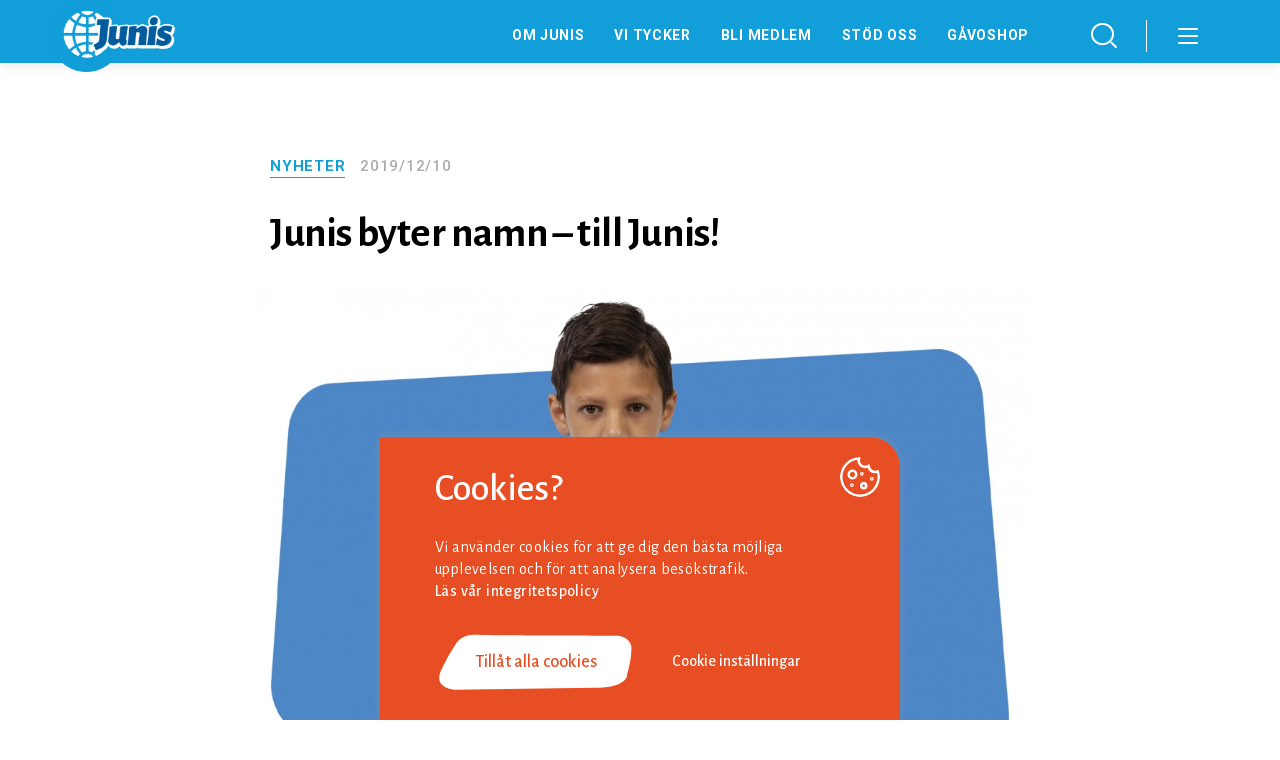

--- FILE ---
content_type: text/html; charset=UTF-8
request_url: https://www.junis.se/junis-byter-namn-till-junis/
body_size: 23710
content:
<!DOCTYPE html>
<!--[if IE 7]>
<html class="ie ie7" lang="sv-SE">
<![endif]-->
<!--[if IE 8]>
<html class="ie ie8" lang="sv-SE">
<![endif]-->
<!--[if !(IE 7) & !(IE 8)]><!-->
<html lang="sv-SE">
<!--<![endif]-->
<head>
	<meta charset="UTF-8">
	<meta name="viewport" content="width=device-width, initial-scale=1, user-scalable=0">
	<title>Junis byter namn &#8211; till Junis! | Junis</title>
	<link rel="profile" href="http://gmpg.org/xfn/11">
	<link rel="pingback" href="https://www.junis.se/xmlrpc.php">
	
	<meta name="format-detection" content="telephone=no">
	
	<link rel="stylesheet" type="text/css" href="https://www.junis.se/wp-content/themes/junis/style.css?x57931&amp;ver=10">
	
	<link href="https://fonts.googleapis.com/css?family=Alegreya+Sans:400,400i,500,700,800,900|Roboto:400,400i,500,700|Covered+By+Your+Grace&display=swap" rel="stylesheet"> 
	
		
			<link rel="shortcut icon" href="https://www.junis.se/wp-content/uploads/fav_1/favicon.ico" type="image/x-icon" />
		<link rel="apple-touch-icon" sizes="57x57" href="https://www.junis.se/wp-content/uploads/fav_1/apple-touch-icon-57x57.png">
		<link rel="apple-touch-icon" sizes="60x60" href="https://www.junis.se/wp-content/uploads/fav_1/apple-touch-icon-60x60.png">
		<link rel="apple-touch-icon" sizes="72x72" href="https://www.junis.se/wp-content/uploads/fav_1/apple-touch-icon-72x72.png">
		<link rel="apple-touch-icon" sizes="76x76" href="https://www.junis.se/wp-content/uploads/fav_1/apple-touch-icon-76x76.png">
		<link rel="apple-touch-icon" sizes="114x114" href="https://www.junis.se/wp-content/uploads/fav_1/apple-touch-icon-114x114.png">
		<link rel="apple-touch-icon" sizes="120x120" href="https://www.junis.se/wp-content/uploads/fav_1/apple-touch-icon-120x120.png">
		<link rel="apple-touch-icon" sizes="144x144" href="https://www.junis.se/wp-content/uploads/fav_1/apple-touch-icon-144x144.png">
		<link rel="apple-touch-icon" sizes="152x152" href="https://www.junis.se/wp-content/uploads/fav_1/apple-touch-icon-152x152.png">
		<link rel="apple-touch-icon" sizes="180x180" href="https://www.junis.se/wp-content/uploads/fav_1/apple-touch-icon-180x180.png">
		<link rel="icon" type="image/png" href="https://www.junis.se/wp-content/uploads/fav_1/favicon-16x16.png" sizes="16x16">
		<link rel="icon" type="image/png" href="https://www.junis.se/wp-content/uploads/fav_1/favicon-32x32.png" sizes="32x32">
		<link rel="icon" type="image/png" href="https://www.junis.se/wp-content/uploads/fav_1/favicon-96x96.png" sizes="96x96">
		<link rel="icon" type="image/png" href="https://www.junis.se/wp-content/uploads/fav_1/android-chrome-192x192.png" sizes="192x192">
		<meta name="msapplication-square70x70logo" content="https://www.junis.se/wp-content/uploads/fav_1/smalltile.png" />
		<meta name="msapplication-square150x150logo" content="https://www.junis.se/wp-content/uploads/fav_1/mediumtile.png" />
		<meta name="msapplication-wide310x150logo" content="https://www.junis.se/wp-content/uploads/fav_1/widetile.png" />
		<meta name="msapplication-square310x310logo" content="https://www.junis.se/wp-content/uploads/fav_1/largetile.png" />
		
    		<link rel="image_src" href="https://www.junis.se/wp-content/uploads/2019/12/namnbyte-1200x699.jpg"/>
		<meta property="og:image" content="https://www.junis.se/wp-content/uploads/2019/12/namnbyte-1200x699.jpg" />
		<meta property="og:image:width" content="1200" />
		<meta property="og:image:height" content="699" />
					
		<meta property="og:locale" content="sv_SE" />
		<meta property="og:type" content="website" />
		<meta property="og:title" content="Junis byter namn &#8211; till Junis!" />
		<meta property="og:url" content="https://www.junis.se/junis-byter-namn-till-junis/" />
				<meta property="og:description" content="På Junis kongress i somras togs beslutet att organisationen från och med 1 januari 2020 enbart heter Junis. Namnet IOGT-NTOs Juniorförbund tas därmed bort. 
– Naturligtvis blir kommunikationen både enklare och tydligare om alla använder ett och samma namn när vi pratar om vår organisation, säger Mona Örjes som är förbundsordförande." />
		<meta name="description" content="På Junis kongress i somras togs beslutet att organisationen från och med 1 januari 2020 enbart heter Junis. Namnet IOGT-NTOs Juniorförbund tas därmed bort. 
– Naturligtvis blir kommunikationen både enklare och tydligare om alla använder ett och samma namn när vi pratar om vår organisation, säger Mona Örjes som är förbundsordförande." />
			
	<!-- HTML5 shim and Respond.js for IE8 support of HTML5 elements and media queries -->
    <!-- WARNING: Respond.js doesn't work if you view the page via file:// -->
    <!--[if lt IE 9]>
      <script src="https://www.junis.se/wp-content/themes/junis/js/html5shiv.min.js?x57931"></script>
      <script src="https://www.junis.se/wp-content/themes/junis/js/respond.min.js?x57931"></script>
    <![endif]-->
    
	<meta name='robots' content='max-image-preview:large' />
<link rel='dns-prefetch' href='//www.google.com' />
<link rel="alternate" type="application/rss+xml" title="Junis &raquo; Webbflöde" href="https://www.junis.se/feed/" />
<link rel="alternate" title="oEmbed (JSON)" type="application/json+oembed" href="https://www.junis.se/wp-json/oembed/1.0/embed?url=https%3A%2F%2Fwww.junis.se%2Fjunis-byter-namn-till-junis%2F" />
<link rel="alternate" title="oEmbed (XML)" type="text/xml+oembed" href="https://www.junis.se/wp-json/oembed/1.0/embed?url=https%3A%2F%2Fwww.junis.se%2Fjunis-byter-namn-till-junis%2F&#038;format=xml" />
<style id='wp-img-auto-sizes-contain-inline-css' type='text/css'>
img:is([sizes=auto i],[sizes^="auto," i]){contain-intrinsic-size:3000px 1500px}
/*# sourceURL=wp-img-auto-sizes-contain-inline-css */
</style>
<style id='wp-emoji-styles-inline-css' type='text/css'>

	img.wp-smiley, img.emoji {
		display: inline !important;
		border: none !important;
		box-shadow: none !important;
		height: 1em !important;
		width: 1em !important;
		margin: 0 0.07em !important;
		vertical-align: -0.1em !important;
		background: none !important;
		padding: 0 !important;
	}
/*# sourceURL=wp-emoji-styles-inline-css */
</style>
<style id='classic-theme-styles-inline-css' type='text/css'>
/*! This file is auto-generated */
.wp-block-button__link{color:#fff;background-color:#32373c;border-radius:9999px;box-shadow:none;text-decoration:none;padding:calc(.667em + 2px) calc(1.333em + 2px);font-size:1.125em}.wp-block-file__button{background:#32373c;color:#fff;text-decoration:none}
/*# sourceURL=/wp-includes/css/classic-themes.min.css */
</style>
<style id='global-styles-inline-css' type='text/css'>
:root{--wp--preset--aspect-ratio--square: 1;--wp--preset--aspect-ratio--4-3: 4/3;--wp--preset--aspect-ratio--3-4: 3/4;--wp--preset--aspect-ratio--3-2: 3/2;--wp--preset--aspect-ratio--2-3: 2/3;--wp--preset--aspect-ratio--16-9: 16/9;--wp--preset--aspect-ratio--9-16: 9/16;--wp--preset--gradient--vivid-cyan-blue-to-vivid-purple: linear-gradient(135deg,rgb(6,147,227) 0%,rgb(155,81,224) 100%);--wp--preset--gradient--light-green-cyan-to-vivid-green-cyan: linear-gradient(135deg,rgb(122,220,180) 0%,rgb(0,208,130) 100%);--wp--preset--gradient--luminous-vivid-amber-to-luminous-vivid-orange: linear-gradient(135deg,rgb(252,185,0) 0%,rgb(255,105,0) 100%);--wp--preset--gradient--luminous-vivid-orange-to-vivid-red: linear-gradient(135deg,rgb(255,105,0) 0%,rgb(207,46,46) 100%);--wp--preset--gradient--very-light-gray-to-cyan-bluish-gray: linear-gradient(135deg,rgb(238,238,238) 0%,rgb(169,184,195) 100%);--wp--preset--gradient--cool-to-warm-spectrum: linear-gradient(135deg,rgb(74,234,220) 0%,rgb(151,120,209) 20%,rgb(207,42,186) 40%,rgb(238,44,130) 60%,rgb(251,105,98) 80%,rgb(254,248,76) 100%);--wp--preset--gradient--blush-light-purple: linear-gradient(135deg,rgb(255,206,236) 0%,rgb(152,150,240) 100%);--wp--preset--gradient--blush-bordeaux: linear-gradient(135deg,rgb(254,205,165) 0%,rgb(254,45,45) 50%,rgb(107,0,62) 100%);--wp--preset--gradient--luminous-dusk: linear-gradient(135deg,rgb(255,203,112) 0%,rgb(199,81,192) 50%,rgb(65,88,208) 100%);--wp--preset--gradient--pale-ocean: linear-gradient(135deg,rgb(255,245,203) 0%,rgb(182,227,212) 50%,rgb(51,167,181) 100%);--wp--preset--gradient--electric-grass: linear-gradient(135deg,rgb(202,248,128) 0%,rgb(113,206,126) 100%);--wp--preset--gradient--midnight: linear-gradient(135deg,rgb(2,3,129) 0%,rgb(40,116,252) 100%);--wp--preset--spacing--20: 0.44rem;--wp--preset--spacing--30: 0.67rem;--wp--preset--spacing--40: 1rem;--wp--preset--spacing--50: 1.5rem;--wp--preset--spacing--60: 2.25rem;--wp--preset--spacing--70: 3.38rem;--wp--preset--spacing--80: 5.06rem;--wp--preset--shadow--natural: 6px 6px 9px rgba(0, 0, 0, 0.2);--wp--preset--shadow--deep: 12px 12px 50px rgba(0, 0, 0, 0.4);--wp--preset--shadow--sharp: 6px 6px 0px rgba(0, 0, 0, 0.2);--wp--preset--shadow--outlined: 6px 6px 0px -3px rgb(255, 255, 255), 6px 6px rgb(0, 0, 0);--wp--preset--shadow--crisp: 6px 6px 0px rgb(0, 0, 0);}:where(.is-layout-flex){gap: 0.5em;}:where(.is-layout-grid){gap: 0.5em;}body .is-layout-flex{display: flex;}.is-layout-flex{flex-wrap: wrap;align-items: center;}.is-layout-flex > :is(*, div){margin: 0;}body .is-layout-grid{display: grid;}.is-layout-grid > :is(*, div){margin: 0;}:where(.wp-block-columns.is-layout-flex){gap: 2em;}:where(.wp-block-columns.is-layout-grid){gap: 2em;}:where(.wp-block-post-template.is-layout-flex){gap: 1.25em;}:where(.wp-block-post-template.is-layout-grid){gap: 1.25em;}.has-vivid-cyan-blue-to-vivid-purple-gradient-background{background: var(--wp--preset--gradient--vivid-cyan-blue-to-vivid-purple) !important;}.has-light-green-cyan-to-vivid-green-cyan-gradient-background{background: var(--wp--preset--gradient--light-green-cyan-to-vivid-green-cyan) !important;}.has-luminous-vivid-amber-to-luminous-vivid-orange-gradient-background{background: var(--wp--preset--gradient--luminous-vivid-amber-to-luminous-vivid-orange) !important;}.has-luminous-vivid-orange-to-vivid-red-gradient-background{background: var(--wp--preset--gradient--luminous-vivid-orange-to-vivid-red) !important;}.has-very-light-gray-to-cyan-bluish-gray-gradient-background{background: var(--wp--preset--gradient--very-light-gray-to-cyan-bluish-gray) !important;}.has-cool-to-warm-spectrum-gradient-background{background: var(--wp--preset--gradient--cool-to-warm-spectrum) !important;}.has-blush-light-purple-gradient-background{background: var(--wp--preset--gradient--blush-light-purple) !important;}.has-blush-bordeaux-gradient-background{background: var(--wp--preset--gradient--blush-bordeaux) !important;}.has-luminous-dusk-gradient-background{background: var(--wp--preset--gradient--luminous-dusk) !important;}.has-pale-ocean-gradient-background{background: var(--wp--preset--gradient--pale-ocean) !important;}.has-electric-grass-gradient-background{background: var(--wp--preset--gradient--electric-grass) !important;}.has-midnight-gradient-background{background: var(--wp--preset--gradient--midnight) !important;}
:where(.wp-block-post-template.is-layout-flex){gap: 1.25em;}:where(.wp-block-post-template.is-layout-grid){gap: 1.25em;}
:where(.wp-block-term-template.is-layout-flex){gap: 1.25em;}:where(.wp-block-term-template.is-layout-grid){gap: 1.25em;}
:where(.wp-block-columns.is-layout-flex){gap: 2em;}:where(.wp-block-columns.is-layout-grid){gap: 2em;}
:root :where(.wp-block-pullquote){font-size: 1.5em;line-height: 1.6;}
/*# sourceURL=global-styles-inline-css */
</style>
<link rel='stylesheet' id='contact-form-7-css' href='https://www.junis.se/wp-content/plugins/contact-form-7/includes/css/styles.css?x57931&amp;ver=6.1.4' type='text/css' media='all' />
<link rel='stylesheet' id='cookie-law-info-css' href='https://www.junis.se/wp-content/plugins/cookie-law-info/legacy/public/css/cookie-law-info-public.css?x57931&amp;ver=3.3.8' type='text/css' media='all' />
<link rel='stylesheet' id='cookie-law-info-gdpr-css' href='https://www.junis.se/wp-content/plugins/cookie-law-info/legacy/public/css/cookie-law-info-gdpr.css?x57931&amp;ver=3.3.8' type='text/css' media='all' />
<script type="text/javascript" src="https://www.junis.se/wp-content/themes/junis/js/jquery-3.3.1.min.js?x57931&amp;ver=3.3.1" id="jquery-js"></script>
<script type="text/javascript" id="cookie-law-info-js-extra">
/* <![CDATA[ */
var Cli_Data = {"nn_cookie_ids":[],"cookielist":[],"non_necessary_cookies":[],"ccpaEnabled":"","ccpaRegionBased":"","ccpaBarEnabled":"","strictlyEnabled":["necessary","obligatoire"],"ccpaType":"gdpr","js_blocking":"1","custom_integration":"","triggerDomRefresh":"","secure_cookies":""};
var cli_cookiebar_settings = {"animate_speed_hide":"500","animate_speed_show":"500","background":"#e84e24","border":"#b1a6a6c2","border_on":"","button_1_button_colour":"#61a229","button_1_button_hover":"#4e8221","button_1_link_colour":"#fff","button_1_as_button":"1","button_1_new_win":"","button_2_button_colour":"#333","button_2_button_hover":"#292929","button_2_link_colour":"#444","button_2_as_button":"","button_2_hidebar":"","button_3_button_colour":"#dedfe0","button_3_button_hover":"#b2b2b3","button_3_link_colour":"#333333","button_3_as_button":"1","button_3_new_win":"","button_4_button_colour":"#dedfe0","button_4_button_hover":"#b2b2b3","button_4_link_colour":"#ffffff","button_4_as_button":"","button_7_button_colour":"#ffffff","button_7_button_hover":"#cccccc","button_7_link_colour":"#e84e24","button_7_as_button":"1","button_7_new_win":"","font_family":"inherit","header_fix":"","notify_animate_hide":"1","notify_animate_show":"","notify_div_id":"#cookie-law-info-bar","notify_position_horizontal":"right","notify_position_vertical":"bottom","scroll_close":"","scroll_close_reload":"","accept_close_reload":"","reject_close_reload":"","showagain_tab":"1","showagain_background":"#fff","showagain_border":"#000","showagain_div_id":"#cookie-law-info-again","showagain_x_position":"100px","text":"#ffffff","show_once_yn":"","show_once":"10000","logging_on":"","as_popup":"","popup_overlay":"1","bar_heading_text":"Cookies?","cookie_bar_as":"banner","popup_showagain_position":"bottom-right","widget_position":"left"};
var log_object = {"ajax_url":"https://www.junis.se/wp-admin/admin-ajax.php"};
//# sourceURL=cookie-law-info-js-extra
/* ]]> */
</script>
<script type="text/javascript" src="https://www.junis.se/wp-content/plugins/cookie-law-info/legacy/public/js/cookie-law-info-public.js?x57931&amp;ver=3.3.8" id="cookie-law-info-js"></script>
<script type="text/javascript" id="3d-flip-book-client-locale-loader-js-extra">
/* <![CDATA[ */
var FB3D_CLIENT_LOCALE = {"ajaxurl":"https://www.junis.se/wp-admin/admin-ajax.php","dictionary":{"Table of contents":"Table of contents","Close":"Close","Bookmarks":"Bookmarks","Thumbnails":"Thumbnails","Search":"Search","Share":"Share","Facebook":"Facebook","Twitter":"Twitter","Email":"Email","Play":"Play","Previous page":"Previous page","Next page":"Next page","Zoom in":"Zoom in","Zoom out":"Zoom out","Fit view":"Fit view","Auto play":"Auto play","Full screen":"Full screen","More":"More","Smart pan":"Smart pan","Single page":"Single page","Sounds":"Sounds","Stats":"Stats","Print":"Print","Download":"Download","Goto first page":"Goto first page","Goto last page":"Goto last page"},"images":"https://www.junis.se/wp-content/plugins/interactive-3d-flipbook-powered-physics-engine/assets/images/","jsData":{"urls":[],"posts":{"ids_mis":[],"ids":[]},"pages":[],"firstPages":[],"bookCtrlProps":[],"bookTemplates":[]},"key":"3d-flip-book","pdfJS":{"pdfJsLib":"https://www.junis.se/wp-content/plugins/interactive-3d-flipbook-powered-physics-engine/assets/js/pdf.min.js?ver=4.3.136","pdfJsWorker":"https://www.junis.se/wp-content/plugins/interactive-3d-flipbook-powered-physics-engine/assets/js/pdf.worker.js?ver=4.3.136","stablePdfJsLib":"https://www.junis.se/wp-content/plugins/interactive-3d-flipbook-powered-physics-engine/assets/js/stable/pdf.min.js?ver=2.5.207","stablePdfJsWorker":"https://www.junis.se/wp-content/plugins/interactive-3d-flipbook-powered-physics-engine/assets/js/stable/pdf.worker.js?ver=2.5.207","pdfJsCMapUrl":"https://www.junis.se/wp-content/plugins/interactive-3d-flipbook-powered-physics-engine/assets/cmaps/"},"cacheurl":"https://www.junis.se/wp-content/uploads/3d-flip-book/cache/","pluginsurl":"https://www.junis.se/wp-content/plugins/","pluginurl":"https://www.junis.se/wp-content/plugins/interactive-3d-flipbook-powered-physics-engine/","thumbnailSize":{"width":"150","height":"150"},"version":"1.16.17"};
//# sourceURL=3d-flip-book-client-locale-loader-js-extra
/* ]]> */
</script>
<script type="text/javascript" src="https://www.junis.se/wp-content/plugins/interactive-3d-flipbook-powered-physics-engine/assets/js/client-locale-loader.js?x57931&amp;ver=1.16.17" id="3d-flip-book-client-locale-loader-js" async="async" data-wp-strategy="async"></script>
<link rel="https://api.w.org/" href="https://www.junis.se/wp-json/" /><link rel="alternate" title="JSON" type="application/json" href="https://www.junis.se/wp-json/wp/v2/posts/1624" /><link rel="EditURI" type="application/rsd+xml" title="RSD" href="https://www.junis.se/xmlrpc.php?rsd" />

<link rel="canonical" href="https://www.junis.se/junis-byter-namn-till-junis/" />
<link rel='shortlink' href='https://www.junis.se/?p=1624' />
		
	
	<!-- Matomo -->
	<script>
	  var _paq = window._paq = window._paq || [];
	  /* tracker methods like "setCustomDimension" should be called before "trackPageView" */
	  _paq.push(['trackPageView']);
	  _paq.push(['enableLinkTracking']);
	  (function() {
		var u="https://iogt.matomo.cloud/";
		_paq.push(['setTrackerUrl', u+'matomo.php']);
		_paq.push(['setSiteId', '21']);
		var d=document, g=d.createElement('script'), s=d.getElementsByTagName('script')[0];
		g.async=true; g.src='//cdn.matomo.cloud/iogt.matomo.cloud/matomo.js'; s.parentNode.insertBefore(g,s);
	  })();
	</script>
	<!-- End Matomo Code -->	
	
	
</head>

<body class="wp-singular post-template-default single single-post postid-1624 single-format-standard wp-theme-junis singular">
		<header id="header" class="bgcont white whitebg">
		<div class="positionrelative minifiedheader">
			<div class="gridholder positionrelative">	
				<a href="https://www.junis.se/" class="logoleft">
					
																		<img src="https://www.junis.se/wp-content/uploads/2019/10/logga2x-370x213.png" alt="Junis" />
											
									</a>
								<div class="showmenubtn bgcolortransition">
					<div class="press_fix"></div>
	            	<div class="hamburger">
						<span></span>
					    <span></span>
					    <span></span>				    
					</div>
	            </div>
	            <div class="showsearch bgcolortransition">
		            <div class="press_fix"></div>
		            <span class="icon bgspr"></span>
		            <div class="lineright"></div>
	            </div>	
	            <div id="toppmenu_cont" class="toppmenu"><ul id="menu-toppmenu" class="menu"><li id="menu-item-73" class="menu-item menu-item-type-post_type menu-item-object-page menu-item-73"><a href="https://www.junis.se/om-junis/">Om Junis<span class="hamic bgspr"></span></a></li>
<li id="menu-item-75" class="menu-item menu-item-type-post_type menu-item-object-page menu-item-75"><a href="https://www.junis.se/vi-tycker/">Vi tycker<span class="hamic bgspr"></span></a></li>
<li id="menu-item-172" class="menu-item menu-item-type-post_type menu-item-object-page menu-item-172"><a href="https://www.junis.se/blimedlem/">Bli medlem<span class="hamic bgspr"></span></a></li>
<li id="menu-item-5642" class="menu-item menu-item-type-post_type menu-item-object-page menu-item-5642"><a href="https://www.junis.se/stod-oss/">Stöd oss<span class="hamic bgspr"></span></a></li>
<li id="menu-item-6627" class="knapp-head menu-item menu-item-type-custom menu-item-object-custom menu-item-6627"><a href="https://gavoshop.junis.se/">Gåvoshop<span class="hamic bgspr"></span></a></li>
</ul></div>				<div class="fixfloat"></div>				
			</div>
		</div>
		<div class="searchcontent" style="display: none;">
			<div class="gridholder">
				<div class="inner">
					<div class="centerit">
						<div class="fixfloat"></div>
						<form action="https://www.junis.se/" class="headersearch" method="GET">
							<input type="input" value="" name="s" placeholder="Skriv ditt sökord" class="searchfield" autocomplete="off" /><input type="submit" value="Sök" class="button searchsubmit bgspr" />
							<div class="fixfloat"></div>
						</form>
						<div class="fixfloat"></div>															
					</div>
				</div>
			</div>
		</div>
		<div class="hamburgercontent" style="display:none;">
			<div class="gridholder">
				<div class="inner">
					
					<div class="centerit onlymobile">
						<div class="fixfloat"></div>
						<form action="https://www.junis.se/" class="headersearch" method="GET">
							<input type="input" value="" name="s" placeholder="Skriv ditt sökord" class="searchfield" autocomplete="off" /><input type="submit" value="Sök" class="button searchsubmit bgspr" />
							<div class="fixfloat"></div>
						</form>
						<div class="fixfloat"></div>
					</div>
					
					<div id="nav_menu-2" class="widget widget_nav_menu"><div class="menu-hamburgare_stor-container"><ul id="menu-hamburgare_stor" class="menu"><li id="menu-item-24" class="menu-item menu-item-type-custom menu-item-object-custom menu-item-home menu-item-24"><a href="https://www.junis.se/">Start<span class="hamic bgspr"></span></a></li>
<li id="menu-item-66" class="menu-item menu-item-type-post_type menu-item-object-page menu-item-66"><a href="https://www.junis.se/om-junis/">Om Junis<span class="hamic bgspr"></span></a></li>
<li id="menu-item-67" class="menu-item menu-item-type-post_type menu-item-object-page menu-item-67"><a href="https://www.junis.se/vi-tycker/">Vi tycker<span class="hamic bgspr"></span></a></li>
<li id="menu-item-170" class="menu-item menu-item-type-post_type menu-item-object-page menu-item-170"><a href="https://www.junis.se/blimedlem/">Bli medlem<span class="hamic bgspr"></span></a></li>
<li id="menu-item-6628" class="menu-item menu-item-type-post_type menu-item-object-page menu-item-6628"><a href="https://www.junis.se/stod-oss/">Stöd oss<span class="hamic bgspr"></span></a></li>
<li id="menu-item-6629" class="menu-item menu-item-type-custom menu-item-object-custom menu-item-6629"><a href="https://gavoshop.junis.se/">Gåvoshop<span class="hamic bgspr"></span></a></li>
</ul></div></div><div id="nav_menu-3" class="widget widget_nav_menu"><div class="menu-hamburgare_liten-container"><ul id="menu-hamburgare_liten" class="menu"><li id="menu-item-6941" class="menu-item menu-item-type-post_type menu-item-object-page menu-item-6941"><a href="https://www.junis.se/hander-i-junis/">Händer i Junis<span class="hamic bgspr"></span></a></li>
<li id="menu-item-6630" class="menu-item menu-item-type-post_type menu-item-object-page menu-item-6630"><a href="https://www.junis.se/kontakt/">Kontakt<span class="hamic bgspr"></span></a></li>
<li id="menu-item-4585" class="menu-item menu-item-type-custom menu-item-object-custom menu-item-4585"><a href="http://jobb.junis.se">Lediga tjänster<span class="hamic bgspr"></span></a></li>
<li id="menu-item-4542" class="menu-item menu-item-type-post_type menu-item-object-page menu-item-4542"><a href="https://www.junis.se/vuxnasomvet/">Vuxna som vet<span class="hamic bgspr"></span></a></li>
<li id="menu-item-171" class="menu-item menu-item-type-post_type menu-item-object-page menu-item-171"><a href="https://www.junis.se/material/">Beställ material<span class="hamic bgspr"></span></a></li>
<li id="menu-item-21" class="menu-item menu-item-type-custom menu-item-object-custom menu-item-21"><a target="_blank" href="http://junis.topline.se">Profilshop<span class="hamic bgspr"></span></a></li>
<li id="menu-item-64" class="menu-item menu-item-type-post_type_archive menu-item-object-faq menu-item-64"><a href="https://www.junis.se/faq/">FAQ &#8211; vanliga frågor<span class="hamic bgspr"></span></a></li>
<li id="menu-item-1527" class="menu-item menu-item-type-post_type menu-item-object-page menu-item-1527"><a href="https://www.junis.se/press/">Press och grafisk profil<span class="hamic bgspr"></span></a></li>
<li id="menu-item-1401" class="menu-item menu-item-type-custom menu-item-object-custom menu-item-1401"><a href="https://www.junis.se/ledare">För ledare<span class="hamic bgspr"></span></a></li>
</ul></div></div><div id="nav_menu-4" class="widget widget_nav_menu"><div class="menu-socialmenu-container"><ul id="menu-socialmenu" class="menu"><li id="menu-item-30" class="fb menu-item menu-item-type-custom menu-item-object-custom menu-item-30"><a target="_blank" href="http://www.facebook.com/junisforbundet">Facebook<span class="hamic bgspr"></span></a></li>
<li id="menu-item-33" class="insta menu-item menu-item-type-custom menu-item-object-custom menu-item-33"><a target="_blank" href="http://www.instagram.com/junisibilder">Instagram<span class="hamic bgspr"></span></a></li>
</ul></div></div>					<div class="fixfloat"></div>
				</div>
			</div>
		</div>
	</header><!-- #header -->
	<div id="main" class="">		
			
						
<article id="post-1624" class="centercontent post-1624 post type-post status-publish format-standard has-post-thumbnail hentry category-nyheter">
	
	<div class="container articlepart thecontent ">
		<div class="paddingbottom">
			
				
			<div class="gridholder" id="main_text">
				<div class="entry-content first">
					
										
					<div class="zorderfix">
						
																																<div class="cat_and_time exmarg">
								
																<a href='https://www.junis.se/category/nyheter/'>Nyheter</a> <span class="date">2019/12/10</span>
							</div>
												
						
						<h1 class="firstheadline">					
															Junis byter namn &#8211; till Junis!													</h1>
						
																				
															<div class="mainimage_incontent" style="background-image: url('https://www.junis.se/wp-content/uploads/2019/12/namnbyte-1200x699.jpg');">
								</div>
														
								
						
													<p class="ingress">
								På Junis kongress i somras togs beslutet att organisationen från och med 1 januari 2020 enbart heter Junis. Namnet IOGT-NTOs Juniorförbund tas därmed bort. <br />
– Naturligtvis blir kommunikationen både enklare och tydligare om alla använder ett och samma namn när vi pratar om vår organisation, säger Mona Örjes som är förbundsordförande.							</p>
												
						<p>Bakgrunden till kongressbeslutet var ett förslag från förbundsstyrelsen.<br />
– En av anledningarna till att vi ville genomför namnbytet var att vi för de allra flesta av våra medlemmar och deras föräldrar sedan länge är kända som enbart Junis, berättar <strong>Mona Örjes</strong>. – Dessutom tycker många att det är långt och krångligt att säga och skriva Junis, IOGT-NTOs Juniorförbund.</p>
<p>Junis är en del av IOGT-NTO-rörelsen, men en egen självständig organisation. Namnet IOGT-NTOs Juniorförbund har ofta fått både media och allmänhet att tro att Junis tillhör IOGT-NTO.<br />
– Tidningar beskriver oss ofta som IOGT-NTO:s barnverksamhet, eller IOGT:s juniorer och det blir ju fel, säger Mona. – Junis är stolta över att vara en del av IOGT-NTO-rörelsen och syftet med namnbytet är inte att signalera något annat, men självklart vill vi bli en välkänd organisation under korrekt namn. Då får det inte vara för krångligt.</p>
<p><strong>Hur ska Junis behålla kopplingen till IOGT-NTO-rörelsen när organisationen byter namn?</strong><br />
– I sammanhang då man vill betona rörelsetillhörigheten kan man till exempel beskriva oss som &#8221;Junis, en del av IOGT-NTO-rörelsen&#8221;. När vi enbart använder oss av namnet Junis så kommer det med tiden bli mer och mer välkänt och förknippas med både vår verksamhet och våra värderingar. Jag tror att kopplingen till vår organisationsfamilj kommer förbli välkänd och det känns bra.</p>
<p><strong>Vad innebär namnbytet för Junis föreningar och medlemmar i praktiken?</strong><br />
– Föreningar och distrikt som har ”IOGT-NTOs Juniorförbund” i sina namn kommer behöva göra ett namnbyte. Även Junis logotyp har uppdaterats till en version utan undertexten IOGT-NTOs Juniorförbund.</p>
		<div class="factboxmargin">
							<div class="elementsch">
					<h3 class="mhl">
						Fakta och beskrivning av organisationen					</h3>
					<span class="expand_in bgspr"></span>
					<div class="fixfloat"></div>
					
					<div class="incontent">
						<p>Junis är barnens organisation. Vi finns i hela landet och ger möjlighet<br />
till roliga och utvecklande fritidsaktiviteter där barnen själva får vara med<br />
och bestämma. Verksamheten sker i nykter miljö med engagerade och<br />
utbildade ledare.</p>
<p>Junis står på barnens sida. Vi arbetar för att skapa opinion och påverka<br />
beslutsfattare &#8211; både i Sverige och internationellt – för barns rätt att växa<br />
upp i en trygg och nykter miljö. All vår verksamhet vilar på grundsatserna demokrati, solidaritet och nykterhet.</p>
<p>Junis är en av fyra organisationer i IOGT-NTO-rörelsen. Vi har ungefär 10 000 medlemmar och 150 föreningar i hela landet. Alla barn upp till 15 år kan vara med i Junis.</p>
						<div class="fixfloat"></div>
					</div>
				</div>	
							<div class="elementsch">
					<h3 class="mhl">
						Junis logotyp					</h3>
					<span class="expand_in bgspr"></span>
					<div class="fixfloat"></div>
					
					<div class="incontent">
						<p>Här hittar du Junis logotyp för nedladdning. Klicka på bilden för större version av logotypen i PNG-format.</p>
<p><a href="https://www.dropbox.com/s/bmbnolmic288w5s/JUNIS_logotyper.zip?dl=0" target="_blank" rel="noopener">Ladda hem alla logotyper i eps-format för tryck</a></p>
<p><a href="https://www.junis.se/wp-content/uploads/2019/11/junis2019rgb.png"><img fetchpriority="high" decoding="async" class="wp-image-1507 size-medium" src="https://www.junis.se/wp-content/uploads/2019/11/junis2019rgb-380x160.png" alt="JUNIS logotyp RGB" width="380" height="160" srcset="https://www.junis.se/wp-content/uploads/2019/11/junis2019rgb-380x160.png 380w, https://www.junis.se/wp-content/uploads/2019/11/junis2019rgb-768x323.png 768w, https://www.junis.se/wp-content/uploads/2019/11/junis2019rgb-150x63.png 150w, https://www.junis.se/wp-content/uploads/2019/11/junis2019rgb-370x156.png 370w, https://www.junis.se/wp-content/uploads/2019/11/junis2019rgb.png 820w" sizes="(max-width: 380px) 100vw, 380px" /></a></p>
<hr />
<p><a href="https://www.junis.se/wp-content/uploads/2019/11/junis2019svartrgb.png"><img loading="lazy" decoding="async" class="alignleft size-medium wp-image-1510" src="https://www.junis.se/wp-content/uploads/2019/11/junis2019svartrgb-380x160.png" alt="JUNIS logotyp svart RGB" width="380" height="160" srcset="https://www.junis.se/wp-content/uploads/2019/11/junis2019svartrgb-380x160.png 380w, https://www.junis.se/wp-content/uploads/2019/11/junis2019svartrgb-768x323.png 768w, https://www.junis.se/wp-content/uploads/2019/11/junis2019svartrgb-150x63.png 150w, https://www.junis.se/wp-content/uploads/2019/11/junis2019svartrgb-370x156.png 370w, https://www.junis.se/wp-content/uploads/2019/11/junis2019svartrgb.png 820w" sizes="auto, (max-width: 380px) 100vw, 380px" /></a></p>
<hr />
<p><a href="https://www.junis.se/wp-content/uploads/2019/11/junis2019svartvitfylln.png"><img loading="lazy" decoding="async" class="alignleft size-medium wp-image-1511" src="https://www.junis.se/wp-content/uploads/2019/11/junis2019svartvitfylln-380x160.png" alt="JUNIS logotyp svart med vit fyllning" width="380" height="160" srcset="https://www.junis.se/wp-content/uploads/2019/11/junis2019svartvitfylln-380x160.png 380w, https://www.junis.se/wp-content/uploads/2019/11/junis2019svartvitfylln-768x323.png 768w, https://www.junis.se/wp-content/uploads/2019/11/junis2019svartvitfylln-150x63.png 150w, https://www.junis.se/wp-content/uploads/2019/11/junis2019svartvitfylln-370x156.png 370w, https://www.junis.se/wp-content/uploads/2019/11/junis2019svartvitfylln.png 820w" sizes="auto, (max-width: 380px) 100vw, 380px" /></a></p>
<hr />
<p><a href="https://www.junis.se/wp-content/uploads/2019/11/junis2019negrgb.png"><img loading="lazy" decoding="async" class="alignleft size-medium wp-image-1513" src="https://www.junis.se/wp-content/uploads/2019/11/junis2019negrgb-380x160.png" alt="JUNIS logotyp neg RGB" width="380" height="160" srcset="https://www.junis.se/wp-content/uploads/2019/11/junis2019negrgb-380x160.png 380w, https://www.junis.se/wp-content/uploads/2019/11/junis2019negrgb-768x323.png 768w, https://www.junis.se/wp-content/uploads/2019/11/junis2019negrgb-150x63.png 150w, https://www.junis.se/wp-content/uploads/2019/11/junis2019negrgb-370x156.png 370w, https://www.junis.se/wp-content/uploads/2019/11/junis2019negrgb.png 820w" sizes="auto, (max-width: 380px) 100vw, 380px" /></a></p>
<hr />
<p><a href="https://www.junis.se/wp-content/uploads/2019/11/junis2019vitsvartfylln.png"><img loading="lazy" decoding="async" class="alignleft size-medium wp-image-1514" src="https://www.junis.se/wp-content/uploads/2019/11/junis2019vitsvartfylln-380x160.png" alt="JUNIS logotyp vit med svart fyllning" width="380" height="160" srcset="https://www.junis.se/wp-content/uploads/2019/11/junis2019vitsvartfylln-380x160.png 380w, https://www.junis.se/wp-content/uploads/2019/11/junis2019vitsvartfylln-768x323.png 768w, https://www.junis.se/wp-content/uploads/2019/11/junis2019vitsvartfylln-150x63.png 150w, https://www.junis.se/wp-content/uploads/2019/11/junis2019vitsvartfylln-370x156.png 370w, https://www.junis.se/wp-content/uploads/2019/11/junis2019vitsvartfylln.png 820w" sizes="auto, (max-width: 380px) 100vw, 380px" /></a></p>
<hr />
<p><a href="https://www.junis.se/wp-content/uploads/2019/11/junis2019vit.png"><img loading="lazy" decoding="async" class="alignleft size-medium wp-image-1515" src="https://www.junis.se/wp-content/uploads/2019/11/junis2019vit-380x160.png" alt="JUNIS logotyp vit" width="380" height="160" srcset="https://www.junis.se/wp-content/uploads/2019/11/junis2019vit-380x160.png 380w, https://www.junis.se/wp-content/uploads/2019/11/junis2019vit-768x323.png 768w, https://www.junis.se/wp-content/uploads/2019/11/junis2019vit-150x63.png 150w, https://www.junis.se/wp-content/uploads/2019/11/junis2019vit-370x156.png 370w, https://www.junis.se/wp-content/uploads/2019/11/junis2019vit.png 820w" sizes="auto, (max-width: 380px) 100vw, 380px" /></a></p>
						<div class="fixfloat"></div>
					</div>
				</div>	
							<div class="elementsch">
					<h3 class="mhl">
						Skrivregler och namn					</h3>
					<span class="expand_in bgspr"></span>
					<div class="fixfloat"></div>
					
					<div class="incontent">
						<p><strong>Så här skriver vi Junis:</strong><br />
I löpande text skriver vi alltid: Junis<br />
(Junis med versalt J och övriga bokstäver gemena)</p>
<p>I sammansatta ord där Junis ingår använder vi bindestreck.<br />
Till exempel: Junis-förening, Junis-medlem, Junis-aktivitet, Junis-ledare.</p>
<p><strong>Namn:</strong><br />
Från och med januari 2020 heter Junis inte längre IOGT-NTOs Juniorförbund. Det namnet används därmed inte längre. Junis är en egen organisation, men en del av IOGT-NTO-rörelsen.</p>
						<div class="fixfloat"></div>
					</div>
				</div>	
					</div>
	
<p>&nbsp;</p>
						<div class="fixfloat"></div>			
						
						
												
												
						
													<div class="centerit">
								<div class="footer_share exmarg">
										<div class="share_single_bottom">
		<div class="icons">
			<div class="line"></div>
			<a class="facebook moreicon opacitytransition" href="http://www.facebook.com/share.php?u=https://www.junis.se/junis-byter-namn-till-junis/&title=Junis+byter+namn+%26%238211%3B+till+Junis%21" target="_blank">
				<span class="icon bgspr">
				</span>	
							</a>	
			<a class="twitter moreicon opacitytransition" href="https://twitter.com/intent/tweet?text=Junis+byter+namn+%26%238211%3B+till+Junis%21&url=https://www.junis.se/junis-byter-namn-till-junis/" target="_blank">
				<span class="icon bgspr">
				</span>	
						
			</a>	
			<div class="fixfloat"></div>
		</div>
		<div class="fixfloat"></div>
	</div>
	<div class="fixfloat"></div>	
									</div>	
							</div>
												
										
					</div>
				</div>				
				<div class="fixfloat"></div>								
			</div>
		</div>
	</div>
	</article>					
		<div id="modules" class="modulescontainer">
			<div id="widget_sp_image-18" class="moblock widget widget_w4bildpuff liten"><div class="imagepuff left color-red"><div class="textholder"><div class="image b-lazy" data-src="https://www.junis.se/wp-content/uploads/2023/11/img9846-800x480.jpg"></div><div class="text"><h2 class="hl">Alla barn har rätt till en trygg Vit jul</h2><div class="acttext">För många barn är julen årets höjdpunkt, men för den som har det jobbigt hemma kan det istället betyda en tid av oro och väntan på att skolan ska börja igen. Vår kampanj Vit jul lyfter vikten av barns rätt till en jul med trygga nyktra vuxna, roliga aktiviteter och glada och mysiga minnen för livet.</div><div class="btnhold"><a class="button bgcolortransition white rounded" href="https://www.junis.se/vitjul/" target="_self"><span class="arr bgspr red"></span>Vit jul </a></div></div></div></div>	
</div><div id="widget_sp_image-27" class="moblock widget widget_w4bildpuff liten"><div class="imagepuff right color-purple"><div class="textholder"><div class="image b-lazy" data-src="https://www.junis.se/wp-content/uploads/2025/11/16241019iogt696-800x480.jpg"></div><div class="text"><h2 class="hl">Junis går ihop med UNF och IOGT-NTO </h2><div class="acttext">Junis har gått ihop med UNF och IOGT-NTO och bildar nu Movendi Sverige. All verksamhet samlas under ett gemensamt namn. Tillsammans kan vi utveckla fler aktiviteter och stärka arbetet för demokrati, solidaritet och nykterhet. </div><div class="btnhold"><a class="button bgcolortransition white rounded" href="https://www.junis.se/junis-unf-och-iogt-nto-har-gatt-ihop-och-blivit-movendi-sverige/" target="_self"><span class="arr bgspr purple"></span>Läs mer</a></div></div></div></div>	
</div><div id="widget_sp_image-28" class="moblock widget widget_w4bildpuff liten"><div class="imagepuff left color-lightblue"><div class="textholder"><div class="image b-lazy" data-src="https://www.junis.se/wp-content/uploads/2025/12/lillaon1-800x480.png"></div><div class="text"><h2 class="hl">Lilla Ön – en plats om att ha det jobbigt hemma</h2><div class="acttext">Lilla Ön är Sveriges första digitala och interaktiva plats för barn 8-12 år som handlar om hur det kan vara att ha en förälder som har en psykisk sjukdom eller ett beroende av alkohol eller andra droger. En trygg plats med kunskap och förståelse – en ö full av lekfullhet och hopp.</div><div class="btnhold"><a class="button bgcolortransition white rounded" href="http://lillaon.se" target="_self"><span class="arr bgspr lightblue"></span>Lilla Ön</a></div></div></div></div>	
</div><div id="widget_sp_image-22" class="moblock widget widget_w4bildpuff liten"><div class="imagepuff right color-lightblue"><div class="textholder"><div class="image b-lazy" data-src="https://www.junis.se/wp-content/uploads/2024/04/klasskompisar-800x480.jpg"></div><div class="text"><h2 class="hl">Klasskompisar – tretton noveller, tjugotvå teman, tusen känslor</h2><div class="acttext">Klasskompisar är Junis nya material för värdegrundsarbete som ger barn och unga möjlighet att prata om viktiga frågor. Klasskompisar består av noveller som kan läsas högt för en klass eller grupp, i valfri ordning och valfritt antal.

Till varje novell finns en introduktion för dig som är lärare eller ledare, en mängd övningar för klassen eller gruppen och ett arbetsblad för enskild reflektion.</div><div class="btnhold"><a class="button bgcolortransition white rounded" href="http://junis.se/klasskompisar" target="_self"><span class="arr bgspr lightblue"></span>Läs mer</a></div></div></div></div>	
</div><div id="execphp-8" class="moblock widget widget_execphp">			<div class="execphpwidget"></div>
		</div><div id="execphp-4" class="moblock widget widget_execphp">			<div class="execphpwidget">	<div class="huvudflodet artiklar">
		<div class="container">
			<div class="gridholder morewide">	
				<h2 class="mod_hl">
											Aktuellt i Junis									</h2>				
									<div class="flow">
						<div class="element artpuff">	
        <a href="https://www.junis.se/junis-lanserar-lilla-on-en-plats-om-att-ha-det-jobbigt-hemma/">
        <div class="overflowhidden">
	        <div style="" class="imageholder b-lazy" data-src="https://www.junis.se/wp-content/uploads/2025/11/lillaon-400x320.jpg"></div>
        </div>        
        <div class="title_excerpt" style="">	        
	        <div class="inner">
		    	<h2>
			    					
				    	Junis lanserar Lilla Ön – en plats om att ha det jobbigt hemma				    			    </h2>
		    	<div class="published">
			    						<span class='cat'>Nyheter</span> <span class="date">2025/11/21</span>
		    	</div>
	        </div>
        </div>
    </a>
</div><div class="element artpuff">	
        <a href="https://www.junis.se/riksmotesuttalande/">
        <div class="overflowhidden">
	        <div style="" class="imageholder b-lazy" data-src="https://www.junis.se/wp-content/uploads/2025/11/vagmonsterliggande-400x320.png"></div>
        </div>        
        <div class="title_excerpt" style="">	        
	        <div class="inner">
		    	<h2>
			    					
				    	Riksmötesuttalande				    			    </h2>
		    	<div class="published">
			    						<span class='cat'>Nyheter</span> <span class="date">2025/11/07</span>
		    	</div>
	        </div>
        </div>
    </a>
</div><div class="element artpuff">	
        <a href="https://www.junis.se/over-100-junis-lager-i-sommar/">
        <div class="overflowhidden">
	        <div style="" class="imageholder b-lazy" data-src="https://www.junis.se/wp-content/uploads/2025/09/20250626133307jfjunislager29560-400x320.jpg"></div>
        </div>        
        <div class="title_excerpt" style="">	        
	        <div class="inner">
		    	<h2>
			    					
				    	Över 100 Junis-läger i sommar				    			    </h2>
		    	<div class="published">
			    						<span class='cat'>Junis-läger</span> / <span class='cat'>Nyheter</span> / <span class='cat'>Reportage</span> <span class="date">2025/09/24</span>
		    	</div>
	        </div>
        </div>
    </a>
</div><div class="element artpuff">	
        <a href="https://www.junis.se/vit-jul-2024-en-trygg-jul-for-fler-barn/">
        <div class="overflowhidden">
	        <div style="" class="imageholder b-lazy" data-src="https://www.junis.se/wp-content/uploads/2025/02/img0245-400x320.jpg"></div>
        </div>        
        <div class="title_excerpt" style="">	        
	        <div class="inner">
		    	<h2>
			    					
				    	Vit jul 2024 &#8211; En trygg jul för fler barn				    			    </h2>
		    	<div class="published">
			    						<span class='cat'>Nyheter</span> <span class="date">2025/02/10</span>
		    	</div>
	        </div>
        </div>
    </a>
</div><div class="element artpuff">	
        <a href="https://www.junis.se/alla-kan-spela-roll/">
        <div class="overflowhidden">
	        <div style="" class="imageholder b-lazy" data-src="https://www.junis.se/wp-content/uploads/2025/01/spelaroll-400x320.png"></div>
        </div>        
        <div class="title_excerpt" style="">	        
	        <div class="inner">
		    	<h2>
			    					
				    	Alla kan spela roll!				    			    </h2>
		    	<div class="published">
			    						<span class='cat'>Nyheter</span> <span class="date">2025/01/28</span>
		    	</div>
	        </div>
        </div>
    </a>
</div><div class="element artpuff">	
        <a href="https://www.junis.se/varldens-barn-2024-junis-hjalper-barnen-pa-sri-lanka/">
        <div class="overflowhidden">
	        <div style="" class="imageholder b-lazy" data-src="https://www.junis.se/wp-content/uploads/2024/09/20231206ganewewavillageactivitychildrightseducation3adicrhbyjo-400x320.jpg"></div>
        </div>        
        <div class="title_excerpt" style="">	        
	        <div class="inner">
		    	<h2>
			    					
				    	Världens Barn 2024 &#8211; Junis hjälper barnen på Sri Lanka				    			    </h2>
		    	<div class="published">
			    						<span class='cat'>Internationellt</span> / <span class='cat'>Reportage</span> <span class="date">2024/09/20</span>
		    	</div>
	        </div>
        </div>
    </a>
</div>						<div class="fixfloat"></div>
					</div>				
									
				<div class="centerit">
					<a href="https://www.junis.se" class="button rounded mainload bgcolortransition">Ladda fler</a>
				</div>
				
			</div>
		</div>
	</div>
	</div>
		</div><div id="widget_sp_image-3" class="moblock widget widget_w4bildpuff liten"><div class="imagepuff left color-purple"><div class="textholder"><div class="image b-lazy" data-src="https://www.junis.se/wp-content/uploads/2024/10/dmi6256-800x480.jpg"></div><div class="text"><h2 class="hl">Vill du göra skillnad på riktigt? Bli Junis-ledare!</h2><div class="acttext">Som ledare i Junis gör du skillnad. Du ger av din tid och ditt engagemang. I utbyte får du erfarenhet och minnen för livet. Och för barnen blir du en trygghet och en förebild.</div><div class="btnhold"><a class="button bgcolortransition white rounded" href="https://www.junis.se/bliledare" target="_self"><span class="arr bgspr purple"></span>Om att  bli ledare i Junis</a></div></div></div></div>	
</div><div id="widget_sp_image-16" class="moblock widget widget_w4bildpuff liten"><div class="imagepuff right color-yellow"><div class="textholder"><div class="image b-lazy" data-src="https://www.junis.se/wp-content/uploads/2023/04/handerijunis-1-800x480.jpg"></div><div class="text"><h2 class="hl">Händer i Junis</h2><div class="acttext">Händer i Junis är Junis medlemstidning som alla medlemmar och ledare får hemskickad i brevlådan fyra gånger om året. I Händer i Junis hälsar vi på roliga aktiviteter och läger, vi intervjuar medlemmar, tipsar, bakar smarriga recept, löser knep och knåp och mycket mer!</div><div class="btnhold"><a class="button bgcolortransition white rounded" href="https://www.junis.se/hander-i-junis/" target="_self"><span class="arr bgspr yellow"></span>Läs mer </a></div></div></div></div>	
</div><div id="widget_sp_image-8" class="moblock widget widget_w4bildpuff liten"><div class="imagepuff left color-lightblue"><div class="textholder"><div class="image b-lazy" data-src="https://www.junis.se/wp-content/uploads/2019/06/thinkstockphotos700614826-800x480.jpg"></div><div class="text"><h2 class="hl">Vuxna som vet</h2><div class="acttext">Junis kunskapsportal - Vuxna som vet - vänder sig till dig som möter barn i din yrkesroll eller i ditt ideella engagemang. Här får du kunskap om hur barn påverkas av vuxnas missbruk, samt hur du kan upptäcka barn som far illa. Tillsammans kan vi göra skillnad för barnen.</div><div class="btnhold"><a class="button bgcolortransition white rounded" href="http://www.junis.se/vuxnasomvet" target="_self"><span class="arr bgspr lightblue"></span>Vuxna som vet</a></div></div></div></div>	
</div><div id="widget_sp_image-23" class="moblock widget widget_w4bildpuff liten"><div class="imagepuff right color-red"><div class="textholder"><div class="image b-lazy" data-src="https://www.junis.se/wp-content/uploads/2024/06/sport20av25-800x480.jpg"></div><div class="text"><h2 class="hl">Junis sport – med rörelseglädje i fokus</h2><div class="acttext">Gillar du att röra på dig? I Junis sport får alla vara med! Vi testar olika sporter och rörelselekar och du behöver inte ha några förkunskaper. Ingen blir petad eller utslagen - det viktigaste är att vi har riktigt kul tillsammans och är schyssta kompisar!</div><div class="btnhold"><a class="button bgcolortransition white rounded" href="http://junis.se/sport" target="_self"><span class="arr bgspr red"></span>Läs mer</a></div></div></div></div>	
</div><div id="widget_sp_image-15" class="moblock widget widget_w4bildpuff liten"><div class="imagepuff left color-green"><div class="textholder"><div class="image b-lazy" data-src="https://www.junis.se/wp-content/uploads/2023/02/dmi6763-800x480.jpg"></div><div class="text"><h2 class="hl">Junis gåvoshop</h2><div class="acttext">I Junis gåvoshop kan du köpa gåvokort för att stödja vårt arbete och bidra till att fler barn får vara med på roliga och trygga fritidsaktiviteter. Vår verksamhet gör skillnad för många barn och unga och ditt bidrag hjälper oss att nå ännu fler.</div><div class="btnhold"><a class="button bgcolortransition white rounded" href="https://gavoshop.junis.se/" target="_self"><span class="arr bgspr green"></span>gåvoshop</a></div></div></div></div>	
</div><div id="execphp-7" class="moblock widget widget_execphp">			<div class="execphpwidget">	<div class="all_distrikt container">
		
		<div class="padding_ins">
			<h2 class="mod_hl">
									Junis 150 föreningar							</h2>
			<div class="subtext">
									Junis finns i hela Sverige. Här kan du hitta ditt distrikt och föreningar nära dig. 							
			</div>
		</div>
		
		<div class="distrikt_holder">
			
						
				<div class="element distrikt_puff">	
        <a href="https://www.junis.se/distrikt/blekinge/">
	    <div style="" class="imageholder b-lazy" data-src="https://www.junis.se/wp-content/uploads/2019/04/teaspan201839p0633-400x320.jpg">
		    <div class="shadow bgtransition">
			    <div class="circle opacitytransition">
				    <div class="arr bgspr lightblue lrgr"></div>
			    </div>
		    </div>
	        <div class="title_nr" style="">	        
		        <div class="inner">
			    	<h2>
				    					
					    	Blekinge					    				    </h2>
				    
				    				    	<div class="number_of_foreningar">
					    	Föreningar <span class="nr">4</span>
				    	</div>
			    			        </div>
	        </div>
        </div>        
    </a>
</div><div class="element distrikt_puff">	
        <a href="https://www.junis.se/distrikt/dalarna/">
	    <div style="" class="imageholder b-lazy" data-src="https://www.junis.se/wp-content/uploads/2019/04/teaspan201839p0633scaled-400x320.jpg">
		    <div class="shadow bgtransition">
			    <div class="circle opacitytransition">
				    <div class="arr bgspr lightblue lrgr"></div>
			    </div>
		    </div>
	        <div class="title_nr" style="">	        
		        <div class="inner">
			    	<h2>
				    					
					    	Dalarna					    				    </h2>
				    
				    				    	<div class="number_of_foreningar">
					    	Föreningar <span class="nr">8</span>
				    	</div>
			    			        </div>
	        </div>
        </div>        
    </a>
</div><div class="element distrikt_puff">	
        <a href="https://www.junis.se/distrikt/gotland/">
	    <div style="" class="imageholder b-lazy" data-src="https://www.junis.se/wp-content/uploads/2019/04/370e4a6e97ec4071a594a995f0e74f36-400x320.jpeg">
		    <div class="shadow bgtransition">
			    <div class="circle opacitytransition">
				    <div class="arr bgspr lightblue lrgr"></div>
			    </div>
		    </div>
	        <div class="title_nr" style="">	        
		        <div class="inner">
			    	<h2>
				    					
					    	Gotland					    				    </h2>
				    
				    				    	<div class="number_of_foreningar">
					    	Föreningar <span class="nr">1</span>
				    	</div>
			    			        </div>
	        </div>
        </div>        
    </a>
</div><div class="element distrikt_puff">	
        <a href="https://www.junis.se/distrikt/gavleborg/">
	    <div style="" class="imageholder b-lazy" data-src="https://www.junis.se/wp-content/uploads/2019/04/juniskids241283-400x320.png">
		    <div class="shadow bgtransition">
			    <div class="circle opacitytransition">
				    <div class="arr bgspr lightblue lrgr"></div>
			    </div>
		    </div>
	        <div class="title_nr" style="">	        
		        <div class="inner">
			    	<h2>
				    					
					    	Gävleborg					    				    </h2>
				    
				    				    	<div class="number_of_foreningar">
					    	Föreningar <span class="nr">14</span>
				    	</div>
			    			        </div>
	        </div>
        </div>        
    </a>
</div><div class="element distrikt_puff">	
        <a href="https://www.junis.se/distrikt/goteborg-och-bohuslan/">
	    <div style="" class="imageholder b-lazy" data-src="https://www.junis.se/wp-content/uploads/2019/04/startpose3-400x320.png">
		    <div class="shadow bgtransition">
			    <div class="circle opacitytransition">
				    <div class="arr bgspr lightblue lrgr"></div>
			    </div>
		    </div>
	        <div class="title_nr" style="">	        
		        <div class="inner">
			    	<h2>
				    					
					    	Göteborg &amp; bohuslän					    				    </h2>
				    
				    				    	<div class="number_of_foreningar">
					    	Föreningar <span class="nr">7</span>
				    	</div>
			    			        </div>
	        </div>
        </div>        
    </a>
</div><div class="element distrikt_puff">	
        <a href="https://www.junis.se/distrikt/halland/">
	    <div style="" class="imageholder b-lazy" data-src="https://www.junis.se/wp-content/uploads/2022/01/junissommaren2024jpg-400x320.jpg">
		    <div class="shadow bgtransition">
			    <div class="circle opacitytransition">
				    <div class="arr bgspr lightblue lrgr"></div>
			    </div>
		    </div>
	        <div class="title_nr" style="">	        
		        <div class="inner">
			    	<h2>
				    					
					    	Halland					    				    </h2>
				    
				    				    	<div class="number_of_foreningar">
					    	Föreningar <span class="nr">10</span>
				    	</div>
			    			        </div>
	        </div>
        </div>        
    </a>
</div><div class="element distrikt_puff">	
        <a href="https://www.junis.se/distrikt/jamtlands-lan/">
	    <div style="" class="imageholder b-lazy" data-src="https://www.junis.se/wp-content/uploads/2019/04/ostersundcityofcontrasts-400x320.jpg">
		    <div class="shadow bgtransition">
			    <div class="circle opacitytransition">
				    <div class="arr bgspr lightblue lrgr"></div>
			    </div>
		    </div>
	        <div class="title_nr" style="">	        
		        <div class="inner">
			    	<h2>
				    					
					    	Jämtland Härjedalens Distrikt					    				    </h2>
				    
				    				    	<div class="number_of_foreningar">
					    	Föreningar <span class="nr">7</span>
				    	</div>
			    			        </div>
	        </div>
        </div>        
    </a>
</div><div class="element distrikt_puff">	
        <a href="https://www.junis.se/distrikt/jonkoping/">
	    <div style="" class="imageholder b-lazy" data-src="https://www.junis.se/wp-content/uploads/2019/04/dmi6467-400x320.jpg">
		    <div class="shadow bgtransition">
			    <div class="circle opacitytransition">
				    <div class="arr bgspr lightblue lrgr"></div>
			    </div>
		    </div>
	        <div class="title_nr" style="">	        
		        <div class="inner">
			    	<h2>
				    					
					    	Jönköping					    				    </h2>
				    
				    				    	<div class="number_of_foreningar">
					    	Föreningar <span class="nr">5</span>
				    	</div>
			    			        </div>
	        </div>
        </div>        
    </a>
</div><div class="element distrikt_puff">	
        <a href="https://www.junis.se/distrikt/kalmar/">
	    <div style="" class="imageholder b-lazy" data-src="https://www.junis.se/wp-content/uploads/2019/04/dmi6636-400x320.jpg">
		    <div class="shadow bgtransition">
			    <div class="circle opacitytransition">
				    <div class="arr bgspr lightblue lrgr"></div>
			    </div>
		    </div>
	        <div class="title_nr" style="">	        
		        <div class="inner">
			    	<h2>
				    					
					    	Kalmar					    				    </h2>
				    
				    				    	<div class="number_of_foreningar">
					    	Föreningar <span class="nr">3</span>
				    	</div>
			    			        </div>
	        </div>
        </div>        
    </a>
</div><div class="element distrikt_puff">	
        <a href="https://www.junis.se/distrikt/kronoberg/">
	    <div style="" class="imageholder b-lazy" data-src="https://www.junis.se/wp-content/uploads/2019/04/dmi6487-400x320.jpg">
		    <div class="shadow bgtransition">
			    <div class="circle opacitytransition">
				    <div class="arr bgspr lightblue lrgr"></div>
			    </div>
		    </div>
	        <div class="title_nr" style="">	        
		        <div class="inner">
			    	<h2>
				    					
					    	Kronoberg					    				    </h2>
				    
				    				    	<div class="number_of_foreningar">
					    	Föreningar <span class="nr">5</span>
				    	</div>
			    			        </div>
	        </div>
        </div>        
    </a>
</div><div class="element distrikt_puff">	
        <a href="https://www.junis.se/distrikt/norrbotten/">
	    <div style="" class="imageholder b-lazy" data-src="https://www.junis.se/wp-content/uploads/2019/05/testar-400x320.jpg">
		    <div class="shadow bgtransition">
			    <div class="circle opacitytransition">
				    <div class="arr bgspr lightblue lrgr"></div>
			    </div>
		    </div>
	        <div class="title_nr" style="">	        
		        <div class="inner">
			    	<h2>
				    					
					    	Norrbotten					    				    </h2>
				    
				    				    	<div class="number_of_foreningar">
					    	Föreningar <span class="nr">4</span>
				    	</div>
			    			        </div>
	        </div>
        </div>        
    </a>
</div><div class="element distrikt_puff">	
        <a href="https://www.junis.se/distrikt/skaraborg/">
	    <div style="" class="imageholder b-lazy" data-src="https://www.junis.se/wp-content/uploads/2019/04/mkhemsidakidss-400x320.jpg">
		    <div class="shadow bgtransition">
			    <div class="circle opacitytransition">
				    <div class="arr bgspr lightblue lrgr"></div>
			    </div>
		    </div>
	        <div class="title_nr" style="">	        
		        <div class="inner">
			    	<h2>
				    					
					    	Skaraborg					    				    </h2>
				    
				    				    	<div class="number_of_foreningar">
					    	Föreningar <span class="nr">2</span>
				    	</div>
			    			        </div>
	        </div>
        </div>        
    </a>
</div><div class="element distrikt_puff">	
        <a href="https://www.junis.se/distrikt/skane/">
	    <div style="" class="imageholder b-lazy" data-src="https://www.junis.se/wp-content/uploads/2019/04/bild1-194-400x320.jpg">
		    <div class="shadow bgtransition">
			    <div class="circle opacitytransition">
				    <div class="arr bgspr lightblue lrgr"></div>
			    </div>
		    </div>
	        <div class="title_nr" style="">	        
		        <div class="inner">
			    	<h2>
				    					
					    	Skåne					    				    </h2>
				    
				    				    	<div class="number_of_foreningar">
					    	Föreningar <span class="nr">4</span>
				    	</div>
			    			        </div>
	        </div>
        </div>        
    </a>
</div><div class="element distrikt_puff">	
        <a href="https://www.junis.se/distrikt/stockholm/">
	    <div style="" class="imageholder b-lazy" data-src="https://www.junis.se/wp-content/uploads/2019/04/badbildhemsida-400x320.jpg">
		    <div class="shadow bgtransition">
			    <div class="circle opacitytransition">
				    <div class="arr bgspr lightblue lrgr"></div>
			    </div>
		    </div>
	        <div class="title_nr" style="">	        
		        <div class="inner">
			    	<h2>
				    					
					    	Stockholm					    				    </h2>
				    
				    				    	<div class="number_of_foreningar">
					    	Föreningar <span class="nr">8</span>
				    	</div>
			    			        </div>
	        </div>
        </div>        
    </a>
</div><div class="element distrikt_puff">	
        <a href="https://www.junis.se/distrikt/sormland/">
	    <div style="" class="imageholder b-lazy" data-src="https://www.junis.se/wp-content/uploads/2019/04/ventyrsbild-400x320.jpg">
		    <div class="shadow bgtransition">
			    <div class="circle opacitytransition">
				    <div class="arr bgspr lightblue lrgr"></div>
			    </div>
		    </div>
	        <div class="title_nr" style="">	        
		        <div class="inner">
			    	<h2>
				    					
					    	Sörmland					    				    </h2>
				    
				    				    	<div class="number_of_foreningar">
					    	Föreningar <span class="nr">6</span>
				    	</div>
			    			        </div>
	        </div>
        </div>        
    </a>
</div><div class="element distrikt_puff">	
        <a href="https://www.junis.se/distrikt/uppsala-lan/">
	    <div style="" class="imageholder b-lazy" data-src="https://www.junis.se/wp-content/uploads/2020/01/sovaover-400x320.png">
		    <div class="shadow bgtransition">
			    <div class="circle opacitytransition">
				    <div class="arr bgspr lightblue lrgr"></div>
			    </div>
		    </div>
	        <div class="title_nr" style="">	        
		        <div class="inner">
			    	<h2>
				    					
					    	Uppsala län					    				    </h2>
				    
				    				    	<div class="number_of_foreningar">
					    	Föreningar <span class="nr">9</span>
				    	</div>
			    			        </div>
	        </div>
        </div>        
    </a>
</div><div class="element distrikt_puff">	
        <a href="https://www.junis.se/distrikt/varmland/">
	    <div style="" class="imageholder b-lazy" data-src="https://www.junis.se/wp-content/uploads/2019/04/bilddistrikt-400x320.jpg">
		    <div class="shadow bgtransition">
			    <div class="circle opacitytransition">
				    <div class="arr bgspr lightblue lrgr"></div>
			    </div>
		    </div>
	        <div class="title_nr" style="">	        
		        <div class="inner">
			    	<h2>
				    					
					    	Värmland					    				    </h2>
				    
				    				    	<div class="number_of_foreningar">
					    	Föreningar <span class="nr">5</span>
				    	</div>
			    			        </div>
	        </div>
        </div>        
    </a>
</div><div class="element distrikt_puff">	
        <a href="https://www.junis.se/distrikt/vasterbotten/">
	    <div style="" class="imageholder b-lazy" data-src="https://www.junis.se/wp-content/uploads/2019/04/juniskids20211093-400x320.png">
		    <div class="shadow bgtransition">
			    <div class="circle opacitytransition">
				    <div class="arr bgspr lightblue lrgr"></div>
			    </div>
		    </div>
	        <div class="title_nr" style="">	        
		        <div class="inner">
			    	<h2>
				    					
					    	Västerbotten					    				    </h2>
				    
				    				    	<div class="number_of_foreningar">
					    	Föreningar <span class="nr">3</span>
				    	</div>
			    			        </div>
	        </div>
        </div>        
    </a>
</div><div class="element distrikt_puff">	
        <a href="https://www.junis.se/distrikt/vasternorrland/">
	    <div style="" class="imageholder b-lazy" data-src="https://www.junis.se/wp-content/uploads/2019/04/header.1.2-400x320.jpg">
		    <div class="shadow bgtransition">
			    <div class="circle opacitytransition">
				    <div class="arr bgspr lightblue lrgr"></div>
			    </div>
		    </div>
	        <div class="title_nr" style="">	        
		        <div class="inner">
			    	<h2>
				    					
					    	Västernorrland					    				    </h2>
				    
				    				    	<div class="number_of_foreningar">
					    	Föreningar <span class="nr">11</span>
				    	</div>
			    			        </div>
	        </div>
        </div>        
    </a>
</div><div class="element distrikt_puff">	
        <a href="https://www.junis.se/distrikt/vastmanland/">
	    <div style="" class="imageholder b-lazy" data-src="https://www.junis.se/wp-content/uploads/2019/06/teaspan201839p0938-400x320.jpg">
		    <div class="shadow bgtransition">
			    <div class="circle opacitytransition">
				    <div class="arr bgspr lightblue lrgr"></div>
			    </div>
		    </div>
	        <div class="title_nr" style="">	        
		        <div class="inner">
			    	<h2>
				    					
					    	Västmanland					    				    </h2>
				    
				    				    	<div class="number_of_foreningar">
					    	Föreningar <span class="nr">11</span>
				    	</div>
			    			        </div>
	        </div>
        </div>        
    </a>
</div><div class="element distrikt_puff">	
        <a href="https://www.junis.se/distrikt/alvsborg/">
	    <div style="" class="imageholder b-lazy" data-src="https://www.junis.se/wp-content/uploads/2019/04/kanot-400x320.jpg">
		    <div class="shadow bgtransition">
			    <div class="circle opacitytransition">
				    <div class="arr bgspr lightblue lrgr"></div>
			    </div>
		    </div>
	        <div class="title_nr" style="">	        
		        <div class="inner">
			    	<h2>
				    					
					    	Älvsborg					    				    </h2>
				    
				    				    	<div class="number_of_foreningar">
					    	Föreningar <span class="nr">8</span>
				    	</div>
			    			        </div>
	        </div>
        </div>        
    </a>
</div><div class="element distrikt_puff">	
        <a href="https://www.junis.se/distrikt/orebro/">
	    <div style="" class="imageholder b-lazy" data-src="https://www.junis.se/wp-content/uploads/2019/04/dmi6653-400x320.jpg">
		    <div class="shadow bgtransition">
			    <div class="circle opacitytransition">
				    <div class="arr bgspr lightblue lrgr"></div>
			    </div>
		    </div>
	        <div class="title_nr" style="">	        
		        <div class="inner">
			    	<h2>
				    					
					    	Örebro					    				    </h2>
				    
				    				    	<div class="number_of_foreningar">
					    	Föreningar <span class="nr">7</span>
				    	</div>
			    			        </div>
	        </div>
        </div>        
    </a>
</div><div class="element distrikt_puff">	
        <a href="https://www.junis.se/distrikt/ostergotland/">
	    <div style="" class="imageholder b-lazy" data-src="https://www.junis.se/wp-content/uploads/2019/04/telovhalla201839p2380-400x320.jpg">
		    <div class="shadow bgtransition">
			    <div class="circle opacitytransition">
				    <div class="arr bgspr lightblue lrgr"></div>
			    </div>
		    </div>
	        <div class="title_nr" style="">	        
		        <div class="inner">
			    	<h2>
				    					
					    	Östergötland					    				    </h2>
				    
				    				    	<div class="number_of_foreningar">
					    	Föreningar <span class="nr">7</span>
				    	</div>
			    			        </div>
	        </div>
        </div>        
    </a>
</div>								
					</div>
		
			<div class="hitta_din_junis_forening">
		<div class="everythingholder">
			<div id="googleforening" class="">
				<div class="noscroll"></div>
				<iframe class="b-lazy" data-src="https://www.google.com/maps/d/embed?mid=11F5dPt8np2WCyDRS8qQZo0yhRDl7trtK&ll=63.617442,13.226941&z=7" width="640" height="480"></iframe>
			</div>
			<div class="table">
				<div class="cell">
					<div class="gridholder">
						<div class="infocontent">	
							<div class="border">										
								<h2>
																			Hitta din Junis-förening																	</h2>
								<div class="text">
																			Junis föreningar finns över hela Sverige. Fler än 150 stycken fördelade på 23 distrikt. Ange ort eller distrikt nedan för att hitta föreningar nära dig.									 
								</div>
								<form id="searchgooglemaps" action="" method="GET">
									<div class="searchcont">
										<div class="search_and_button">
											<input type="text" value="" class="searchforening" />
											<input type="submit" value="Sök" class="searchic bgspr" />
											
											<div class="ajaxselections" style="display: none;"></div>
											<ul id="thesearchablepages" style="display: none;">
																									
																													<li>
																<a class="opentarget" href="https://www.junis.se/distrikt/ostergotland/#junis-borensberg-borensberg"><span class="fat">Östergötland</span> Junis Borensberg, Borensberg<span style="display: none;">Norra Promenaden 18 60218 Norrköping</span></a>
															</li>
																													<li>
																<a class="opentarget" href="https://www.junis.se/distrikt/ostergotland/#junis-majblomman-finspang"><span class="fat">Östergötland</span> Junis Majblomman, Finspång<span style="display: none;">Torstorpsvägen 30 612 34 Finspång</span></a>
															</li>
																													<li>
																<a class="opentarget" href="https://www.junis.se/distrikt/ostergotland/#junis-tillsammans-ljungsbro"><span class="fat">Östergötland</span> Junis Tillsammans, Ljungsbro<span style="display: none;">Skarpåsenvägen 13 59074 Ljungsbro</span></a>
															</li>
																													<li>
																<a class="opentarget" href="https://www.junis.se/distrikt/ostergotland/#junis-varbrodd-mjolby"><span class="fat">Östergötland</span> Junis Vårbrodd, Mjölby<span style="display: none;">Parkgatan 9 59551 Mjölby</span></a>
															</li>
																													<li>
																<a class="opentarget" href="https://www.junis.se/distrikt/ostergotland/#junis-forgatmigej-motala"><span class="fat">Östergötland</span> Junis Förgätmigej, Motala<span style="display: none;"> Poppelgatan 6 59135 Motala</span></a>
															</li>
																													<li>
																<a class="opentarget" href="https://www.junis.se/distrikt/ostergotland/#junis-1061-stjarnan-norrkoping"><span class="fat">Östergötland</span> Junis 1061 Stjärnan, Norrköping<span style="display: none;">Norra promenaden 108 60218 Norrköping</span></a>
															</li>
																													<li>
																<a class="opentarget" href="https://www.junis.se/distrikt/ostergotland/#junis-soderkoping"><span class="fat">Östergötland</span> Junis Söderköping<span style="display: none;">Munkbrogatan 13 61434 Söderköping</span></a>
															</li>
																																								
																													<li>
																<a class="opentarget" href="https://www.junis.se/distrikt/blekinge/#junis-jamshog"><span class="fat">Blekinge</span> Junis Jämshög<span style="display: none;">Pehr Tomassons väg 9 29373 Jämshög</span></a>
															</li>
																													<li>
																<a class="opentarget" href="https://www.junis.se/distrikt/blekinge/#junis-blaklinten-ronneby"><span class="fat">Blekinge</span> Junis Blåklinten, Ronneby<span style="display: none;">Möllebacksgatan 12 372 30 Ronneby</span></a>
															</li>
																													<li>
																<a class="opentarget" href="https://www.junis.se/distrikt/blekinge/#junis-silpinge-silpinge"><span class="fat">Blekinge</span> Junis Silpinge, Silpinge<span style="display: none;">Silpinge Byväg 7 37291 Ronneby</span></a>
															</li>
																													<li>
																<a class="opentarget" href="https://www.junis.se/distrikt/blekinge/#junis-karlskrona"><span class="fat">Blekinge</span> Junis Karlskrona<span style="display: none;">Ölandsgatan 16 371 33 Karlskrona</span></a>
															</li>
																																								
																													<li>
																<a class="opentarget" href="https://www.junis.se/distrikt/dalarna/#junis-falun"><span class="fat">Dalarna</span> Junis Falun<span style="display: none;">  Falun</span></a>
															</li>
																													<li>
																<a class="opentarget" href="https://www.junis.se/distrikt/dalarna/#junis-borlange"><span class="fat">Dalarna</span> Junis Borlänge<span style="display: none;">Kulturhuset Svanen, Hesseliusgatan 1 78181 Borlänge</span></a>
															</li>
																													<li>
																<a class="opentarget" href="https://www.junis.se/distrikt/dalarna/#junis-orsa"><span class="fat">Dalarna</span> Junis Orsa<span style="display: none;">  </span></a>
															</li>
																													<li>
																<a class="opentarget" href="https://www.junis.se/distrikt/dalarna/#junis-nas"><span class="fat">Dalarna</span> Junis Nås<span style="display: none;"> 78631 Vansbro</span></a>
															</li>
																													<li>
																<a class="opentarget" href="https://www.junis.se/distrikt/dalarna/#junis-hulan"><span class="fat">Dalarna</span> Junis Hulån<span style="display: none;">  </span></a>
															</li>
																													<li>
																<a class="opentarget" href="https://www.junis.se/distrikt/dalarna/#junis-nyhammar"><span class="fat">Dalarna</span> Junis Nyhammar<span style="display: none;"> 77182 Ludvika</span></a>
															</li>
																													<li>
																<a class="opentarget" href="https://www.junis.se/distrikt/dalarna/#junis-bjorbo"><span class="fat">Dalarna</span> Junis Björbo<span style="display: none;">  </span></a>
															</li>
																													<li>
																<a class="opentarget" href="https://www.junis.se/distrikt/dalarna/#junis-bjursas"><span class="fat">Dalarna</span> Junis Bjursås<span style="display: none;">  </span></a>
															</li>
																																								
																													<li>
																<a class="opentarget" href="https://www.junis.se/distrikt/gotland/#junis-357-wisborg"><span class="fat">Gotland</span> Junis 357 Wisborg<span style="display: none;">Ekmansgatan 11 62146 Visby</span></a>
															</li>
																																								
																													<li>
																<a class="opentarget" href="https://www.junis.se/distrikt/gavleborg/#junis-vart-hopp-sandviken"><span class="fat">Gävleborg</span> Junis Vårt hopp - Sandviken<span style="display: none;">Seegatan 8 81133 Sandviken</span></a>
															</li>
																													<li>
																<a class="opentarget" href="https://www.junis.se/distrikt/gavleborg/#junis-liljekonvaljen"><span class="fat">Gävleborg</span> Junis Liljekonvaljen<span style="display: none;">Allén 37 81241  Gästrike-Hammarby</span></a>
															</li>
																													<li>
																<a class="opentarget" href="https://www.junis.se/distrikt/gavleborg/#junis-jarnjatten-kungsgarden"><span class="fat">Gävleborg</span> Junis Järnjätten - Kungsgården<span style="display: none;">  Kungsgården</span></a>
															</li>
																													<li>
																<a class="opentarget" href="https://www.junis.se/distrikt/gavleborg/#junis-valbo"><span class="fat">Gävleborg</span> Junis Valbo<span style="display: none;">Stenhuggarvägen 3 818 31 Valbo</span></a>
															</li>
																													<li>
																<a class="opentarget" href="https://www.junis.se/distrikt/gavleborg/#junis-smajlisarna-gavle-kommun"><span class="fat">Gävleborg</span> Junis Smajlisarna - Gävle kommun<span style="display: none;">Ö. Djurviksvägen 5 817 93 Hamrångefjärden</span></a>
															</li>
																													<li>
																<a class="opentarget" href="https://www.junis.se/distrikt/gavleborg/#junis-utk-ockelbo"><span class="fat">Gävleborg</span> Junis UTK - Ockelbo<span style="display: none;">Norra Åsgatan 56 816 31 Ockelbo</span></a>
															</li>
																													<li>
																<a class="opentarget" href="https://www.junis.se/distrikt/gavleborg/#junis-stjarnan-bergvik"><span class="fat">Gävleborg</span> Junis Stjärnan - Bergvik<span style="display: none;">Lynäsvägen 3 820 23 Bergvik</span></a>
															</li>
																													<li>
																<a class="opentarget" href="https://www.junis.se/distrikt/gavleborg/#junis-kraft-och-vilja-soderhamn"><span class="fat">Gävleborg</span> Junis Kraft och vilja - Söderhamn<span style="display: none;">  826 31 Söderhamn</span></a>
															</li>
																													<li>
																<a class="opentarget" href="https://www.junis.se/distrikt/gavleborg/#junis-rengsjo"><span class="fat">Gävleborg</span> Junis Rengsjö<span style="display: none;">Västra Höle Britesvägen 9391 821 98 Rengsjö</span></a>
															</li>
																													<li>
																<a class="opentarget" href="https://www.junis.se/distrikt/gavleborg/#junis-norrsken-trono"><span class="fat">Gävleborg</span> Junis Norrsken - Trönö<span style="display: none;">Lertagsvägen 2 826 95 Trönödal</span></a>
															</li>
																													<li>
																<a class="opentarget" href="https://www.junis.se/distrikt/gavleborg/#junis-linblomman-hudiksvall"><span class="fat">Gävleborg</span> Junis Linblomman - Hudiksvall<span style="display: none;">  </span></a>
															</li>
																													<li>
																<a class="opentarget" href="https://www.junis.se/distrikt/gavleborg/#junis-ravarna-delsbo"><span class="fat">Gävleborg</span> Junis Rävarna - Delsbo<span style="display: none;">  </span></a>
															</li>
																													<li>
																<a class="opentarget" href="https://www.junis.se/distrikt/gavleborg/#junis-liljekonvaljen-gastrikland"><span class="fat">Gävleborg</span> Junis Liljekonvaljen - Gästrikland<span style="display: none;">  </span></a>
															</li>
																													<li>
																<a class="opentarget" href="https://www.junis.se/distrikt/gavleborg/#junis-linblomman-halsingland"><span class="fat">Gävleborg</span> Junis Linblomman - Hälsingland<span style="display: none;">  </span></a>
															</li>
																																								
																													<li>
																<a class="opentarget" href="https://www.junis.se/distrikt/goteborg-och-bohuslan/#framtidshoppet-uddevalla"><span class="fat">Göteborg &amp; bohuslän</span> Framtidshoppet, Uddevalla<span style="display: none;"> 45181 Uddevalla</span></a>
															</li>
																													<li>
																<a class="opentarget" href="https://www.junis.se/distrikt/goteborg-och-bohuslan/#iftin-goteborg"><span class="fat">Göteborg &amp; bohuslän</span> IFTIN, Göteborg<span style="display: none;"> 40482 Göteborg</span></a>
															</li>
																													<li>
																<a class="opentarget" href="https://www.junis.se/distrikt/goteborg-och-bohuslan/#skatas-goteborg"><span class="fat">Göteborg &amp; bohuslän</span> Skatås, Göteborg<span style="display: none;"> 40482 Göteborg</span></a>
															</li>
																													<li>
																<a class="opentarget" href="https://www.junis.se/distrikt/goteborg-och-bohuslan/#knattarna-stenungsund"><span class="fat">Göteborg &amp; bohuslän</span> Knattarna, Stenungsund<span style="display: none;"> 44431 Stenungsund</span></a>
															</li>
																													<li>
																<a class="opentarget" href="https://www.junis.se/distrikt/goteborg-och-bohuslan/#kuta-kungalv"><span class="fat">Göteborg &amp; bohuslän</span> Kuta, Kungälv<span style="display: none;"> 44281 Kungälv</span></a>
															</li>
																													<li>
																<a class="opentarget" href="https://www.junis.se/distrikt/goteborg-och-bohuslan/#popcornkarna-harryda"><span class="fat">Göteborg &amp; bohuslän</span> Popcornkärna, Härryda<span style="display: none;"> 43580 Mölnlycke</span></a>
															</li>
																													<li>
																<a class="opentarget" href="https://www.junis.se/distrikt/goteborg-och-bohuslan/#ungdomsgladje-molndal"><span class="fat">Göteborg &amp; bohuslän</span> Ungdomsglädje, Mölndal<span style="display: none;"> 43182 Mölndal</span></a>
															</li>
																																								
																													<li>
																<a class="opentarget" href="https://www.junis.se/distrikt/jamtlands-lan/#junis-fina-hornan-kalarne"><span class="fat">Jämtland Härjedalens Distrikt</span> Junis Fina Hörnan, Kälarne<span style="display: none;">  </span></a>
															</li>
																													<li>
																<a class="opentarget" href="https://www.junis.se/distrikt/jamtlands-lan/#junis-hardal-lillhardal"><span class="fat">Jämtland Härjedalens Distrikt</span> Junis Härdal, Lillhärdal<span style="display: none;">Folkets Hus  Lillhärdal</span></a>
															</li>
																													<li>
																<a class="opentarget" href="https://www.junis.se/distrikt/jamtlands-lan/#junis-snoflingan-krokom"><span class="fat">Jämtland Härjedalens Distrikt</span> Junis Snöflingan, Krokom<span style="display: none;">  </span></a>
															</li>
																													<li>
																<a class="opentarget" href="https://www.junis.se/distrikt/jamtlands-lan/#junis-jemtland-hoglunda"><span class="fat">Jämtland Härjedalens Distrikt</span> Junis Jemtland, Höglunda<span style="display: none;">  Östersund</span></a>
															</li>
																													<li>
																<a class="opentarget" href="https://www.junis.se/distrikt/jamtlands-lan/#junis-tussilago-ostersund"><span class="fat">Jämtland Härjedalens Distrikt</span> Junis Tussilago, Östersund<span style="display: none;">Lingonvägen 19 83162 Östersund</span></a>
															</li>
																													<li>
																<a class="opentarget" href="https://www.junis.se/distrikt/jamtlands-lan/#junis-utrikes-hammerdal"><span class="fat">Jämtland Härjedalens Distrikt</span> Junis Utrikes, Hammerdal<span style="display: none;">  Hammerdal</span></a>
															</li>
																													<li>
																<a class="opentarget" href="https://www.junis.se/distrikt/jamtlands-lan/#junis-vikingen-brunflo"><span class="fat">Jämtland Härjedalens Distrikt</span> Junis Vikingen, Brunflo<span style="display: none;">  </span></a>
															</li>
																																								
																													<li>
																<a class="opentarget" href="https://www.junis.se/distrikt/jonkoping/#team-junis-jonkoping"><span class="fat">Jönköping</span> Team Junis, Jönköping<span style="display: none;">  </span></a>
															</li>
																													<li>
																<a class="opentarget" href="https://www.junis.se/distrikt/jonkoping/#vetlanda"><span class="fat">Jönköping</span> Vetlanda<span style="display: none;"> 57400 Vetlanda</span></a>
															</li>
																													<li>
																<a class="opentarget" href="https://www.junis.se/distrikt/jonkoping/#suttis-nassjo"><span class="fat">Jönköping</span> Suttis, Nässjö<span style="display: none;">Egnahemsgatan 39B 57134 Nässjö</span></a>
															</li>
																													<li>
																<a class="opentarget" href="https://www.junis.se/distrikt/jonkoping/#partyravar-tenhult"><span class="fat">Jönköping</span> Partyrävar, Tenhult<span style="display: none;">  Tenhult</span></a>
															</li>
																													<li>
																<a class="opentarget" href="https://www.junis.se/distrikt/jonkoping/#bus-savsjo"><span class="fat">Jönköping</span> Bus, Sävsjö<span style="display: none;">  </span></a>
															</li>
																																								
																													<li>
																<a class="opentarget" href="https://www.junis.se/distrikt/kalmar/#junis-kalmar-kalmar-lottorp"><span class="fat">Kalmar</span> Junis Kalmar, Kalmar & Löttorp<span style="display: none;">Trädgårdsgatan 12 39235 Kalmar</span></a>
															</li>
																													<li>
																<a class="opentarget" href="https://www.junis.se/distrikt/kalmar/#junis-vf-vastervik"><span class="fat">Kalmar</span> Junis VF, Västervik<span style="display: none;">  </span></a>
															</li>
																													<li>
																<a class="opentarget" href="https://www.junis.se/distrikt/kalmar/#junis-vimmerby-vimmerby"><span class="fat">Kalmar</span> Junis Vimmerby, Vimmerby<span style="display: none;">  </span></a>
															</li>
																																								
																													<li>
																<a class="opentarget" href="https://www.junis.se/distrikt/kronoberg/#kungligheterna-vaxjo"><span class="fat">Kronoberg</span> Kungligheterna, Växjö<span style="display: none;">Vattentorget 1 35234 Växjö</span></a>
															</li>
																													<li>
																<a class="opentarget" href="https://www.junis.se/distrikt/kronoberg/#young-artists-vaxjo"><span class="fat">Kronoberg</span> Young Artists, Växjö<span style="display: none;">Vattentorget 1 35234 Växjö</span></a>
															</li>
																													<li>
																<a class="opentarget" href="https://www.junis.se/distrikt/kronoberg/#linnean-linneryd"><span class="fat">Kronoberg</span> Linnean - Linneryd<span style="display: none;">Bygdegården, Karlavägen 17 362 58 Linneryd</span></a>
															</li>
																													<li>
																<a class="opentarget" href="https://www.junis.se/distrikt/kronoberg/#vislanda-alvesta"><span class="fat">Kronoberg</span> Vislanda/Alvesta<span style="display: none;"> 34251 Vislanda</span></a>
															</li>
																													<li>
																<a class="opentarget" href="https://www.junis.se/distrikt/kronoberg/#lagans-framtid-lagan-ljungby"><span class="fat">Kronoberg</span> Lagans framtid - Lagan/Ljungby<span style="display: none;">  </span></a>
															</li>
																																								
																													<li>
																<a class="opentarget" href="https://www.junis.se/distrikt/norrbotten/#blomman-boden"><span class="fat">Norrbotten</span> Blomman, Boden<span style="display: none;"> 96133 Boden</span></a>
															</li>
																													<li>
																<a class="opentarget" href="https://www.junis.se/distrikt/norrbotten/#korpika-kalix"><span class="fat">Norrbotten</span> Korpikå, Kalix<span style="display: none;"> 95281 Kalix</span></a>
															</li>
																													<li>
																<a class="opentarget" href="https://www.junis.se/distrikt/norrbotten/#svartbyn-boden"><span class="fat">Norrbotten</span> Svartbyn, Boden<span style="display: none;"> 96133 Boden</span></a>
															</li>
																													<li>
																<a class="opentarget" href="https://www.junis.se/distrikt/norrbotten/#ungdomstro-pitea"><span class="fat">Norrbotten</span> Ungdomstro, Piteå<span style="display: none;"> 94185 Piteå</span></a>
															</li>
																																								
																													<li>
																<a class="opentarget" href="https://www.junis.se/distrikt/skaraborg/#vara-junis"><span class="fat">Skaraborg</span> Vara Junis<span style="display: none;">Parkgatan 8 534 31 VARA</span></a>
															</li>
																													<li>
																<a class="opentarget" href="https://www.junis.se/distrikt/skaraborg/#ardala-junis"><span class="fat">Skaraborg</span> Ardala Junis<span style="display: none;">  </span></a>
															</li>
																																								
																													<li>
																<a class="opentarget" href="https://www.junis.se/distrikt/skane/#junis-klippan"><span class="fat">Skåne</span> Junis Klippan<span style="display: none;">Bjersgårdsvägen 11 264 32 Klippan</span></a>
															</li>
																													<li>
																<a class="opentarget" href="https://www.junis.se/distrikt/skane/#junis-malmo"><span class="fat">Skåne</span> Junis Malmö<span style="display: none;">  Malmö</span></a>
															</li>
																													<li>
																<a class="opentarget" href="https://www.junis.se/distrikt/skane/#junis-sosdala"><span class="fat">Skåne</span> Junis Sösdala<span style="display: none;">Flensburgsgatan 8 280 10 Sösdala</span></a>
															</li>
																													<li>
																<a class="opentarget" href="https://www.junis.se/distrikt/skane/#junis-osby"><span class="fat">Skåne</span> Junis Osby<span style="display: none;">  </span></a>
															</li>
																																								
																													<li>
																<a class="opentarget" href="https://www.junis.se/distrikt/stockholm/#junis-sollentuna-sollentuna"><span class="fat">Stockholm</span> Junis Sollentuna, Sollentuna<span style="display: none;"> 19161 Sollentuna</span></a>
															</li>
																													<li>
																<a class="opentarget" href="https://www.junis.se/distrikt/stockholm/#junis-huddinge"><span class="fat">Stockholm</span> Junis Huddinge<span style="display: none;">Vikingavägen 21 14148 Huddinge</span></a>
															</li>
																													<li>
																<a class="opentarget" href="https://www.junis.se/distrikt/stockholm/#junis-vaddo-norrtalje"><span class="fat">Stockholm</span> Junis Väddö, Norrtälje<span style="display: none;">Junis Väddö, Norrtälje 764 92 Norrtälje</span></a>
															</li>
																													<li>
																<a class="opentarget" href="https://www.junis.se/distrikt/stockholm/#junis-jordbro-jordbro"><span class="fat">Stockholm</span> Junis Jordbro, Jordbro<span style="display: none;"> 13764 Jordbro</span></a>
															</li>
																													<li>
																<a class="opentarget" href="https://www.junis.se/distrikt/stockholm/#junis-hasselby"><span class="fat">Stockholm</span> Junis Hässelby <span style="display: none;">  </span></a>
															</li>
																													<li>
																<a class="opentarget" href="https://www.junis.se/distrikt/stockholm/#junis-skarpnack"><span class="fat">Stockholm</span> Junis Skarpnäck<span style="display: none;">Flygfältsgatan 6b 128 30 Skarpnäck</span></a>
															</li>
																													<li>
																<a class="opentarget" href="https://www.junis.se/distrikt/stockholm/#junis-seda-skarholmen"><span class="fat">Stockholm</span> Junis Seda - Skärholmen<span style="display: none;">vita liljans väg 72 12734 skärholmen</span></a>
															</li>
																													<li>
																<a class="opentarget" href="https://www.junis.se/distrikt/stockholm/#junis-ekero-framtidens-generation"><span class="fat">Stockholm</span> Junis Ekerö - Framtidens generation<span style="display: none;">Västertorp 7 17997 Ekerö</span></a>
															</li>
																																								
																													<li>
																<a class="opentarget" href="https://www.junis.se/distrikt/sormland/#junis-nykoping"><span class="fat">Sörmland</span> Junis Nyköping<span style="display: none;">Slottsgatan 11 61132 Nyköping</span></a>
															</li>
																													<li>
																<a class="opentarget" href="https://www.junis.se/distrikt/sormland/#junis-mustaqbal-eskilstuna"><span class="fat">Sörmland</span> Junis  Mustaqbal - Eskilstuna<span style="display: none;"> 63231 eskilstuna</span></a>
															</li>
																													<li>
																<a class="opentarget" href="https://www.junis.se/distrikt/sormland/#junis-somtuna"><span class="fat">Sörmland</span> Junis Somtuna<span style="display: none;"> 63231 Eskilstuna</span></a>
															</li>
																													<li>
																<a class="opentarget" href="https://www.junis.se/distrikt/sormland/#junis-katrineholm-pyssle"><span class="fat">Sörmland</span> Junis Katrineholm - Pyssle<span style="display: none;">Bryggaregatan 10 64145 Katrineholm</span></a>
															</li>
																													<li>
																<a class="opentarget" href="https://www.junis.se/distrikt/sormland/#junis-eskilstuna-froslunda"><span class="fat">Sörmland</span> Junis Eskilstuna - Fröslunda<span style="display: none;"> 63231 Eskilstuna</span></a>
															</li>
																													<li>
																<a class="opentarget" href="https://www.junis.se/distrikt/sormland/#junis-katrineholm-baggarna"><span class="fat">Sörmland</span> Junis Katrineholm - Baggarna<span style="display: none;"> 64194 vingåker</span></a>
															</li>
																																								
																													<li>
																<a class="opentarget" href="https://www.junis.se/distrikt/varmland/#junis-glava-arvika"><span class="fat">Värmland</span> Junis Glava, Arvika<span style="display: none;">  Arvika</span></a>
															</li>
																													<li>
																<a class="opentarget" href="https://www.junis.se/distrikt/varmland/#rada-moviekids-hagfors"><span class="fat">Värmland</span> Råda MovieKids, Hagfors<span style="display: none;">  Hagfors</span></a>
															</li>
																													<li>
																<a class="opentarget" href="https://www.junis.se/distrikt/varmland/#junis-hammaro-hammaro"><span class="fat">Värmland</span> Junis Hammarö, Hammarö<span style="display: none;">Svenshult 309  Hammarö</span></a>
															</li>
																													<li>
																<a class="opentarget" href="https://www.junis.se/distrikt/varmland/#junis-stensdalen-munkfors"><span class="fat">Värmland</span> Junis Stensdalen, Munkfors<span style="display: none;">Stensdalen   Munkfors</span></a>
															</li>
																													<li>
																<a class="opentarget" href="https://www.junis.se/distrikt/varmland/#junis-187-kyrksten-storfors"><span class="fat">Värmland</span> Junis 187 Kyrksten, Storfors<span style="display: none;">  Storfors</span></a>
															</li>
																																								
																													<li>
																<a class="opentarget" href="https://www.junis.se/distrikt/uppsala-lan/#junis-afrikas-horn-enkoping"><span class="fat">Uppsala län</span>  Junis Afrikas hörn Enköping<span style="display: none;">Rombergsgatan 52 74533 Enköping</span></a>
															</li>
																													<li>
																<a class="opentarget" href="https://www.junis.se/distrikt/uppsala-lan/#junis-skutskar-alvkarleby"><span class="fat">Uppsala län</span> Junis Skutskär Älvkarleby<span style="display: none;"> Ordernshuset 4 tvärgatan 12 81440 Skutskär</span></a>
															</li>
																													<li>
																<a class="opentarget" href="https://www.junis.se/distrikt/uppsala-lan/#gunstabusarna-uppsala"><span class="fat">Uppsala län</span> Gunstabusarna Uppsala<span style="display: none;">Funbo Spångtorp 27 75597 Gunsta</span></a>
															</li>
																													<li>
																<a class="opentarget" href="https://www.junis.se/distrikt/uppsala-lan/#junis-201-centrala-uppsala"><span class="fat">Uppsala län</span> Junis 201 centrala Uppsala<span style="display: none;">Drabaten Bangårdsgatan 13 75320 Uppsala</span></a>
															</li>
																													<li>
																<a class="opentarget" href="https://www.junis.se/distrikt/uppsala-lan/#junis-midnimo-tierp"><span class="fat">Uppsala län</span> Junis Midnimo Tierp<span style="display: none;">Grevegatan 11 D  81541 Tierp</span></a>
															</li>
																													<li>
																<a class="opentarget" href="https://www.junis.se/distrikt/uppsala-lan/#junis-skarplinge"><span class="fat">Uppsala län</span> Junis Skärplinge<span style="display: none;">Tierpsvägen 1 81930 Skärplinge</span></a>
															</li>
																													<li>
																<a class="opentarget" href="https://www.junis.se/distrikt/uppsala-lan/#junis-akaranga-uppsala"><span class="fat">Uppsala län</span> Junis Akaranga Uppsala<span style="display: none;">Bangårdsgatan 13 75320 Uppsala</span></a>
															</li>
																													<li>
																<a class="opentarget" href="https://www.junis.se/distrikt/uppsala-lan/#junis-dans"><span class="fat">Uppsala län</span> Junis Dans<span style="display: none;">  </span></a>
															</li>
																													<li>
																<a class="opentarget" href="https://www.junis.se/distrikt/uppsala-lan/#junis-abagenzi"><span class="fat">Uppsala län</span> Junis Abagenzi<span style="display: none;">  </span></a>
															</li>
																																								
																													<li>
																<a class="opentarget" href="https://www.junis.se/distrikt/vasterbotten/#junis-skelleftea"><span class="fat">Västerbotten</span> Junis Skellefteå<span style="display: none;">Magasingränd 2 93132 Skellefteå</span></a>
															</li>
																													<li>
																<a class="opentarget" href="https://www.junis.se/distrikt/vasterbotten/#junis-umea"><span class="fat">Västerbotten</span> Junis Umeå<span style="display: none;">Ordenshuset, Skolgatan 48 90327 Umeå</span></a>
															</li>
																													<li>
																<a class="opentarget" href="https://www.junis.se/distrikt/vasterbotten/#junis-lyckseles-framtid"><span class="fat">Västerbotten</span> Junis Lyckseles Framtid<span style="display: none;">Norra Torggatan 14 92131 Lycksele</span></a>
															</li>
																																								
																													<li>
																<a class="opentarget" href="https://www.junis.se/distrikt/orebro/#junis-linde-lindesberg"><span class="fat">Örebro</span> Junis Linde, Lindesberg<span style="display: none;">Södra Lövåsen 2 71191 Lindesberg</span></a>
															</li>
																													<li>
																<a class="opentarget" href="https://www.junis.se/distrikt/orebro/#junis-lagerravarna-orebro"><span class="fat">Örebro</span> Junis Lägerrävarna, Örebro<span style="display: none;">  </span></a>
															</li>
																													<li>
																<a class="opentarget" href="https://www.junis.se/distrikt/orebro/#junis-glanshammarskottarna-glanshammar"><span class="fat">Örebro</span> Junis Glanshammarskottarna, Glanshammar<span style="display: none;">Gamla Arbogavägen 18 703 85 Glanshammar</span></a>
															</li>
																													<li>
																<a class="opentarget" href="https://www.junis.se/distrikt/orebro/#junis-varvindar-finnerodja"><span class="fat">Örebro</span> Junis Vårvindar, Finnerödja<span style="display: none;">  </span></a>
															</li>
																													<li>
																<a class="opentarget" href="https://www.junis.se/distrikt/orebro/#junis-upptackarna-laxa"><span class="fat">Örebro</span> Junis Upptäckarna, Laxå<span style="display: none;">  </span></a>
															</li>
																													<li>
																<a class="opentarget" href="https://www.junis.se/distrikt/orebro/#junis-askersund-askersund"><span class="fat">Örebro</span> Junis Askersund, Askersund<span style="display: none;">  </span></a>
															</li>
																													<li>
																<a class="opentarget" href="https://www.junis.se/distrikt/orebro/#junis-varbrodd-karlskoga"><span class="fat">Örebro</span> Junis Vårbrodd, Karlskoga<span style="display: none;">  </span></a>
															</li>
																																								
																													<li>
																<a class="opentarget" href="https://www.junis.se/distrikt/alvsborg/#lilla-stjarnan-vanersborg"><span class="fat">Älvsborg</span> Lilla stjärnan, Vänersborg<span style="display: none;"> 46285 Vänersborg</span></a>
															</li>
																													<li>
																<a class="opentarget" href="https://www.junis.se/distrikt/alvsborg/#tollsjo-junis-bollebygd"><span class="fat">Älvsborg</span> Töllsjö Junis, Bollebygd<span style="display: none;"> 51783 Bollebygd</span></a>
															</li>
																													<li>
																<a class="opentarget" href="https://www.junis.se/distrikt/alvsborg/#junis-vintersol-mark"><span class="fat">Älvsborg</span> Junis Vintersol, Mark<span style="display: none;">  </span></a>
															</li>
																													<li>
																<a class="opentarget" href="https://www.junis.se/distrikt/alvsborg/#junis-alingsas"><span class="fat">Älvsborg</span> Junis Alingsås<span style="display: none;">Oscarsgatan 5 441 33 Alingsås</span></a>
															</li>
																													<li>
																<a class="opentarget" href="https://www.junis.se/distrikt/alvsborg/#junis-uppharad"><span class="fat">Älvsborg</span> Junis Upphärad<span style="display: none;">  </span></a>
															</li>
																													<li>
																<a class="opentarget" href="https://www.junis.se/distrikt/alvsborg/#junis-boras"><span class="fat">Älvsborg</span> Junis Borås<span style="display: none;"> 50431 Borås</span></a>
															</li>
																													<li>
																<a class="opentarget" href="https://www.junis.se/distrikt/alvsborg/#junis-frammestad"><span class="fat">Älvsborg</span> Junis Främmestad<span style="display: none;"> 46430 Mellerud</span></a>
															</li>
																													<li>
																<a class="opentarget" href="https://www.junis.se/distrikt/alvsborg/#junis-157-ulricehamn"><span class="fat">Älvsborg</span> Junis 157 Ulricehamn<span style="display: none;">  </span></a>
															</li>
																																								
																													<li>
																<a class="opentarget" href="https://www.junis.se/distrikt/vasternorrland/#junis-130-jalla-barn-sundsvall"><span class="fat">Västernorrland</span> Junis 130 Jalla Barn, Sundsvall <span style="display: none;">  Sundsvall </span></a>
															</li>
																													<li>
																<a class="opentarget" href="https://www.junis.se/distrikt/vasternorrland/#junis-226-jasmins-alsham-sundsvall"><span class="fat">Västernorrland</span> Junis 226 Jasmins Alsham, Sundsvall <span style="display: none;">  Sundsvall </span></a>
															</li>
																													<li>
																<a class="opentarget" href="https://www.junis.se/distrikt/vasternorrland/#junis-183-norrlands-framtid-ate"><span class="fat">Västernorrland</span> Junis 183 Norrlands Framtid, Åte<span style="display: none;">  Åte </span></a>
															</li>
																													<li>
																<a class="opentarget" href="https://www.junis.se/distrikt/vasternorrland/#junis-343-syskonringen-ornskoldsvik"><span class="fat">Västernorrland</span> Junis 343 Syskonringen, Örnsköldsvik<span style="display: none;">Bergsgatan 8 B 891 34 Örnsköldsvik</span></a>
															</li>
																													<li>
																<a class="opentarget" href="https://www.junis.se/distrikt/vasternorrland/#junis-228-aljasmin-2011-ornskolsvik"><span class="fat">Västernorrland</span> Junis 228 Aljasmin 2011, Örnskölsvik <span style="display: none;">   Örnsköldsvik </span></a>
															</li>
																													<li>
																<a class="opentarget" href="https://www.junis.se/distrikt/vasternorrland/#junis-1112-unga-segrar-valhalla-dromme"><span class="fat">Västernorrland</span> Junis 1112 Unga Segrar Valhalla Drömme <span style="display: none;">Drömme   Drömme </span></a>
															</li>
																													<li>
																<a class="opentarget" href="https://www.junis.se/distrikt/vasternorrland/#junis-616-nordens-stjarna-husum"><span class="fat">Västernorrland</span> Junis 616 Nordens Stjärna, Husum<span style="display: none;">  Husum </span></a>
															</li>
																													<li>
																<a class="opentarget" href="https://www.junis.se/distrikt/vasternorrland/#junis-2012-junited-mellansel"><span class="fat">Västernorrland</span> Junis 2012 Junited, Mellansel <span style="display: none;">  Mellansel </span></a>
															</li>
																													<li>
																<a class="opentarget" href="https://www.junis.se/distrikt/vasternorrland/#junis-165-bavrarna-ramsele"><span class="fat">Västernorrland</span> Junis 165 Bävrarna, Ramsele <span style="display: none;">  Ramsele</span></a>
															</li>
																													<li>
																<a class="opentarget" href="https://www.junis.se/distrikt/vasternorrland/#junis-181-frona-junsele"><span class="fat">Västernorrland</span> Junis 181 Fröna, Junsele <span style="display: none;">  Junsele</span></a>
															</li>
																													<li>
																<a class="opentarget" href="https://www.junis.se/distrikt/vasternorrland/#harnosand-kramfors-solleftea"><span class="fat">Västernorrland</span> Härnösand Kramfors Sollefteå <span style="display: none;">Storgatan 10   Härnösand </span></a>
															</li>
																																								
																													<li>
																<a class="opentarget" href="https://www.junis.se/distrikt/vastmanland/#junis-lovisa-vasteras"><span class="fat">Västmanland</span> Junis Lovisa, Västerås<span style="display: none;">Pilgatan   Västerås</span></a>
															</li>
																													<li>
																<a class="opentarget" href="https://www.junis.se/distrikt/vastmanland/#junis-forgatmigej-skinnskatteberg"><span class="fat">Västmanland</span> Junis Förgätmigej, Skinnskatteberg<span style="display: none;"> 73922 Skinnskatteberg</span></a>
															</li>
																													<li>
																<a class="opentarget" href="https://www.junis.se/distrikt/vastmanland/#paradiset-junis-arboga"><span class="fat">Västmanland</span> Paradiset Junis, Arboga<span style="display: none;"> 73221 Arboga</span></a>
															</li>
																													<li>
																<a class="opentarget" href="https://www.junis.se/distrikt/vastmanland/#strid-och-seger-fagersta"><span class="fat">Västmanland</span> Strid och seger, Fagersta<span style="display: none;"> 73780 Fagersta</span></a>
															</li>
																													<li>
																<a class="opentarget" href="https://www.junis.se/distrikt/vastmanland/#junis-kreativa-vasteras"><span class="fat">Västmanland</span> Junis Kreativa, Västerås<span style="display: none;">  Västerås</span></a>
															</li>
																													<li>
																<a class="opentarget" href="https://www.junis.se/distrikt/vastmanland/#junis-farna-farna"><span class="fat">Västmanland</span> Junis Färna, Färna<span style="display: none;">  Färna</span></a>
															</li>
																													<li>
																<a class="opentarget" href="https://www.junis.se/distrikt/vastmanland/#junis-unga-kan-vasteras"><span class="fat">Västmanland</span> Junis unga kan, Västerås<span style="display: none;">  Västerås</span></a>
															</li>
																													<li>
																<a class="opentarget" href="https://www.junis.se/distrikt/vastmanland/#aros-junis-vasteras"><span class="fat">Västmanland</span> Aros junis, Västerås<span style="display: none;">  Västerås</span></a>
															</li>
																													<li>
																<a class="opentarget" href="https://www.junis.se/distrikt/vastmanland/#junis-star-vasteras"><span class="fat">Västmanland</span> Junis star, Västerås<span style="display: none;">  Västerås</span></a>
															</li>
																													<li>
																<a class="opentarget" href="https://www.junis.se/distrikt/vastmanland/#junis-saber-vasteras"><span class="fat">Västmanland</span> Junis Saber, Västerås<span style="display: none;">  Västerås</span></a>
															</li>
																													<li>
																<a class="opentarget" href="https://www.junis.se/distrikt/vastmanland/#junis-visdom-fagersta"><span class="fat">Västmanland</span> Junis Visdom, Fagersta<span style="display: none;">  Fagersta</span></a>
															</li>
																																								
																													<li>
																<a class="opentarget" href="https://www.junis.se/distrikt/halland/#godispasarna-vaxtorp"><span class="fat">Halland</span> Godispåsarna, Våxtorp<span style="display: none;">Våxtorps Godtemplargård, Bygatan 24  31275 Våxtorp</span></a>
															</li>
																													<li>
																<a class="opentarget" href="https://www.junis.se/distrikt/halland/#svarta-skuggorna-vaxtorp"><span class="fat">Halland</span> Svarta Skuggorna, Våxtorp<span style="display: none;">Våxtorps Godtemplargård, Bygatan 24  31275 Våxtorp</span></a>
															</li>
																													<li>
																<a class="opentarget" href="https://www.junis.se/distrikt/halland/#ostbagarna-vaxtorp"><span class="fat">Halland</span> Ostbågarna, Våxtorp<span style="display: none;">Våxtorps Godtemplargård, Bygatan 24  312 75 Våxtorp</span></a>
															</li>
																													<li>
																<a class="opentarget" href="https://www.junis.se/distrikt/halland/#next-gen-vaxtorp"><span class="fat">Halland</span> Next Gen, Våxtorp<span style="display: none;">Våxtorps Godtemplargård, Bygatan 24  312 75 Våxtorp</span></a>
															</li>
																													<li>
																<a class="opentarget" href="https://www.junis.se/distrikt/halland/#junis-roda-faran-vaxtorp"><span class="fat">Halland</span> Junis Röda Faran, Våxtorp<span style="display: none;">Våxtorps Godtemplargård, Bygatan 25  312 75 Våxtorp</span></a>
															</li>
																													<li>
																<a class="opentarget" href="https://www.junis.se/distrikt/halland/#junis-tvaaker"><span class="fat">Halland</span> Junis Tvååker<span style="display: none;">  Tvååker </span></a>
															</li>
																													<li>
																<a class="opentarget" href="https://www.junis.se/distrikt/halland/#junis-kidz-varberg"><span class="fat">Halland</span> Junis Kidz, Varberg<span style="display: none;">  Varberg</span></a>
															</li>
																													<li>
																<a class="opentarget" href="https://www.junis.se/distrikt/halland/#junis-tillsammans-falkenberg"><span class="fat">Halland</span> Junis Tillsammans, Falkenberg<span style="display: none;">Stampens v 4 31140 Falkenberg</span></a>
															</li>
																													<li>
																<a class="opentarget" href="https://www.junis.se/distrikt/halland/#fest-och-lek-vessigebro"><span class="fat">Halland</span> Fest och lek, Vessigebro<span style="display: none;"> 31134 Falkenberg</span></a>
															</li>
																													<li>
																<a class="opentarget" href="https://www.junis.se/distrikt/halland/#strossel-halmstad"><span class="fat">Halland</span> Strössel, Halmstad<span style="display: none;"> 30105 Halmstad</span></a>
															</li>
																																						</ul>
										</div>
									</div>
									<div class="fixfloat"></div>
									<ul id="closestcont"></ul>
								</form>
							</div>
						</div>
					</div>
				</div>
			</div>
		</div>
	</div>
	
		</div>
	</div>
		</div>			<div class="fixfloat"></div>
		</div>		
		
		</div><!-- #main -->
		<div class="aboveimage manual">
			<div class="toolbox">
				<div class="close bgtransition btnstyle"><span class="l l1"></span><span class="l l2"></span></div>
			</div>
			<div class="table">
				<div class="row">
					<div class="cell"></div>
				</div>
			</div>
		</div>
		
		
						
		<footer id="footer">
			
			<div class="container graybg">
				<div class="sidfotsmeny_holder">
					<div class="gridholder">
						<div id="footer_meny_cont_foot" class="footermenu"><ul id="menu-sidfotsmeny" class="menu"><li id="menu-item-76" class="menu-item menu-item-type-custom menu-item-object-custom menu-item-home menu-item-76"><a href="https://www.junis.se/">Start<span class="hamic bgspr"></span></a></li>
<li id="menu-item-79" class="menu-item menu-item-type-post_type menu-item-object-page menu-item-79"><a href="https://www.junis.se/om-junis/">Om Junis<span class="hamic bgspr"></span></a></li>
<li id="menu-item-81" class="menu-item menu-item-type-post_type menu-item-object-page menu-item-81"><a href="https://www.junis.se/vi-tycker/">Vi tycker<span class="hamic bgspr"></span></a></li>
<li id="menu-item-169" class="menu-item menu-item-type-post_type menu-item-object-page menu-item-169"><a href="https://www.junis.se/blimedlem/">Häng med i Junis!<span class="hamic bgspr"></span></a></li>
<li id="menu-item-77" class="menu-item menu-item-type-post_type menu-item-object-page menu-item-77"><a href="https://www.junis.se/material/">Beställ material<span class="hamic bgspr"></span></a></li>
<li id="menu-item-82" class="menu-item menu-item-type-post_type_archive menu-item-object-faq menu-item-82"><a href="https://www.junis.se/faq/">FAQ &#8211; Vanliga frågor<span class="hamic bgspr"></span></a></li>
<li id="menu-item-633" class="menu-item menu-item-type-custom menu-item-object-custom menu-item-633"><a href="https://www.junis.se/distrikt">Junis föreningar och distrikt<span class="hamic bgspr"></span></a></li>
<li id="menu-item-1169" class="menu-item menu-item-type-post_type menu-item-object-page menu-item-1169"><a href="https://www.junis.se/integritetspolicy/">Integritetspolicy<span class="hamic bgspr"></span></a></li>
</ul></div>					</div>
				</div>
				<div class="gridholder">
					
					
					
					<a href="https://www.junis.se" class="footerlogo">
																				<img class="b-lazy" data-src="https://www.junis.se/wp-content/uploads/2019/10/logofooter2x-370x157.png" alt="Junis" />
												<div class="subtext">Kul verksamhet för alla!</div>
					</a>
					
					
					
					<div class="textblocks">
						
													<div class="text text_1">
								<div class="insidep">
									<p><strong>BESÖK</strong><br />
Gammelgårdsvägen 38<br />
08 – 672 60 70<br />
<a href="mailto:info@junis.se">info@junis.se</a></p>
								</div>
							</div>
																		<div class="text text_2">
							<div class="insidep">
								<p><strong>POST</strong><br />
Junis<br />
Box 12825<br />
112 97 Stockholm</p>
							</div>
						</div>
												
					</div>
					
					<div class="fixfloat"></div>
					
						
					<div class="socialfooter">
						<div id="social_meny_cont_foot" class="socialmenu"><ul id="menu-socialmenu-1" class="menu"><li class="fb menu-item menu-item-type-custom menu-item-object-custom menu-item-30"><a target="_blank" href="http://www.facebook.com/junisforbundet">Facebook<span class="hamic bgspr"></span></a></li>
<li class="insta menu-item menu-item-type-custom menu-item-object-custom menu-item-33"><a target="_blank" href="http://www.instagram.com/junisibilder">Instagram<span class="hamic bgspr"></span></a></li>
</ul></div>			            <div class="fixfloat"></div>
					</div>
				</div>
			</div>
			<div class="centerit">
				<div class="copymadecont">
					<div class="madeby">Made with <span class="heart">&hearts;</span> by <a href="https://wonderfour.se" target="_blank"><span class="w4">Wonderfour</span></a> digitalbyrå Stockholm</div>
					<div class="fixfloat"></div>
				</div>					
			</div>
		</footer><!-- #footer -->
	<script type="speculationrules">
{"prefetch":[{"source":"document","where":{"and":[{"href_matches":"/*"},{"not":{"href_matches":["/wp-*.php","/wp-admin/*","/wp-content/uploads/*","/wp-content/*","/wp-content/plugins/*","/wp-content/themes/junis/*","/*\\?(.+)"]}},{"not":{"selector_matches":"a[rel~=\"nofollow\"]"}},{"not":{"selector_matches":".no-prefetch, .no-prefetch a"}}]},"eagerness":"conservative"}]}
</script>
<!--googleoff: all--><div id="cookie-law-info-bar" data-nosnippet="true"><h5 class="cli_messagebar_head">Cookies?</h5><span><div class="cli-bar-container cli-style-v2"><div class="cli-bar-message">Vi använder cookies för att ge dig den bästa möjliga upplevelsen och för att analysera besökstrafik. <br /><a href="https://www.junis.se/integritetspolicy/" target="_blank">Läs vår integritetspolicy</a></div><div class="cli-bar-btn_container"><a id="wt-cli-accept-all-btn" role='button' data-cli_action="accept_all" class="wt-cli-element medium cli-plugin-button wt-cli-accept-all-btn cookie_action_close_header cli_action_button">Tillåt alla cookies</a><a role='button' class="cli_settings_button">Cookie inställningar</a></div></div></span></div><div id="cookie-law-info-again" data-nosnippet="true"><span id="cookie_hdr_showagain">Sekretess &amp; Cookies Policy</span></div><div class="cli-modal" data-nosnippet="true" id="cliSettingsPopup" tabindex="-1" role="dialog" aria-labelledby="cliSettingsPopup" aria-hidden="true">
  <div class="cli-modal-dialog" role="document">
	<div class="cli-modal-content cli-bar-popup">
		  <button type="button" class="cli-modal-close" id="cliModalClose">
			<svg class="" viewBox="0 0 24 24"><path d="M19 6.41l-1.41-1.41-5.59 5.59-5.59-5.59-1.41 1.41 5.59 5.59-5.59 5.59 1.41 1.41 5.59-5.59 5.59 5.59 1.41-1.41-5.59-5.59z"></path><path d="M0 0h24v24h-24z" fill="none"></path></svg>
			<span class="wt-cli-sr-only">Stäng</span>
		  </button>
		  <div class="cli-modal-body">
			<div class="cli-container-fluid cli-tab-container">
	<div class="cli-row">
		<div class="cli-col-12 cli-align-items-stretch cli-px-0">
			<div class="cli-privacy-overview">
				<h4>Sekretessöversikt</h4>				<div class="cli-privacy-content">
					<div class="cli-privacy-content-text">Denna webbplats använder cookies för att förbättra din upplevelse när du navigerar genom webbplatsen. Av dessa lagras de cookies som kategoriseras som nödvändiga i din webbläsare eftersom de är väsentliga för att de grundläggande funktionerna på webbplatsen ska fungera.<br />
<br />
Vi använder också cookies och liknande tekniker från tredje part som hjälper oss att analysera och förstå hur du använder denna webbplats.<br />
<br />
Dina inställningar gäller endast den här webbsidan och sparas som längst i 11 månader. Du kan närsomhelst ändra dina inställningar eller återkalla ditt samtycke genom att klicka på “Sekretess &amp; Cookiepolicy” på denna webbsida.<br />
<br />
Dessa cookies lagras endast i din webbläsare med ditt samtycke. Du har också möjlighet att välja bort dessa cookies.</div>
				</div>
				<a class="cli-privacy-readmore" aria-label="Visa mer" role="button" data-readmore-text="Visa mer" data-readless-text="Visa mindre"></a>			</div>
		</div>
		<div class="cli-col-12 cli-align-items-stretch cli-px-0 cli-tab-section-container">
												<div class="cli-tab-section">
						<div class="cli-tab-header">
							<a role="button" tabindex="0" class="cli-nav-link cli-settings-mobile" data-target="necessary" data-toggle="cli-toggle-tab">
								Nödvändiga							</a>
															<div class="wt-cli-necessary-checkbox">
									<input type="checkbox" class="cli-user-preference-checkbox"  id="wt-cli-checkbox-necessary" data-id="checkbox-necessary" checked="checked"  />
									<label class="form-check-label" for="wt-cli-checkbox-necessary">Nödvändiga</label>
								</div>
								<span class="cli-necessary-caption">Alltid aktiverad</span>
													</div>
						<div class="cli-tab-content">
							<div class="cli-tab-pane cli-fade" data-id="necessary">
								<div class="wt-cli-cookie-description">
									Cookies kategoriserade som nödvändiga behövs för att webbplatsen ska fungera som tänkt. Dessa cookies ser till att basfunktionalitet fungerar på webbplatsen anonymt.
<table class="cookielawinfo-row-cat-table cookielawinfo-winter"><thead><tr><th class="cookielawinfo-column-1">Cookie</th><th class="cookielawinfo-column-3">Varaktighet</th><th class="cookielawinfo-column-4">Beskrivning</th></tr></thead><tbody><tr class="cookielawinfo-row"><td class="cookielawinfo-column-1">_GRECAPTCHA</td><td class="cookielawinfo-column-3">6 månader</td><td class="cookielawinfo-column-4">_GRECAPTCHA används för att spamskydda formulär</td></tr><tr class="cookielawinfo-row"><td class="cookielawinfo-column-1">cookielawinfo-checkbox-analytics</td><td class="cookielawinfo-column-3">11 månader</td><td class="cookielawinfo-column-4">Används för att spara samtycke under kategorin "Analys".</td></tr><tr class="cookielawinfo-row"><td class="cookielawinfo-column-1">cookielawinfo-checkbox-necessary</td><td class="cookielawinfo-column-3">11 månader</td><td class="cookielawinfo-column-4">Används för att spara samtycke under kategorin "Nödvändiga".</td></tr><tr class="cookielawinfo-row"><td class="cookielawinfo-column-1">viewed_cookie_policy</td><td class="cookielawinfo-column-3">11 månader</td><td class="cookielawinfo-column-4">Används för att spara om besökaren gett samtycke eller inte till användandet av cookies.</td></tr><tr class="cookielawinfo-row"><td class="cookielawinfo-column-1">wordpress_test_cookie</td><td class="cookielawinfo-column-3"></td><td class="cookielawinfo-column-4">Används för att kontrollera om webbläsaren accepterar cookies.</td></tr></tbody></table>								</div>
							</div>
						</div>
					</div>
																	<div class="cli-tab-section">
						<div class="cli-tab-header">
							<a role="button" tabindex="0" class="cli-nav-link cli-settings-mobile" data-target="analys" data-toggle="cli-toggle-tab">
								Analys							</a>
															<div class="cli-switch">
									<input type="checkbox" id="wt-cli-checkbox-analys" class="cli-user-preference-checkbox"  data-id="checkbox-analys" />
									<label for="wt-cli-checkbox-analys" class="cli-slider" data-cli-enable="Aktiverad" data-cli-disable="Inaktiverad"><span class="wt-cli-sr-only">Analys</span></label>
								</div>
													</div>
						<div class="cli-tab-content">
							<div class="cli-tab-pane cli-fade" data-id="analys">
								<div class="wt-cli-cookie-description">
									Analytiska cookies används för att förstå hur besökare interagerar med webbplatsen. Dessa cookies hjälper oss med data kring antal besökare, avvisningsfrekvens, trafikkälla, etc.
								</div>
							</div>
						</div>
					</div>
										</div>
	</div>
</div>
		  </div>
		  <div class="cli-modal-footer">
			<div class="wt-cli-element cli-container-fluid cli-tab-container">
				<div class="cli-row">
					<div class="cli-col-12 cli-align-items-stretch cli-px-0">
						<div class="cli-tab-footer wt-cli-privacy-overview-actions">
						
															<a id="wt-cli-privacy-save-btn" role="button" tabindex="0" data-cli-action="accept" class="wt-cli-privacy-btn cli_setting_save_button wt-cli-privacy-accept-btn cli-btn">SPARA OCH ACCEPTERA</a>
													</div>
						
					</div>
				</div>
			</div>
		</div>
	</div>
  </div>
</div>
<div class="cli-modal-backdrop cli-fade cli-settings-overlay"></div>
<div class="cli-modal-backdrop cli-fade cli-popupbar-overlay"></div>
<!--googleon: all--><link rel='stylesheet' id='cookie-law-info-table-css' href='https://www.junis.se/wp-content/plugins/cookie-law-info/legacy/public/css/cookie-law-info-table.css?x57931&amp;ver=3.3.8' type='text/css' media='all' />
<script type="text/javascript" src="https://www.junis.se/wp-content/themes/junis/js/jquery.fitvids.js?x57931&amp;ver=1.1.1" id="fitvids-js"></script>
<script type="text/javascript" src="https://www.junis.se/wp-content/themes/junis/js/modernizer.js?x57931&amp;ver=1.1.2" id="modernizer-js"></script>
<script type="text/javascript" src="https://www.junis.se/wp-content/themes/junis/js/blazy.min.js?x57931&amp;ver=1.0.1" id="blazy-js"></script>
<script type="text/javascript" src="https://www.junis.se/wp-content/themes/junis/js/inview.min..js?x57931&amp;ver=1.0.1" id="inview-js"></script>
<script type="text/javascript" id="w4script-js-extra">
/* <![CDATA[ */
var SiteParameters = {"site_url":"https://www.junis.se","theme_directory":"https://www.junis.se/wp-content/themes/junis","adminajax":"https://www.junis.se/wp-admin/admin-ajax.php"};
//# sourceURL=w4script-js-extra
/* ]]> */
</script>
<script type="text/javascript" src="https://www.junis.se/wp-content/themes/junis/js/script.js?x57931&amp;ver=1.2.2" id="w4script-js"></script>
<script type="text/javascript" src="https://www.junis.se/wp-includes/js/dist/hooks.min.js?x57931&amp;ver=dd5603f07f9220ed27f1" id="wp-hooks-js"></script>
<script type="text/javascript" src="https://www.junis.se/wp-includes/js/dist/i18n.min.js?x57931&amp;ver=c26c3dc7bed366793375" id="wp-i18n-js"></script>
<script type="text/javascript" id="wp-i18n-js-after">
/* <![CDATA[ */
wp.i18n.setLocaleData( { 'text direction\u0004ltr': [ 'ltr' ] } );
wp.i18n.setLocaleData( { 'text direction\u0004ltr': [ 'ltr' ] } );
//# sourceURL=wp-i18n-js-after
/* ]]> */
</script>
<script type="text/javascript" src="https://www.junis.se/wp-content/plugins/contact-form-7/includes/swv/js/index.js?x57931&amp;ver=6.1.4" id="swv-js"></script>
<script type="text/javascript" id="contact-form-7-js-translations">
/* <![CDATA[ */
( function( domain, translations ) {
	var localeData = translations.locale_data[ domain ] || translations.locale_data.messages;
	localeData[""].domain = domain;
	wp.i18n.setLocaleData( localeData, domain );
} )( "contact-form-7", {"translation-revision-date":"2025-08-26 21:48:02+0000","generator":"GlotPress\/4.0.1","domain":"messages","locale_data":{"messages":{"":{"domain":"messages","plural-forms":"nplurals=2; plural=n != 1;","lang":"sv_SE"},"This contact form is placed in the wrong place.":["Detta kontaktformul\u00e4r \u00e4r placerat p\u00e5 fel st\u00e4lle."],"Error:":["Fel:"]}},"comment":{"reference":"includes\/js\/index.js"}} );
//# sourceURL=contact-form-7-js-translations
/* ]]> */
</script>
<script type="text/javascript" id="contact-form-7-js-before">
/* <![CDATA[ */
var wpcf7 = {
    "api": {
        "root": "https:\/\/www.junis.se\/wp-json\/",
        "namespace": "contact-form-7\/v1"
    },
    "cached": 1
};
var wpcf7 = {
    "api": {
        "root": "https:\/\/www.junis.se\/wp-json\/",
        "namespace": "contact-form-7\/v1"
    },
    "cached": 1
};
//# sourceURL=contact-form-7-js-before
/* ]]> */
</script>
<script type="text/javascript" src="https://www.junis.se/wp-content/plugins/contact-form-7/includes/js/index.js?x57931&amp;ver=6.1.4" id="contact-form-7-js"></script>
<script type="text/javascript" src="https://www.google.com/recaptcha/api.js?render=6LfuHrkUAAAAAJK9icSQEXprV0B6H4qknUbBo6Mf&amp;ver=3.0" id="google-recaptcha-js"></script>
<script type="text/javascript" src="https://www.junis.se/wp-includes/js/dist/vendor/wp-polyfill.min.js?x57931&amp;ver=3.15.0" id="wp-polyfill-js"></script>
<script type="text/javascript" id="wpcf7-recaptcha-js-before">
/* <![CDATA[ */
var wpcf7_recaptcha = {
    "sitekey": "6LfuHrkUAAAAAJK9icSQEXprV0B6H4qknUbBo6Mf",
    "actions": {
        "homepage": "homepage",
        "contactform": "contactform"
    }
};
var wpcf7_recaptcha = {
    "sitekey": "6LfuHrkUAAAAAJK9icSQEXprV0B6H4qknUbBo6Mf",
    "actions": {
        "homepage": "homepage",
        "contactform": "contactform"
    }
};
//# sourceURL=wpcf7-recaptcha-js-before
/* ]]> */
</script>
<script type="text/javascript" src="https://www.junis.se/wp-content/plugins/contact-form-7/modules/recaptcha/index.js?x57931&amp;ver=6.1.4" id="wpcf7-recaptcha-js"></script>
<script id="wp-emoji-settings" type="application/json">
{"baseUrl":"https://s.w.org/images/core/emoji/17.0.2/72x72/","ext":".png","svgUrl":"https://s.w.org/images/core/emoji/17.0.2/svg/","svgExt":".svg","source":{"concatemoji":"https://www.junis.se/wp-includes/js/wp-emoji-release.min.js?ver=7e91b11d8d288738aa0f929faca81744"}}
</script>
<script type="module">
/* <![CDATA[ */
/*! This file is auto-generated */
const a=JSON.parse(document.getElementById("wp-emoji-settings").textContent),o=(window._wpemojiSettings=a,"wpEmojiSettingsSupports"),s=["flag","emoji"];function i(e){try{var t={supportTests:e,timestamp:(new Date).valueOf()};sessionStorage.setItem(o,JSON.stringify(t))}catch(e){}}function c(e,t,n){e.clearRect(0,0,e.canvas.width,e.canvas.height),e.fillText(t,0,0);t=new Uint32Array(e.getImageData(0,0,e.canvas.width,e.canvas.height).data);e.clearRect(0,0,e.canvas.width,e.canvas.height),e.fillText(n,0,0);const a=new Uint32Array(e.getImageData(0,0,e.canvas.width,e.canvas.height).data);return t.every((e,t)=>e===a[t])}function p(e,t){e.clearRect(0,0,e.canvas.width,e.canvas.height),e.fillText(t,0,0);var n=e.getImageData(16,16,1,1);for(let e=0;e<n.data.length;e++)if(0!==n.data[e])return!1;return!0}function u(e,t,n,a){switch(t){case"flag":return n(e,"\ud83c\udff3\ufe0f\u200d\u26a7\ufe0f","\ud83c\udff3\ufe0f\u200b\u26a7\ufe0f")?!1:!n(e,"\ud83c\udde8\ud83c\uddf6","\ud83c\udde8\u200b\ud83c\uddf6")&&!n(e,"\ud83c\udff4\udb40\udc67\udb40\udc62\udb40\udc65\udb40\udc6e\udb40\udc67\udb40\udc7f","\ud83c\udff4\u200b\udb40\udc67\u200b\udb40\udc62\u200b\udb40\udc65\u200b\udb40\udc6e\u200b\udb40\udc67\u200b\udb40\udc7f");case"emoji":return!a(e,"\ud83e\u1fac8")}return!1}function f(e,t,n,a){let r;const o=(r="undefined"!=typeof WorkerGlobalScope&&self instanceof WorkerGlobalScope?new OffscreenCanvas(300,150):document.createElement("canvas")).getContext("2d",{willReadFrequently:!0}),s=(o.textBaseline="top",o.font="600 32px Arial",{});return e.forEach(e=>{s[e]=t(o,e,n,a)}),s}function r(e){var t=document.createElement("script");t.src=e,t.defer=!0,document.head.appendChild(t)}a.supports={everything:!0,everythingExceptFlag:!0},new Promise(t=>{let n=function(){try{var e=JSON.parse(sessionStorage.getItem(o));if("object"==typeof e&&"number"==typeof e.timestamp&&(new Date).valueOf()<e.timestamp+604800&&"object"==typeof e.supportTests)return e.supportTests}catch(e){}return null}();if(!n){if("undefined"!=typeof Worker&&"undefined"!=typeof OffscreenCanvas&&"undefined"!=typeof URL&&URL.createObjectURL&&"undefined"!=typeof Blob)try{var e="postMessage("+f.toString()+"("+[JSON.stringify(s),u.toString(),c.toString(),p.toString()].join(",")+"));",a=new Blob([e],{type:"text/javascript"});const r=new Worker(URL.createObjectURL(a),{name:"wpTestEmojiSupports"});return void(r.onmessage=e=>{i(n=e.data),r.terminate(),t(n)})}catch(e){}i(n=f(s,u,c,p))}t(n)}).then(e=>{for(const n in e)a.supports[n]=e[n],a.supports.everything=a.supports.everything&&a.supports[n],"flag"!==n&&(a.supports.everythingExceptFlag=a.supports.everythingExceptFlag&&a.supports[n]);var t;a.supports.everythingExceptFlag=a.supports.everythingExceptFlag&&!a.supports.flag,a.supports.everything||((t=a.source||{}).concatemoji?r(t.concatemoji):t.wpemoji&&t.twemoji&&(r(t.twemoji),r(t.wpemoji)))});
//# sourceURL=https://www.junis.se/wp-includes/js/wp-emoji-loader.min.js
/* ]]> */
</script>
	
	
</body>
</html>
<!--
Performance optimized by W3 Total Cache. Learn more: https://www.boldgrid.com/w3-total-cache/?utm_source=w3tc&utm_medium=footer_comment&utm_campaign=free_plugin

Page Caching using Disk: Enhanced 

Served from: www.junis.se @ 2026-02-02 21:11:18 by W3 Total Cache
-->

--- FILE ---
content_type: text/html; charset=utf-8
request_url: https://www.google.com/recaptcha/api2/anchor?ar=1&k=6LfuHrkUAAAAAJK9icSQEXprV0B6H4qknUbBo6Mf&co=aHR0cHM6Ly93d3cuanVuaXMuc2U6NDQz&hl=en&v=N67nZn4AqZkNcbeMu4prBgzg&size=invisible&anchor-ms=20000&execute-ms=30000&cb=dwwc912ene5z
body_size: 48771
content:
<!DOCTYPE HTML><html dir="ltr" lang="en"><head><meta http-equiv="Content-Type" content="text/html; charset=UTF-8">
<meta http-equiv="X-UA-Compatible" content="IE=edge">
<title>reCAPTCHA</title>
<style type="text/css">
/* cyrillic-ext */
@font-face {
  font-family: 'Roboto';
  font-style: normal;
  font-weight: 400;
  font-stretch: 100%;
  src: url(//fonts.gstatic.com/s/roboto/v48/KFO7CnqEu92Fr1ME7kSn66aGLdTylUAMa3GUBHMdazTgWw.woff2) format('woff2');
  unicode-range: U+0460-052F, U+1C80-1C8A, U+20B4, U+2DE0-2DFF, U+A640-A69F, U+FE2E-FE2F;
}
/* cyrillic */
@font-face {
  font-family: 'Roboto';
  font-style: normal;
  font-weight: 400;
  font-stretch: 100%;
  src: url(//fonts.gstatic.com/s/roboto/v48/KFO7CnqEu92Fr1ME7kSn66aGLdTylUAMa3iUBHMdazTgWw.woff2) format('woff2');
  unicode-range: U+0301, U+0400-045F, U+0490-0491, U+04B0-04B1, U+2116;
}
/* greek-ext */
@font-face {
  font-family: 'Roboto';
  font-style: normal;
  font-weight: 400;
  font-stretch: 100%;
  src: url(//fonts.gstatic.com/s/roboto/v48/KFO7CnqEu92Fr1ME7kSn66aGLdTylUAMa3CUBHMdazTgWw.woff2) format('woff2');
  unicode-range: U+1F00-1FFF;
}
/* greek */
@font-face {
  font-family: 'Roboto';
  font-style: normal;
  font-weight: 400;
  font-stretch: 100%;
  src: url(//fonts.gstatic.com/s/roboto/v48/KFO7CnqEu92Fr1ME7kSn66aGLdTylUAMa3-UBHMdazTgWw.woff2) format('woff2');
  unicode-range: U+0370-0377, U+037A-037F, U+0384-038A, U+038C, U+038E-03A1, U+03A3-03FF;
}
/* math */
@font-face {
  font-family: 'Roboto';
  font-style: normal;
  font-weight: 400;
  font-stretch: 100%;
  src: url(//fonts.gstatic.com/s/roboto/v48/KFO7CnqEu92Fr1ME7kSn66aGLdTylUAMawCUBHMdazTgWw.woff2) format('woff2');
  unicode-range: U+0302-0303, U+0305, U+0307-0308, U+0310, U+0312, U+0315, U+031A, U+0326-0327, U+032C, U+032F-0330, U+0332-0333, U+0338, U+033A, U+0346, U+034D, U+0391-03A1, U+03A3-03A9, U+03B1-03C9, U+03D1, U+03D5-03D6, U+03F0-03F1, U+03F4-03F5, U+2016-2017, U+2034-2038, U+203C, U+2040, U+2043, U+2047, U+2050, U+2057, U+205F, U+2070-2071, U+2074-208E, U+2090-209C, U+20D0-20DC, U+20E1, U+20E5-20EF, U+2100-2112, U+2114-2115, U+2117-2121, U+2123-214F, U+2190, U+2192, U+2194-21AE, U+21B0-21E5, U+21F1-21F2, U+21F4-2211, U+2213-2214, U+2216-22FF, U+2308-230B, U+2310, U+2319, U+231C-2321, U+2336-237A, U+237C, U+2395, U+239B-23B7, U+23D0, U+23DC-23E1, U+2474-2475, U+25AF, U+25B3, U+25B7, U+25BD, U+25C1, U+25CA, U+25CC, U+25FB, U+266D-266F, U+27C0-27FF, U+2900-2AFF, U+2B0E-2B11, U+2B30-2B4C, U+2BFE, U+3030, U+FF5B, U+FF5D, U+1D400-1D7FF, U+1EE00-1EEFF;
}
/* symbols */
@font-face {
  font-family: 'Roboto';
  font-style: normal;
  font-weight: 400;
  font-stretch: 100%;
  src: url(//fonts.gstatic.com/s/roboto/v48/KFO7CnqEu92Fr1ME7kSn66aGLdTylUAMaxKUBHMdazTgWw.woff2) format('woff2');
  unicode-range: U+0001-000C, U+000E-001F, U+007F-009F, U+20DD-20E0, U+20E2-20E4, U+2150-218F, U+2190, U+2192, U+2194-2199, U+21AF, U+21E6-21F0, U+21F3, U+2218-2219, U+2299, U+22C4-22C6, U+2300-243F, U+2440-244A, U+2460-24FF, U+25A0-27BF, U+2800-28FF, U+2921-2922, U+2981, U+29BF, U+29EB, U+2B00-2BFF, U+4DC0-4DFF, U+FFF9-FFFB, U+10140-1018E, U+10190-1019C, U+101A0, U+101D0-101FD, U+102E0-102FB, U+10E60-10E7E, U+1D2C0-1D2D3, U+1D2E0-1D37F, U+1F000-1F0FF, U+1F100-1F1AD, U+1F1E6-1F1FF, U+1F30D-1F30F, U+1F315, U+1F31C, U+1F31E, U+1F320-1F32C, U+1F336, U+1F378, U+1F37D, U+1F382, U+1F393-1F39F, U+1F3A7-1F3A8, U+1F3AC-1F3AF, U+1F3C2, U+1F3C4-1F3C6, U+1F3CA-1F3CE, U+1F3D4-1F3E0, U+1F3ED, U+1F3F1-1F3F3, U+1F3F5-1F3F7, U+1F408, U+1F415, U+1F41F, U+1F426, U+1F43F, U+1F441-1F442, U+1F444, U+1F446-1F449, U+1F44C-1F44E, U+1F453, U+1F46A, U+1F47D, U+1F4A3, U+1F4B0, U+1F4B3, U+1F4B9, U+1F4BB, U+1F4BF, U+1F4C8-1F4CB, U+1F4D6, U+1F4DA, U+1F4DF, U+1F4E3-1F4E6, U+1F4EA-1F4ED, U+1F4F7, U+1F4F9-1F4FB, U+1F4FD-1F4FE, U+1F503, U+1F507-1F50B, U+1F50D, U+1F512-1F513, U+1F53E-1F54A, U+1F54F-1F5FA, U+1F610, U+1F650-1F67F, U+1F687, U+1F68D, U+1F691, U+1F694, U+1F698, U+1F6AD, U+1F6B2, U+1F6B9-1F6BA, U+1F6BC, U+1F6C6-1F6CF, U+1F6D3-1F6D7, U+1F6E0-1F6EA, U+1F6F0-1F6F3, U+1F6F7-1F6FC, U+1F700-1F7FF, U+1F800-1F80B, U+1F810-1F847, U+1F850-1F859, U+1F860-1F887, U+1F890-1F8AD, U+1F8B0-1F8BB, U+1F8C0-1F8C1, U+1F900-1F90B, U+1F93B, U+1F946, U+1F984, U+1F996, U+1F9E9, U+1FA00-1FA6F, U+1FA70-1FA7C, U+1FA80-1FA89, U+1FA8F-1FAC6, U+1FACE-1FADC, U+1FADF-1FAE9, U+1FAF0-1FAF8, U+1FB00-1FBFF;
}
/* vietnamese */
@font-face {
  font-family: 'Roboto';
  font-style: normal;
  font-weight: 400;
  font-stretch: 100%;
  src: url(//fonts.gstatic.com/s/roboto/v48/KFO7CnqEu92Fr1ME7kSn66aGLdTylUAMa3OUBHMdazTgWw.woff2) format('woff2');
  unicode-range: U+0102-0103, U+0110-0111, U+0128-0129, U+0168-0169, U+01A0-01A1, U+01AF-01B0, U+0300-0301, U+0303-0304, U+0308-0309, U+0323, U+0329, U+1EA0-1EF9, U+20AB;
}
/* latin-ext */
@font-face {
  font-family: 'Roboto';
  font-style: normal;
  font-weight: 400;
  font-stretch: 100%;
  src: url(//fonts.gstatic.com/s/roboto/v48/KFO7CnqEu92Fr1ME7kSn66aGLdTylUAMa3KUBHMdazTgWw.woff2) format('woff2');
  unicode-range: U+0100-02BA, U+02BD-02C5, U+02C7-02CC, U+02CE-02D7, U+02DD-02FF, U+0304, U+0308, U+0329, U+1D00-1DBF, U+1E00-1E9F, U+1EF2-1EFF, U+2020, U+20A0-20AB, U+20AD-20C0, U+2113, U+2C60-2C7F, U+A720-A7FF;
}
/* latin */
@font-face {
  font-family: 'Roboto';
  font-style: normal;
  font-weight: 400;
  font-stretch: 100%;
  src: url(//fonts.gstatic.com/s/roboto/v48/KFO7CnqEu92Fr1ME7kSn66aGLdTylUAMa3yUBHMdazQ.woff2) format('woff2');
  unicode-range: U+0000-00FF, U+0131, U+0152-0153, U+02BB-02BC, U+02C6, U+02DA, U+02DC, U+0304, U+0308, U+0329, U+2000-206F, U+20AC, U+2122, U+2191, U+2193, U+2212, U+2215, U+FEFF, U+FFFD;
}
/* cyrillic-ext */
@font-face {
  font-family: 'Roboto';
  font-style: normal;
  font-weight: 500;
  font-stretch: 100%;
  src: url(//fonts.gstatic.com/s/roboto/v48/KFO7CnqEu92Fr1ME7kSn66aGLdTylUAMa3GUBHMdazTgWw.woff2) format('woff2');
  unicode-range: U+0460-052F, U+1C80-1C8A, U+20B4, U+2DE0-2DFF, U+A640-A69F, U+FE2E-FE2F;
}
/* cyrillic */
@font-face {
  font-family: 'Roboto';
  font-style: normal;
  font-weight: 500;
  font-stretch: 100%;
  src: url(//fonts.gstatic.com/s/roboto/v48/KFO7CnqEu92Fr1ME7kSn66aGLdTylUAMa3iUBHMdazTgWw.woff2) format('woff2');
  unicode-range: U+0301, U+0400-045F, U+0490-0491, U+04B0-04B1, U+2116;
}
/* greek-ext */
@font-face {
  font-family: 'Roboto';
  font-style: normal;
  font-weight: 500;
  font-stretch: 100%;
  src: url(//fonts.gstatic.com/s/roboto/v48/KFO7CnqEu92Fr1ME7kSn66aGLdTylUAMa3CUBHMdazTgWw.woff2) format('woff2');
  unicode-range: U+1F00-1FFF;
}
/* greek */
@font-face {
  font-family: 'Roboto';
  font-style: normal;
  font-weight: 500;
  font-stretch: 100%;
  src: url(//fonts.gstatic.com/s/roboto/v48/KFO7CnqEu92Fr1ME7kSn66aGLdTylUAMa3-UBHMdazTgWw.woff2) format('woff2');
  unicode-range: U+0370-0377, U+037A-037F, U+0384-038A, U+038C, U+038E-03A1, U+03A3-03FF;
}
/* math */
@font-face {
  font-family: 'Roboto';
  font-style: normal;
  font-weight: 500;
  font-stretch: 100%;
  src: url(//fonts.gstatic.com/s/roboto/v48/KFO7CnqEu92Fr1ME7kSn66aGLdTylUAMawCUBHMdazTgWw.woff2) format('woff2');
  unicode-range: U+0302-0303, U+0305, U+0307-0308, U+0310, U+0312, U+0315, U+031A, U+0326-0327, U+032C, U+032F-0330, U+0332-0333, U+0338, U+033A, U+0346, U+034D, U+0391-03A1, U+03A3-03A9, U+03B1-03C9, U+03D1, U+03D5-03D6, U+03F0-03F1, U+03F4-03F5, U+2016-2017, U+2034-2038, U+203C, U+2040, U+2043, U+2047, U+2050, U+2057, U+205F, U+2070-2071, U+2074-208E, U+2090-209C, U+20D0-20DC, U+20E1, U+20E5-20EF, U+2100-2112, U+2114-2115, U+2117-2121, U+2123-214F, U+2190, U+2192, U+2194-21AE, U+21B0-21E5, U+21F1-21F2, U+21F4-2211, U+2213-2214, U+2216-22FF, U+2308-230B, U+2310, U+2319, U+231C-2321, U+2336-237A, U+237C, U+2395, U+239B-23B7, U+23D0, U+23DC-23E1, U+2474-2475, U+25AF, U+25B3, U+25B7, U+25BD, U+25C1, U+25CA, U+25CC, U+25FB, U+266D-266F, U+27C0-27FF, U+2900-2AFF, U+2B0E-2B11, U+2B30-2B4C, U+2BFE, U+3030, U+FF5B, U+FF5D, U+1D400-1D7FF, U+1EE00-1EEFF;
}
/* symbols */
@font-face {
  font-family: 'Roboto';
  font-style: normal;
  font-weight: 500;
  font-stretch: 100%;
  src: url(//fonts.gstatic.com/s/roboto/v48/KFO7CnqEu92Fr1ME7kSn66aGLdTylUAMaxKUBHMdazTgWw.woff2) format('woff2');
  unicode-range: U+0001-000C, U+000E-001F, U+007F-009F, U+20DD-20E0, U+20E2-20E4, U+2150-218F, U+2190, U+2192, U+2194-2199, U+21AF, U+21E6-21F0, U+21F3, U+2218-2219, U+2299, U+22C4-22C6, U+2300-243F, U+2440-244A, U+2460-24FF, U+25A0-27BF, U+2800-28FF, U+2921-2922, U+2981, U+29BF, U+29EB, U+2B00-2BFF, U+4DC0-4DFF, U+FFF9-FFFB, U+10140-1018E, U+10190-1019C, U+101A0, U+101D0-101FD, U+102E0-102FB, U+10E60-10E7E, U+1D2C0-1D2D3, U+1D2E0-1D37F, U+1F000-1F0FF, U+1F100-1F1AD, U+1F1E6-1F1FF, U+1F30D-1F30F, U+1F315, U+1F31C, U+1F31E, U+1F320-1F32C, U+1F336, U+1F378, U+1F37D, U+1F382, U+1F393-1F39F, U+1F3A7-1F3A8, U+1F3AC-1F3AF, U+1F3C2, U+1F3C4-1F3C6, U+1F3CA-1F3CE, U+1F3D4-1F3E0, U+1F3ED, U+1F3F1-1F3F3, U+1F3F5-1F3F7, U+1F408, U+1F415, U+1F41F, U+1F426, U+1F43F, U+1F441-1F442, U+1F444, U+1F446-1F449, U+1F44C-1F44E, U+1F453, U+1F46A, U+1F47D, U+1F4A3, U+1F4B0, U+1F4B3, U+1F4B9, U+1F4BB, U+1F4BF, U+1F4C8-1F4CB, U+1F4D6, U+1F4DA, U+1F4DF, U+1F4E3-1F4E6, U+1F4EA-1F4ED, U+1F4F7, U+1F4F9-1F4FB, U+1F4FD-1F4FE, U+1F503, U+1F507-1F50B, U+1F50D, U+1F512-1F513, U+1F53E-1F54A, U+1F54F-1F5FA, U+1F610, U+1F650-1F67F, U+1F687, U+1F68D, U+1F691, U+1F694, U+1F698, U+1F6AD, U+1F6B2, U+1F6B9-1F6BA, U+1F6BC, U+1F6C6-1F6CF, U+1F6D3-1F6D7, U+1F6E0-1F6EA, U+1F6F0-1F6F3, U+1F6F7-1F6FC, U+1F700-1F7FF, U+1F800-1F80B, U+1F810-1F847, U+1F850-1F859, U+1F860-1F887, U+1F890-1F8AD, U+1F8B0-1F8BB, U+1F8C0-1F8C1, U+1F900-1F90B, U+1F93B, U+1F946, U+1F984, U+1F996, U+1F9E9, U+1FA00-1FA6F, U+1FA70-1FA7C, U+1FA80-1FA89, U+1FA8F-1FAC6, U+1FACE-1FADC, U+1FADF-1FAE9, U+1FAF0-1FAF8, U+1FB00-1FBFF;
}
/* vietnamese */
@font-face {
  font-family: 'Roboto';
  font-style: normal;
  font-weight: 500;
  font-stretch: 100%;
  src: url(//fonts.gstatic.com/s/roboto/v48/KFO7CnqEu92Fr1ME7kSn66aGLdTylUAMa3OUBHMdazTgWw.woff2) format('woff2');
  unicode-range: U+0102-0103, U+0110-0111, U+0128-0129, U+0168-0169, U+01A0-01A1, U+01AF-01B0, U+0300-0301, U+0303-0304, U+0308-0309, U+0323, U+0329, U+1EA0-1EF9, U+20AB;
}
/* latin-ext */
@font-face {
  font-family: 'Roboto';
  font-style: normal;
  font-weight: 500;
  font-stretch: 100%;
  src: url(//fonts.gstatic.com/s/roboto/v48/KFO7CnqEu92Fr1ME7kSn66aGLdTylUAMa3KUBHMdazTgWw.woff2) format('woff2');
  unicode-range: U+0100-02BA, U+02BD-02C5, U+02C7-02CC, U+02CE-02D7, U+02DD-02FF, U+0304, U+0308, U+0329, U+1D00-1DBF, U+1E00-1E9F, U+1EF2-1EFF, U+2020, U+20A0-20AB, U+20AD-20C0, U+2113, U+2C60-2C7F, U+A720-A7FF;
}
/* latin */
@font-face {
  font-family: 'Roboto';
  font-style: normal;
  font-weight: 500;
  font-stretch: 100%;
  src: url(//fonts.gstatic.com/s/roboto/v48/KFO7CnqEu92Fr1ME7kSn66aGLdTylUAMa3yUBHMdazQ.woff2) format('woff2');
  unicode-range: U+0000-00FF, U+0131, U+0152-0153, U+02BB-02BC, U+02C6, U+02DA, U+02DC, U+0304, U+0308, U+0329, U+2000-206F, U+20AC, U+2122, U+2191, U+2193, U+2212, U+2215, U+FEFF, U+FFFD;
}
/* cyrillic-ext */
@font-face {
  font-family: 'Roboto';
  font-style: normal;
  font-weight: 900;
  font-stretch: 100%;
  src: url(//fonts.gstatic.com/s/roboto/v48/KFO7CnqEu92Fr1ME7kSn66aGLdTylUAMa3GUBHMdazTgWw.woff2) format('woff2');
  unicode-range: U+0460-052F, U+1C80-1C8A, U+20B4, U+2DE0-2DFF, U+A640-A69F, U+FE2E-FE2F;
}
/* cyrillic */
@font-face {
  font-family: 'Roboto';
  font-style: normal;
  font-weight: 900;
  font-stretch: 100%;
  src: url(//fonts.gstatic.com/s/roboto/v48/KFO7CnqEu92Fr1ME7kSn66aGLdTylUAMa3iUBHMdazTgWw.woff2) format('woff2');
  unicode-range: U+0301, U+0400-045F, U+0490-0491, U+04B0-04B1, U+2116;
}
/* greek-ext */
@font-face {
  font-family: 'Roboto';
  font-style: normal;
  font-weight: 900;
  font-stretch: 100%;
  src: url(//fonts.gstatic.com/s/roboto/v48/KFO7CnqEu92Fr1ME7kSn66aGLdTylUAMa3CUBHMdazTgWw.woff2) format('woff2');
  unicode-range: U+1F00-1FFF;
}
/* greek */
@font-face {
  font-family: 'Roboto';
  font-style: normal;
  font-weight: 900;
  font-stretch: 100%;
  src: url(//fonts.gstatic.com/s/roboto/v48/KFO7CnqEu92Fr1ME7kSn66aGLdTylUAMa3-UBHMdazTgWw.woff2) format('woff2');
  unicode-range: U+0370-0377, U+037A-037F, U+0384-038A, U+038C, U+038E-03A1, U+03A3-03FF;
}
/* math */
@font-face {
  font-family: 'Roboto';
  font-style: normal;
  font-weight: 900;
  font-stretch: 100%;
  src: url(//fonts.gstatic.com/s/roboto/v48/KFO7CnqEu92Fr1ME7kSn66aGLdTylUAMawCUBHMdazTgWw.woff2) format('woff2');
  unicode-range: U+0302-0303, U+0305, U+0307-0308, U+0310, U+0312, U+0315, U+031A, U+0326-0327, U+032C, U+032F-0330, U+0332-0333, U+0338, U+033A, U+0346, U+034D, U+0391-03A1, U+03A3-03A9, U+03B1-03C9, U+03D1, U+03D5-03D6, U+03F0-03F1, U+03F4-03F5, U+2016-2017, U+2034-2038, U+203C, U+2040, U+2043, U+2047, U+2050, U+2057, U+205F, U+2070-2071, U+2074-208E, U+2090-209C, U+20D0-20DC, U+20E1, U+20E5-20EF, U+2100-2112, U+2114-2115, U+2117-2121, U+2123-214F, U+2190, U+2192, U+2194-21AE, U+21B0-21E5, U+21F1-21F2, U+21F4-2211, U+2213-2214, U+2216-22FF, U+2308-230B, U+2310, U+2319, U+231C-2321, U+2336-237A, U+237C, U+2395, U+239B-23B7, U+23D0, U+23DC-23E1, U+2474-2475, U+25AF, U+25B3, U+25B7, U+25BD, U+25C1, U+25CA, U+25CC, U+25FB, U+266D-266F, U+27C0-27FF, U+2900-2AFF, U+2B0E-2B11, U+2B30-2B4C, U+2BFE, U+3030, U+FF5B, U+FF5D, U+1D400-1D7FF, U+1EE00-1EEFF;
}
/* symbols */
@font-face {
  font-family: 'Roboto';
  font-style: normal;
  font-weight: 900;
  font-stretch: 100%;
  src: url(//fonts.gstatic.com/s/roboto/v48/KFO7CnqEu92Fr1ME7kSn66aGLdTylUAMaxKUBHMdazTgWw.woff2) format('woff2');
  unicode-range: U+0001-000C, U+000E-001F, U+007F-009F, U+20DD-20E0, U+20E2-20E4, U+2150-218F, U+2190, U+2192, U+2194-2199, U+21AF, U+21E6-21F0, U+21F3, U+2218-2219, U+2299, U+22C4-22C6, U+2300-243F, U+2440-244A, U+2460-24FF, U+25A0-27BF, U+2800-28FF, U+2921-2922, U+2981, U+29BF, U+29EB, U+2B00-2BFF, U+4DC0-4DFF, U+FFF9-FFFB, U+10140-1018E, U+10190-1019C, U+101A0, U+101D0-101FD, U+102E0-102FB, U+10E60-10E7E, U+1D2C0-1D2D3, U+1D2E0-1D37F, U+1F000-1F0FF, U+1F100-1F1AD, U+1F1E6-1F1FF, U+1F30D-1F30F, U+1F315, U+1F31C, U+1F31E, U+1F320-1F32C, U+1F336, U+1F378, U+1F37D, U+1F382, U+1F393-1F39F, U+1F3A7-1F3A8, U+1F3AC-1F3AF, U+1F3C2, U+1F3C4-1F3C6, U+1F3CA-1F3CE, U+1F3D4-1F3E0, U+1F3ED, U+1F3F1-1F3F3, U+1F3F5-1F3F7, U+1F408, U+1F415, U+1F41F, U+1F426, U+1F43F, U+1F441-1F442, U+1F444, U+1F446-1F449, U+1F44C-1F44E, U+1F453, U+1F46A, U+1F47D, U+1F4A3, U+1F4B0, U+1F4B3, U+1F4B9, U+1F4BB, U+1F4BF, U+1F4C8-1F4CB, U+1F4D6, U+1F4DA, U+1F4DF, U+1F4E3-1F4E6, U+1F4EA-1F4ED, U+1F4F7, U+1F4F9-1F4FB, U+1F4FD-1F4FE, U+1F503, U+1F507-1F50B, U+1F50D, U+1F512-1F513, U+1F53E-1F54A, U+1F54F-1F5FA, U+1F610, U+1F650-1F67F, U+1F687, U+1F68D, U+1F691, U+1F694, U+1F698, U+1F6AD, U+1F6B2, U+1F6B9-1F6BA, U+1F6BC, U+1F6C6-1F6CF, U+1F6D3-1F6D7, U+1F6E0-1F6EA, U+1F6F0-1F6F3, U+1F6F7-1F6FC, U+1F700-1F7FF, U+1F800-1F80B, U+1F810-1F847, U+1F850-1F859, U+1F860-1F887, U+1F890-1F8AD, U+1F8B0-1F8BB, U+1F8C0-1F8C1, U+1F900-1F90B, U+1F93B, U+1F946, U+1F984, U+1F996, U+1F9E9, U+1FA00-1FA6F, U+1FA70-1FA7C, U+1FA80-1FA89, U+1FA8F-1FAC6, U+1FACE-1FADC, U+1FADF-1FAE9, U+1FAF0-1FAF8, U+1FB00-1FBFF;
}
/* vietnamese */
@font-face {
  font-family: 'Roboto';
  font-style: normal;
  font-weight: 900;
  font-stretch: 100%;
  src: url(//fonts.gstatic.com/s/roboto/v48/KFO7CnqEu92Fr1ME7kSn66aGLdTylUAMa3OUBHMdazTgWw.woff2) format('woff2');
  unicode-range: U+0102-0103, U+0110-0111, U+0128-0129, U+0168-0169, U+01A0-01A1, U+01AF-01B0, U+0300-0301, U+0303-0304, U+0308-0309, U+0323, U+0329, U+1EA0-1EF9, U+20AB;
}
/* latin-ext */
@font-face {
  font-family: 'Roboto';
  font-style: normal;
  font-weight: 900;
  font-stretch: 100%;
  src: url(//fonts.gstatic.com/s/roboto/v48/KFO7CnqEu92Fr1ME7kSn66aGLdTylUAMa3KUBHMdazTgWw.woff2) format('woff2');
  unicode-range: U+0100-02BA, U+02BD-02C5, U+02C7-02CC, U+02CE-02D7, U+02DD-02FF, U+0304, U+0308, U+0329, U+1D00-1DBF, U+1E00-1E9F, U+1EF2-1EFF, U+2020, U+20A0-20AB, U+20AD-20C0, U+2113, U+2C60-2C7F, U+A720-A7FF;
}
/* latin */
@font-face {
  font-family: 'Roboto';
  font-style: normal;
  font-weight: 900;
  font-stretch: 100%;
  src: url(//fonts.gstatic.com/s/roboto/v48/KFO7CnqEu92Fr1ME7kSn66aGLdTylUAMa3yUBHMdazQ.woff2) format('woff2');
  unicode-range: U+0000-00FF, U+0131, U+0152-0153, U+02BB-02BC, U+02C6, U+02DA, U+02DC, U+0304, U+0308, U+0329, U+2000-206F, U+20AC, U+2122, U+2191, U+2193, U+2212, U+2215, U+FEFF, U+FFFD;
}

</style>
<link rel="stylesheet" type="text/css" href="https://www.gstatic.com/recaptcha/releases/N67nZn4AqZkNcbeMu4prBgzg/styles__ltr.css">
<script nonce="SL3QHU66YkWjshnXn_8pgA" type="text/javascript">window['__recaptcha_api'] = 'https://www.google.com/recaptcha/api2/';</script>
<script type="text/javascript" src="https://www.gstatic.com/recaptcha/releases/N67nZn4AqZkNcbeMu4prBgzg/recaptcha__en.js" nonce="SL3QHU66YkWjshnXn_8pgA">
      
    </script></head>
<body><div id="rc-anchor-alert" class="rc-anchor-alert"></div>
<input type="hidden" id="recaptcha-token" value="[base64]">
<script type="text/javascript" nonce="SL3QHU66YkWjshnXn_8pgA">
      recaptcha.anchor.Main.init("[\x22ainput\x22,[\x22bgdata\x22,\x22\x22,\[base64]/[base64]/[base64]/[base64]/[base64]/[base64]/[base64]/[base64]/bmV3IFlbcV0oQVswXSk6aD09Mj9uZXcgWVtxXShBWzBdLEFbMV0pOmg9PTM/bmV3IFlbcV0oQVswXSxBWzFdLEFbMl0pOmg9PTQ/[base64]/aXcoSS5ILEkpOngoOCx0cnVlLEkpfSxFMj12LnJlcXVlc3RJZGxlQ2FsbGJhY2s/[base64]/[base64]/[base64]/[base64]\\u003d\x22,\[base64]\x22,\x22w4pPdMKvwrFJTsK4cUJhw6A/wqXCt8OSwpFgwp4+w4AnZHrCgMKUworCk8O9wro/KMOdw4LDjHwFwq/[base64]/wqJVwpY4d2V7fUlaw4Fkw4nDilfDgsOLwpbCsMKGwrDDiMKVVW1CGzcgNUhCOX3DlMKxwq0Rw41wBMKna8Orw4nCr8OwKMOHwq/CgUQeBcOIB3/CkVATw5LDuwjCi3ctQsO6w6ESw7/[base64]/BSnCl8KSc2DDkB/CkMK/[base64]/[base64]/Csl9fwrPCoRRfwpLCmGnCvMKbImMQwqzCi8KOw7/Dul7CncOPFsOsSRNYCxxVY8OKwo7DomEBZjfDusOswqjDmsK6OsKJw5lmQRTCmsO5UQk0wrzCj8OLw4ckw5pZw6jCiMOVenM4LsOoNsOjw7fCiMKJZcKuw6QIAMK4wrzDvR9fWMK9TsKzHcO9L8KnBALDlMO5enB/PzVmwpFuRhFEHsK7wqR5VDAdw58Iw63CjxPDqG9Xw5t7egLCtsKFwpkHJsKkwr8HwojDgGvDrCx0K3PCmcK0F8OjAHnDnGvDpwsew4fCrxtDAcKmwrVaTjzChcO+wq7DksONw6/CqMOSXsOxOsKgfcOMRsOiw61SRMK9dSsBwqjCgHbDgMKuc8Ojw4AOKcOQacOfw55iw60kwofCi8K/SyDDpSjCtxI7wpzCi2PChsOJXcKXwp45VMKaPzBpw7waUcO5CgAHHRZnwpvCicKMw5/[base64]/DvMKFw6LDg8OUJMK7wo/Ctk5Bw5wWdsKNw4ltf3zCs8KaVsKIwpwNwqVycVw3HcO4w6/DvcO1Q8KRH8O9w4PCngsuw4HCnMK0F8KCAS7Ds1UKwo7DgcKxwoLDhcKAw4pGNMOXw6k3HMKSNXASwoXDrwMTbnMIAxbDqmDDlxhHXjfCnMOrw5FQXMKNPyZxw4dCTMOAwoRcw6PCqgY0XcOHwrVXXMKfwqQteE9Sw64vwqoDwpjDm8KCw4/DvUxSw6Epw7HDqyEYXMOTwq9RUsKZLWDCgBzDlkQISsKJa2zCuydOJcKbD8Kvw6nCsRLDjm0nwpQuwq99w4ZGw7zDqMOEw4/DlcKbYjHDpAwDdV18ODc8wpZswqchwrtJw71GKDjDvADClcKiwq0Nw4NXw63CpWg1w6TCiH7Dp8K6w4rCmlTDjy7ChMOoMwRtG8Oiw4V/wpvCm8Owwr0iwpBAw6cXcMOxwoXDvcKmB1rCpcONwosZw6/DuxAqw5jDv8K7JFoTeTHDtCZBQsOcW0bDrMOWw7vCmCjChcOVwpPCjMK2wplOX8KLdsKAHsOGwrvCpVlGwphWwonCgksdLsKoR8KJQDbCnh83IMKAwrjDoMOVECEoJEDCpm/DvmLDg0IQMcOwYMOAXmXCikLDuj3Dq1PDi8KuV8Ozwq/DucOfw7ZvM2fDrMKBPcKqwrLClcKJFMKZSBBvbmXDi8OTPMKsJhIDw5pFw53Dkzc6w5XDgMKQwrMew4pzUlwLXSBwwogywrLCjURoH8KNw63DvgkvL1nDsyhwU8KVZcOfKSPDssOYwoRPIMKLJSlWw68/w4rDscO/IwLDqXTDrcKNM2Yvw6LCpcKEw4nCt8OOw6fCrVkWwqjChj3CjcO4GGR/fD8Gwq7CvMOow67Cp8Kaw4sTVzhnS2cbwoTDkWXCsknCjsOSw77DtMKId1bDsmrCsMOKw6nDl8Kkw4c/HhnCpEkMIA3DrMOFAELDgAvCkcO6wpvChmUFch52w6jDiVHCuE0UABFWwofDlR9JCiVlD8KQMcOeBwTDtcOaRsOiwrI0aHJ6wpHCpcOcBMKNByoPQMOPw7TCsC/CvFMiwoHDmsOJwozCt8Olw5zCusKswpgnw5PCt8KUOMKuwq/Clwcuwo4JDkTChMK5wq7DpsObH8OoW3zDg8OVUB3DtmTDpcODw64uF8OAw4TDnFLDg8KEdA9eFcKLMcOGwq3DqMO7wrAXwq3DsWUbw53DpMKMw7xfNsObU8KrMl/ClcOcPMOrwoosDGktb8KOw7BGwpE4JMKGNsKqw4nCrBTCqcKDAsO/TlHDrsOue8KUaMOaw5N8wrrCosO/ADoIbMO4aTtTw41+wpBlfCkER8O7ThNlW8KsIDzDlCrCkMKPw5pqw7bCucKZw6HDicKMYFdwwpsZVMO0XBfDkMOYw6V4fV45wrrCuCHDng0JLcOjwqh3wqNvasO8QcK6wrXDok8RWSRIe0DDsnLCjS/[base64]/DrcKAVsKGw4EnUwFlw5BgTsODRMKfOMOiwoEFwr5wGMOqwohmPcKbwoMnw5NYHcKqWcK4NMOuEn1swpLCg0HDjMKawpzDrsKEVMKLTV4cGQwTbVpawr4eBmfCkcO4wokLBBoKwqonI0XCsMO/w6zCvXfDpMKwfMKyDMK2wpEAQcOIVj0sZHsfegnDvDHDlMK/XMKnw53CscK9SS7Co8KgSQLDscKWCxwgAsKVVsO+wqbDoD/[base64]/CisO6amVpwoNPw5DCjFFew7IEEjQ6w75kw7XDr8OBJWg1RyjDmcOxwqUrcsKQwo/[base64]/DhVtDATBdBMOtfMOCw5QSwp5+w73DsBUcw78lwpDDhRHClcKRwrvDlMK1DMOywrpgwoR6dWpJHMOjw6g6w4zDvsOpwq/CoE7DnMOBNysARsK7KQdGWlMzawTDlhMPw6DCm0pVBsKSPcOlw4LCtXnCoHN8wqNpT8OLK3x+w7RYJl/DrMKFw6VFwrFTV3TDtEIIXsKvw6NzB8O/GlPCtcK6wqvDnD7Du8Oswp1Lwr1ARsO8ccKWw4LCqMKRXkDCqsOuw6PCscOqDSDClXTDuBZewrw3woPCh8O5cHLDqCjCkcOBNivCmsO1wqJdCMOPw6UgwoUnNA0JecK7B0nDrcO3w4Fuw7fCpcOVw4sUGVvDhF/[base64]/Ds8O9aB06OHbDoMOswogWw7s7wqTCniTDm8Ktw5Rnw6bDoy/[base64]/CsR0lVsKKGErCqjvCmsKEXCNNw65THGrDrSFUwoXCqw7CmEBdw5Vcw7bDrSQ7CcO7bcOtwqkpwpo8w5A3w5/[base64]/DgcOmKCkew6jCuFfCoWFnwolHWmhDbDrDg0HCnsO/WjXCgcOKwq9RYMKbwoLDg8ORwoHCpcOkwp3DlnTCt1PDkcOeXmfCl8OuVBrDnMOXwpHCpHjDn8ORHiLCssOLYcKCw5bCtwrDih9aw5kbNz/CmMKYMcKaKcKsesOVXcO4wrEUQwXCsQjDq8K3AcKIwqvCiBXDlkF9w6rCrcOKwrDCkcKNBHLCi8Okw6s4EDvCoMOtP3xbF0LCnMKbEQwyecK/HsKwVcObw7zCp8ODRsO/XcOvw4cXT1fDpsO9wrfDj8KBw5o0wo7Dsi5OFMKEYjzDgsKyWjJWw4xGwqNxK8KDw5Mew4NTwpbCkGrDrMKaQMKEwoF1woJiw4PCgCMxw7rDhAHCh8Onw65xcSpTwr/[base64]/CkMKCWcOvUMKGNsKVw7ksw4fDgHTCncKuw5grw45ZDQknw6p9CDMuw7wkwq0Rw7oKw5zChcK1McOYwojDqsKnLMOhPW16JsKQFhXDsErDoznCmsK/P8OqDMO2wpQRw6rCinfCocOrw6fCh8OveRg+wrpiwpHDoMKYw68+ImglfsKifhLCo8O5Z1HCosK0S8KnCU7Dnj87dMKVw6nCnC3DncOxVUUtwoMmwqsVwrp9IXofwrdewp/[base64]/Dr8Olf8OFwr7CnwdwV8Kjw6dNB2XCksO2wqHDunnDjMOqOXbDmwDCoTdyRcOKWyfDkMOlwqxUw7vDnhsfLG89PsOIwpMPTMK/[base64]/Ct8K6bx/DusO+woDDv0cywr8gPcO3wqtfOcKHa8Osw7jDmsOOEzLDpsKzw7Bgw5Z6w7rCoiIYfVTDkcO2w7TCghtJdsOIwqvCucOKaD3DkMOKw71YfsOZw7UoHMK/w7YeGMK7CkDCksKCecOBd17CvDlYwrx2WF/CuMOZwpbDqMOqw4nDjsOjWhE3w5nDlMOqwpYXGiLDusO2S2XDvMOzEGDDmsOGw5osbsOtVMKPwpsDbXTDrsKdw6PDpDHCscK/w43CuFbDn8KSwoUJd0NJKFMowrnDm8O0fGPDpg5AZ8OGw7A5w44qwqZOW1jCl8OIOFXCssKNbcO2w6vDsxRxw67CvV9HwoJ3wo3Drw/DgsOAwqlgDcKEwqPCr8OMw6TCmsKUwqh+PxPDmQh2ZcKowpTCqsKIw6vDlcK+w6zDlMKDJcOHG0PCmMOkw784IQIvLsOpFCzCgMK8wovDmMOsV8Ojw6jDiGPDksOVwo/DmnIlw5/ClsKLYcOYKsOJSmN/GMKzMyZyKwTDpWt3wrNRIBsjK8O9w6nDul7CuXHDvcOlXsOoZcOVwrnCtMKAwprCrywCw5BXw6wNbmcSwqTDjcKwIAwZSsOLwqNzc8O0wpXCjXPChcKgUcOWK8KlUMK6CsKDw6Zzw6FKw6kNw7EdwpQVdx/DugnCl1Nmw65+wo04enzCp8Kvwr3DusOkNUHDjz7DpMOkwpjCtSZLw5vDncKmNMOIZcOnwrLDsk9DwofCvBDDh8ONwpvCoMO0CsOkHhQqw5rCv2hYwpocwrFjHVdrRFbDpcOywqFvTDFWw6/CrTLDlSfDhDs5LXsePRNRwqtqw4jChMOkwoPCjsKVYsO4w5gDwqgPwqY6wpvDgsOfw43Dt8KxLcKcJys9SFdUV8O/w5RBw6UOw5MqwqbDkjcgeURbacKZB8KaVE3DnsOHcHliwrnCh8ORwqDCsmnDmWXCpsO/[base64]/Wh/CqFPDg0cXCk91b8OoNMOfwpxmFDbClhlGVMK3Th8HwoBGw5bCqcK9NMKkwqPCtMKkw4F+w6puIMKFJ03DmMOub8Kgw7HDrxfCgcO7wp4wIsOVEnDCosOLOmpcP8OswqDCpT3Dh8O9Ah5/[base64]/Dv3jClE3DgsKtF2hgOsOOw6ReCE3DhsKSwrE+AmHCsMK8W8KFAB86JsKwcR8yFcKnS8K/[base64]/[base64]/[base64]/DrsO/[base64]/VsKBFcKYw7fDqcOLw6rCnDTDszVWFELCt3xyKyPDpMKjwpAEw4jDk8KdwpbCnBEcwowBL3vDryoAworDpSHDqE9BwqHDjn3DpR/CmMKTw5MeD8O2a8KBwpDDlsK9d3omw6DDrcOuCjQKesO7cgvCqhIWw6vDq2JSfcOfwo58F3DDqWFww4/[base64]/DncOawrh1ecK5w6PDlRgkw5HDr8KNQcKSwowVb8KRQ8KIBsOSScO1w4DDqHzDg8KOEcK1cjXCtTHDmHkNwql3w5/[base64]/Dg8O1w67DtEQjBz0nwoXCsBxGa8O8f3hqZcOAB1BsTz7CgcK8wp9LNCvDoELChCDCs8OydMKww7pRZ8KYw6DDsDjDlTnCnSjCvMKhMn9jwpVnwrvDpAfDnRNYw5N1DDkTecK/BsORw7zDpcOORl3DqsKWfMO2wppVUMONw7F3wqTDvTFeXsKNSVJZd8OCw5BHwozDnw/[base64]/Dl8OcH1s4wpNnw6ReBsKpbU/CgCzCvgtaw5PCssKpLMKTT1FjwpZSwozCghcuYgJGDW5MwrzCq8KMO8OYwojCqMKFIyMocAFHMiDDs1LDscKeUnPCucK6HsK4VsK6w49Aw7ZJwq7CuBo+JMOPwok6dMKAw5/ChsOLG8OuQzbCscKIKC7CtsK5B8OYw67Dp0jCtsOpw43DiEjCs17CoHPDhzQpw6UWw5lnR8O/[base64]/DhkbCtitPwodvw6wFP8OqwovDsXwrBF5Mw68DEgZLwrvCqEFNw7AHw5dZwqFuD8Oic3I9wrfDlUPCj8O2wqnCssO9wqNxPgzChlg4w7PClcKxwolrwqYYwo/CuEfDoVbCn8OUf8K7wroxYx9oVcOMScK1aAtHcCRYU8KdCMOgD8Ojw6VQVTVgwonDtMO8b8OmN8OawrzCiMOnw7zCrkHDs0whc8ODGsKPBcO5LsO3OMKHw4MWwodNwpnDssK6fxBieMKlw5jCnFDDoUdZCMKuEB0oDwnDo1AAAW/CjifCpsOgw4fCiFF6wpvDuFpJaHlAeMOKw5g4w6NSw4ZcBXPDs0APwpsdOgfCkEvDkyXDjsK8w4PCgRczMsOewo3Cl8OyB35MW1xew5YnScOYw5jCoWRzwo5da0wUw6dww4zChHssOSpaw7REdMKiFMKrw57Ds8K3w5JSw5jCtQHDkcOBwpMiAcK/w7Z3w6cDDlJQw5o+b8KpOwHDt8OnDcObU8KrG8O2E8OcbjDCjMOMFcOkw7kUGzMKwpPChUXDpn7CncOCN2bCqUs/[base64]/Cg8KZQsKTwqpJwp/CuMKWAWbCisOdTkhUwqV6YDnDsFXDmwPDr17CrWJow6E6w4p5w4liwrJqw5/DsMOvYMK/TcKtwrbCicO8wqlUZcOLTT7CvMKqw6/CmsOSwq0pPW/CoFjChcOvKwYKw4LDiMKOKBTClQ3DpjlFw5bCj8KxZwpkWEY/wqR8w73CjTARwqd9XMOOw5cLw5lAwpTChxBnwrs9wo/DqRR7JsKYD8OnMV7Cm3x1XMOOwrlZwqLDmRJdwrgJwqAMYsOqw5ZwwrrCoMK1wp0wGkzDoVfCqsO5WETCq8KgFnjCucK6wpddUlUlBSZBwqspeMKGPFZEHF5dOcOPBcKGw6hbTX/DhmQ0w6QPwqtBw47ComHDosOkcn0cKcKjUXFRJ0TDknp3N8Kww5cqW8KeRmXCsGgKAA3Dh8O7w7fDjMK8w4vDi2XDqMKPW3PCn8OzwqXDtsK+w70aFgJKwrNeOcKjw457w6EVdMKBMh/[base64]/[base64]/Ctjxrwr0Uw5gNw7jCmA5jwoXDvRIQwppZwrlTYCPDg8Kfwr1Bw4FwAkJYw4BNwqjCisKxMVltFETClUbCrMKPwr/[base64]/w5PDr8O7w4vCtcOndR0iMMKyHj3DnzDDqiFtw6fCtsOywq7CuTbClcKFejPDnMKLw7jCrcOsUiPCsnPCoVMjwpXDgcKfMMKpXMOYw4obwqfCn8O2wocrw6zDscObw7nCkR/[base64]/Dmy4XwrxfMsKaJcOIwqAKw5sGwrjChsOvJMKbw4NAwrnCvsOewoAiw63ChU/DtcOnT31PwqzCjWsSNcO5RcOXwoPCjMODw7jDqU/CksKdQyQSw7nDuhPChnrDrCbDrcKpw4QJwrDCrcK0woFLaG9tPcO9U0EGwo3Ctzxkah1aXcOkRMKswqfDvSpuwr7DtQ1Gw4nDm8OPwqZCwrDDq3HDnkjDq8KLacOTdsOJw5J0w6FzwrPCscKkY1IzKh/CrcKJwoZUw6LCogQ4w556MMKAwpPDhMKGPcK4wqnDiMK6w54Sw5ZEJVJvwqo2IwzCq3fDk8OiDXLCjUrDtDxBI8KuwrHDvmMzwqrCksKjKgtww7/CsMOxecKTCCjDmxzDjD03wpVOSDfDnMK2w6grIQ3CtAzCo8OdMWPDvcKnVBgtU8KXYEN9wo3DvsKHWXVSw4lpayUOw78VBALCg8KWwrERPcOew5jCi8O/UAnCl8O5w5TDrRvDqsOqw6E4wpUyKW/DlsKTG8OEURrCjsKSDUDCusO4woZZDBs6w4QjCFVZfMOqwodVwrLCssKEw5lIVzfCmV5dwqtswo5Vw78Xw7FPw6vCscO1w5xTYsKMDDjCmMK2wq4xwpzDgHLDp8OHw7g/[base64]/ClMOQbi8sfiFma2pWwpofw7/[base64]/DscKHw69rw53DhMKXw6ITw7bChcOTwqMvw4LDsyhOwojCrsK/wrdLw4AgwqhbKcOtJhbDvmjCsMKLwp4Cw5DDosOVTB7CosKSw6vDj31ICMOZw7FvwqXDtcK/VcKgRDTDnx/DvyXDjXJ4RsOOeFfCqMKJwrEzwqxDYsOAwozCuSjDo8ODMUTCtGMvCMK4LcKZOX/[base64]/CgAHCocKnwp0ySjobwrZzG8Kdwq7Dmm7Cn2PDihjClsOnwqRewqvDgcOkw6zCmRUwfcKLwqfCkcO2wp4VMEDCtMOhwqNJe8KJw4/CvcOJw6HDhcKpw7bDjDLDhMORwo1gwrdMw50UUcOcUsKPwoVtIcKBwpTCisOsw7UeTh00YR/DtU7CiUjDj0rCiU4nVsKGTMO3IcKATwZ5w7cUDBPCjgfCncO+YsOyw4DDtFV1wrlBfcOSGsKawpNeU8KCUsKuNTBJw75zUwRYcMO4w5vDvRTCjXV1w4TDmMOcTcOGw4bDigHCoMKuPMOWGiEoOMKbVhh8wqQpw7wDw7F0wq4RwoFKQMOiwppiw67DtcO/w6F7woPDkTEOc8KGWcO3CsKqw57DnVEkY8KmF8K7BWjCvHHCqn/DtWwzNnrCh24Fw7vCiwDCszY1d8Kpw67DicOfw7PCghRIAsO4Nms+w6J3wqrCiA3ChcOzwocXwo/ClMOyXsO9P8KaZMKCUsOwwqwCVsOTNFZjccKAw63DvcOfw6TCvMODw63CpsOvRBo5BRLCksOTSTNCeEVnUztkw77ClMKnJxfCncOHO1DCmnkbw44uw5/CtMOmw5xYPsK8wrYXTUfCpMKTwpACKBPCmSd4w6jCjMKuw7LCm27CimLChcKUw4oCw6Z4PygVw5TDoznCqsKMw7t8w4XDqcKrXcOgwpgRwpJXwp3CrC3Dl8ORa1/DhMO+wpHDp8KXe8O1w69Sw6pddkInbiYiK0vDs1pFwpA+w67DhsKLw4HDjcOBcMO1wrQRN8KmZsKEwp/CmG4wZDjCs3DDtnrDv8KHw4vDqMOjwp9fw7ItfEfDtArCtQjCrgvDlsKcw5N/TMOrwpVoQsOSMMOpOcKCw5fClsKbw5JhwqtIw4PCmmkyw4QRwrPDrihiVsOnasO5w5vDsMOdRQQ3w7TDjjpyUSttBTPDicKVXsKIcg4LAsOhbcKBwqvDuMOYw4nDn8OtYWvCnsOSfsOvw6fDrsOWdVzCq2IHw77Ds8KjGwHCnsOswr/Dun3Cr8OgdsOGTMO2cMKpw6zCgMO7FMOrwotiw4t3JsOsw5cawpw+Wnw4wpB+w43DhcO2wrdDwozCtcOtwr5fw5/[base64]/CqDHDmkjDncKoDl3CuMKRw71AWMKWSgQXPVfDkkE8w79VIB/CnkrCucOWwr4yw4d4wqJ8FsOjw6lFCMO7w60FUjVEw5/DmMOPecOFawBkwoROaMOIwrg8M09Hw4fDrcOUw6McY0zChcOdEsO/[base64]/[base64]/CuMOyK3TDu2fDvsKMPsOAdHUhYMK/w6h8WsOjTy/Du8OLMsK3w5VhwpcQDCTDgMKHccOhEl7DpMO8w6Z3w45Xw73DjMOewq5aU0xrW8KTw7BELMOxwoBKwqZ/wp4Qf8KqcCbCv8OwEsOAQcOWFUHCvsOdwqbDjcOdRFodw77DlHxwGxnCiArDpBAfw7nDpAzCtQsyX3DCnmFGwq/DgMOQw7vDiStsw7rDiMOCw7jCnnIfN8KHw7tRw59CHsOdZSjCs8O7MsKDFwHCmsOUw4JVw5JfAcOawp7DjxtxwpfDhcODBhzChSItw5dsw6PDkcOLw7gJw5nCm2QBwpgJw4sQMS/[base64]/CpMORKMKrw7bCjFjCtsKmYBjDhsOcJDk6wpVff8O7ZsOhPsOzEsOPwrTDr3pywq1rw4Q3wq8jw6nCrsKgwrLDsm7DuHXCnWZ9RcOkMMODwoVBw4/DhwbDnMOdT8OBw6xddR8Ww6EZwpUBTsKAw4EVOiEQw5nDgA0UdcOFCnrCi0Yow602e3TDscOzYMKVw5nCjWJMw4/CicOPKi7Dm0ENw6cUAsODUMO8V1ZjBsKPw7bDhcO+BlpNPBgTwqPCmg3CpVvCo8OpbWg4AcKCF8O9wpFYcsOXw63Cug/[base64]/DgDMPwqrCsRBUGcK5az9UFxF9wr/[base64]/CqMOMOjEKwoBdYiXDm1zCrBNDT8OvV33CsUTCpcKqw47Ck8K7VDU1wpTDt8O/wooLw5luw7HCsQbDpcK6wpVgwpZTw5Vtw4VoLsK9BhbDicO8wqLCp8OJHcKDw4bDjUQgVcO4UV/DryJmdMKhBMOUw6MefENNwoUZwqTCisOoZkTDsMKCGsOXLsOhwofCqQJwU8K1wptgMk/CsDXCjCPDt8KHwqsPGWzCmsKxwrHDrD4QfcOQw5XDlsKAWk/DssOOwogXMUNcwrQ4w4HDhsOWM8Omw7TCvcKKw4c+w5xhwqECw6TDqMKzV8OKaV3CmcKORkg/HXXCoyJmSifCpsKuE8O5wrwhw7pZw7Uiw6fChcKTwoRkw5HCqsKKw71jw7PDmsOQwpxnGMOTKsOnasOJGmAsChvDlcO2LcKlw7rDu8K/w7TCjVg0wpDCrnUQMAHChnvDnhTCmMOAWB7CpMK+OyhOw5/CvsKiw4BveMOOw54/[base64]/CosO4w4oJeXtpNcKrAxnCpB7CgUAMwp3DlMK3w53DvRrDiT1eJDhsR8KJwpAlNcOpw5hywoR4NsKHwpLDqMOxw7U2w4rDgg9uDRnCicK/w4VDdcKQw7rDhsKnw7DChBk9wrU7TyN9Hykmw40pwp9Dw6kCZ8KsEcOnw6TCvUhBPsKUw67DvcOCFUR8w4LCvw3DjEjDuBHCv8KZfAlNMMObSsOtw4B3w7zCnX7CgcOnw6vDjsOWw50RTVxHcMO6ZS3CicOGdSg8w6JFwq/DrMO8w4nCucOewr3CujlhwrPDpsK8wpdaw6XDgwZTwqbDpsKswpBkwpQMFMKYHcOSwrLDj0F7SDRSwrjDp8KWwoPCmlLDvHDDmSTCqXvCnjTDhlYIwpgOWSLCoMKnw6XCisKYwrdJMxXCjcK0w7/Du39RBMKQw6HCgzAawp9xAUgsw515PUrDmiADw6Q0Pw0nwoPCnkMSwrdDGMKIewfDg37CnMOTw6TDoMKAdcKWwpI/wr/DosOIwpxQEMOfwq7Cq8KWHcKhWx3DpsOLDxnDgklhEcKCwpjCnMOyE8KPcMKswrXCg0/DggvDqAPCvznCncOGOgIPw5Yyw5LDo8K7LlTDqmLCiBguw7jDqMKPMsKcwq4Zw598w4jCscKMTcKqJkfCj8KGw7LChRrCn0DDnMKAw6pWKsOsTH8fQcOlLcKMU8KtM3V4QcKAwp8uMkXCi8KGcMO/w5AewpEBaXAgwp9GwpXDpcKtccKIwq0Nw7/Du8O5wozDkl96R8KvwqzDpF7DhsOFw6oWwoVwwo3CqsObw67DjQ9lw6o8w4FTw53DvB/DnmFcHHpGH8KSwqAJY8Ovw5HDnCfDgcOYw7RvRMONS1XCm8KWBxoQaRggwotewp5fT3rDuMO0VBbDr8KMCGk8w4NXEcKTw5TDjHzDnV7CoSjDrcKTwojCosO/bsKdT2fDgXlMw4AQNMOYw6Z1w4o8CsOeJT/Ds8KPTsKsw5HDncKYc28ZCsK/woXChE9Wwo/ClWPCl8OpJsKHRFDDtDnDin/CqMOYDSHDoAYmw5NkI1UJPcOWw4dMO8KIw4fDrmPCjXvDkMKRw57Du2h1w4nDuF8kL8KDw6/[base64]/CsSnDnsKQw7Qzw5AEw6AZwog+RWbCr8O3AMKwPMOSFcKoZsKHwrMzw4xDLwQCVG9ow5rDlh3DumdewpTCgcOdRBgtGiDDrMKTIi97CMKBNR3Ch8KOGCARwr80wrvCl8OXERbCgTrCksKHwozCocO+IB/Ci33Dl03CoMO6FHjDnDctADDDq28Cw4TDtcOyWhLDvjp4w53ClMKkw6rCjMKjRVBlUDI8PsKpwqx7KMOUH1J+w6Y9w5fCijbDrsObw7YfGTxGwoMhw5FEw7DDjzvCsMO5w4QTwrYuw6fDrm1cGU/[base64]/DhDrDicOJw7LDr8KXwpMTw5jClW7Dm8KSDMKBw4/CpsOHwpzCrE3ConBpdW/ChiUywrdMw77CvCvDn8K+w5TDuSQBNMKHworDiMKpX8OAwqcDwovDjMOAw7LCjsO4wpbDt8OcGj0lWx4Ow6pXBMOPAsKyaydyRSV5w7zDgMOewpIgwoDDvmpQwqtHwqjDow/DlxE/wq3Dhx7DncKpfDMCZR7Dr8OoecO6wqsiVsKnwq7CumnChMKoBMOmFT7Dl1QhwpvCoQTDiTg1ZMKmwq/DqTLCicOzO8KdQnweb8Kyw6YqJg3ChCTCjGdvJsOjPsOkwpnCvAfDtsOAWgDDqy7CsUg5Y8KYwpfCnwDCpRXCtkzCgU/[base64]/w5/CoUnDisKHw6HCqMO0wpohDcO4SsKuXsOEXMKpwrULRcO6Ti9Hw7DDlRE0w6dEw4zDlhLDv8OuXcOaEyrDqsKdw4LDmAhAwq5nNQEtw48ZQ8KmI8OOw4FzHAFiw5x/GAXCr2tGd8O+bw9taMK/w5DDsR9Pf8KLbMKrdMO8NjPDoV7DicO5wp/DmsKywq/DrcKiUsKnwqdeE8K/wq9+wqDCrzlIwrlSw6zClh/[base64]/[base64]/Cr8O9UFnDpsKNw4PDtxkpwq5NwrzChsKEMcOzK8KeEBhiwrhuVcOHSnIawpfDsB/[base64]/ChFrCgXjDvlB1w53CijjDs8OXwo/DuljDhcK7wrMFw4l1w4Fdw6Isa3jCqzPDuSQlw5fCtX1sAcOhw6YcwrpIVcKcw5jCg8KVK8KNwqfCpSDCjDHDgS7Cg8K4diM4wqgsXnAOw6PDjEoGMD3CscK9C8KXMUfDnMOwacO/D8KhCX/CoSLDpsOgOgkkWsKNT8KTw6zCrGnDmzNAwoTClcKEIMOmwpfCpQTDp8Ozw7zCs8KYe8O1w7bDpAJLw4JUAcKVw5TDr11kPX3DqgUSw6/CocKtZcONw7DDp8KKGsKUw5RzFsOBPsK9M8KXSHcywr1/wr9GwqRewpvCnExvwrELZXvCnU4TwoHDnMOWNSkHbVFPXzDDqMOWwqjDmh5tw7BuLwsuL35tw64lb3l1NEdWV2LCkjsew4fDqQTDusKFw5/CkyF9IGllwqzDhnXDucOFw7hvwqFbw5XDtMOXwpYteV/[base64]/DpMOOYH06w4Y6w7h2VMOfw4B3e8KMwp59N8KJw4h0OsOtwoI2WMK1DcO0WcK+UcOuKsOcMy/Dp8Krw5tSw6LDiRfCiz7CgcKiw5JKJl9wd3nCpMOEwprDnifChsKkPsKZPi4PfsKXw4BGEsOaw44dbMOTw4ZKWcOfacOvw5QDfsKRD8OMw6DCt3xywoseVV3CpBDDjsKCwpnDtEQ9Hw7CrsOowqAJw6vCmMOEw4bDonnCtTYOGlgBEsOAwrwoecO5w5/CrsKgTsKvV8KAwp0iwp3DoWHCr8K1UFkiVgTDi8OwOcOgwpTDlcK0RjTCqyPDm0xNw4bCqMO6woEBwrXCiSPDs3DDglV3bHsGFcK1XsOFbcOEw7sQwqcMKRfCrFQ3w7BRJFvDusO4wqptRMKSwqNITlROwpB1w5knQcOzaBXDh280KMODCko1YsK5wpE4worCn8Osdx/Chl/DnxXDosOUOSTDmcO2w6HDgyLCpcOlwqXDmS16w7rCmcOQGxFHwoYSw75cBTvDuwR2E8KDw6Vkwo3DkUhtwrcAJMOtYMKVwqbClMK+wr7CpUUHwoNIwoPCrMO/wp3Dv0LDjMOlCsKFwrHCpTBiD0h4MhDCkcOvwqlBw4MewoUiL8K7DsKDwqTDg1bCuCgBw6xVP33DicKVwqxeVFd3KcKpwp0FScObZWdYw5MwwqtuAxDCpMOOw47CucO/BC9Uw6LCksKtwpHDpFPDgWvDr0LCvMODw5UFw705w6HDuS/CvTMlwpMNbiDDusKeETrDtMKGHBzCmcOKfcKCfRTDqMK0w6/DnwoycsKnwpXCuDsEwoR5wqrClScDw6gKWBtSe8OewoN9wo5nw7ExMQRXw4dpw4dEbF1vK8OMw5PCh3tiw6IdchYpMSjDmMKVwrBnYcOfdMOzM8O/eMKPwo3CuWk2w6nCnsOIEcK7w5IQE8ODDUcPAmEVwqIuwoVLI8O6F1bDuSBTLMOpwpPDssKVw74PUBvDv8ObHEpTBcKNwpbClMK3w6XDrsOIwoXDv8O0w6fCsQtjScKZwqc0Uw4gw47DqSzDhsO3w5bDnMOlZMOmwqXCvMKmw5/CqgBqwpsqcMOLwop/wq1cw4DDrcO/DkDCr3/CtRF7wqYkAMOJwqTDgsK/TMOlw4jCssKzw7FOTCTDj8Knwo3Cm8OTYULDg1xrwoPDgSw9w7fCpXDCv0B9VXJGc8OuE0hiamzDomvCscOgwqbClMOYBRDCmk/CvTEZUirChMOZw7dcwo4FwrBvwrVbbkXCqHzDrMO2YcO/H8OoQxovwprCrlsJw4PCtFXCoMOGVMOlSQHCqMOxwrDDlMKJw4sPw4HClcOxwoTCuG86wotmaFXDjsKZw4zCiMKeaDojODtBwo4mYMKFwqhCOsKPwoXDrsOlwqfDv8Ksw5VCw7vDu8O8w5c1wrVHwpfCjg8MUcO7Yk41woPDocORw65Gw4pCw5/DpD4TWsK4FsOGbxgjDlR/Kms3ByzCtj/DkyfCr8OOwpNwwofDscO3UzEVcx4Awo5/BMK+wrXDssOrw6V8IsKRw6Ymc8OuwogMVsOGOC7CqsO6dRjCmsOFMV0GT8Oaw7ZETAFlDVDCkMKuakwNMB7CpVU6w7/CkhMRwofCnh3Dpwhlw4PCq8OnfkbCu8OyLMOZw6ZcN8K9wolCw5NpwqXCqsOhw5E2bALDssO6KkRGwoHCkgE3GcOVTVjDmk84P1XCocOHNkHCi8Kawp1Kw6vCgsOfCMOzcnjCgMOyCVpIFVA1TsOMMV0Iw41/GsOmw5/CiFJCEm/[base64]/DvjkALMOFB1bDk8KdTVogesOdP2F7w4jCvHklwod1DFHCicKzwqTDm8Osw6PDn8OFVMOUw4PCnMKQUMOpw5PDhsKswp3Dh3U4OcOmwo7Dn8Otw6EGDDYlfcORw4/DsjF/[base64]/DgcOLw4Z6KsO/wrkfw47CsCguw6nDnT8bZl9IVRvCgMK3w7IjwqzDqMOXwqIiw6zDhHEAw54lXcK7PcOYUcKgw4vCusKKIB/Cl2E1wrYuw6A4wpQcwoNzMsOCw5vCoiE1DMODG2fDr8KsAGXDkWd4eELDnibDgALDlsK2wp5uwox4LC7DsAJLwq/[base64]/wqTDncKZwoXDry7DjcOBwqIMw6nDo1zDmXBANBUCPzrCmMKzwq8MHsOawoFWwqo5woEEdMKiw6DCu8OvYhxzIMKKwrZgw5bCqwB/KcOnanvCn8OzPsKXIsKFw7JMwpNUcsOnYMKxNcOhwpzDkcKJwpXCqMOSCw/Dk8OWwr8ow6vDtXdgw6ZpwrHDvkIIwrXCgjlhwo7DkcKNagUnGcKKw6duKmPDlFrDksKJwpMWwrvCnlvDlcK/w5wteT8FwrNew6DCmMKnb8K2w5bDtcKyw60Zw5fCpcOFwrs6LMKnwpwhwp3CkUcrHgA+w7/DsWJjw5LCi8K3MsOnw4xFBsO2RMOgwp4hwo/DocOEwo7Ckx/DlyvDgS/CjCXClcKYTETCrcKZw51zRQzDgDXCqTvDhS/DqF4DwrjCoMOiP2Qew5IQw6/DocOlwq0VNcO8X8OWw4w1woFYfMOiw4HCocO1w5Bad8O1RxLCiznDicKFAHjCugppOcKKwp8Yw5zCq8KjGhfDuwYbB8OVIMKUPFhgw7IDQ8OZZsKXFMOPwqFYw7tpXsOHw6I/[base64]/[base64]/Di8OKw4BSwpXCt8OqEmFeb8OCwoLDocKBPcODwqNcw4gywoZmF8O3w7LCmMOBwpfCr8OQwqZzFMO/[base64]/DkMKXw6FKbcOAKcOkwo9BWsOow6JEw7rDpMO1fcOWwqnDt8K1HybDph/[base64]/Cn8OqPVAnPknCmSLDlMO4wr/DsMKqYW/Dtm7DjMK7FsO5wpjCk0NHw6UDZcK7azUvacO4w5l9w7LDqUABbsKPWUxmw7jDscK/[base64]/CosKcV8KMwr3Dr8OsH8ONwozDl8OGw6DDulbDlgxkw7JMdcKAwpvCvMKMYsKkwprDosO9IEMxw6LDvMOKAsKoZsKMwrUNUMO/I8KQw5YdVsKZR296wpnCisOgATBvU8KQwoTDow9XVjDDmcO4GMOJYS8MWXHDosKIAjFuSER1JMO5RhnDpMOTTcKSLsKCw6PCncKEe2HCpGhIwqzDlcOTwpDDkMO4QRfCqlbDkcO/woxATwvCkcKsw7vCgsKCIMOWw6M+MlDChmILLTvDhMOePwTDu37DtCNdwp1dfiPCun5vw4PDuCcowrDDmsOZw77CixjDtMKPw5FjwprDmcKmw4ohw4QRwovCgS7DhMOee31IZMKsLFAQNMOPwo/CocOdw5LChMKGw77ChcKhDEHDncOLwoXDmcOgIlEDwoB7OipyIsKFFMOhQMO/wpkHwqZ9AwBTw4nDoQkKwoQTwrDDrRg9wrDDgcOgwoHCi30bXi8hVx7CksKRFz45w5t3CMOPwpteEsOUPMKcw63DtDjDnMOIw4LCqw5dw5/DpxrCusOqOcKzw73CjUhvw4FcR8KZw4hLA03DvXpEPcKXwpXDpsKMw7fCph9ywos9JjDDoA/CtTfDvcOPbCUgw7DDi8Ofw6bDpcKbwrbCnMOqATDCm8KDw4DDvFkKwrzDlHDDn8OwS8KawrLClsKIehDDtE/CgcKECMKQwojCv39ew57ClsO/wrIxJcOULEXDrMOnTXdEwp3DiTprGsOCwr1QPcKHwrwGw4oywpMdw60hUsKPwrjCp8KzwovChcO4E0LDqlbDnE/CmjdEwovCvw8GXcKKw71GTMK9WQMLHXpmV8O/w4zDqsOow6LCk8KIcMObUU0sMcKgSGsMw5HDosOBw4XCjMOXw7UEw71rLMKCwo3ClDTCk0Q3w75Rw6dAwqTCpBs9D1ZzwrZYw6zCoMKRZldiXMKow4U2NHRCwqVBw7pTVGlgw5nCv1nDiRUgb8K2Ng7CnsKgaQ1wABrCtMO6wp/Dji8gU8K5w6LCoSIKO3LDpQjDqWomwpJLFcKfw5nCoMKaOz4Uw67CmzzDijtWwostw77Cp2YcQgkHwrDCvMKOMcKGHzjClQvDg8KnwpLDrm9FS8KlSnLDlh/CvMO9wqB5RTHCtMK7SBoaCjzDl8OcwqJiw4LDl8Orw4vCssOpwoDChS3CgFxtAX1rw4HCpMOjAxbDgMOpwqs9wrjDgcOIwqTDncK1w4XDp8OqwqXCvsK5F8OWZsKYwpzCmUlpw7DChSM/eMOdVl05CsKmw6xfwotUw6XDl8OlCnhZwp8scsOXwpBQw5zClWvCiWzCgCQ4wovCmgtUw7Z6NW/CmQPDosK5HcO4Wi0vJsOMY8OLEhDDoC/DvMOUY0/CrcKYwr7DuCVUbsOKdMKww4tyR8KJw4HCsjQZw7jCtMO4CCPDuRrCk8KNw6vDsF3Dk0smCsKMaQ7ClE7CrsKA\x22],null,[\x22conf\x22,null,\x226LfuHrkUAAAAAJK9icSQEXprV0B6H4qknUbBo6Mf\x22,0,null,null,null,1,[21,125,63,73,95,87,41,43,42,83,102,105,109,121],[7059694,943],0,null,null,null,null,0,null,0,null,700,1,null,0,\[base64]/76lBhn6iwkZoQoZnOKMAhmv8xEZ\x22,0,0,null,null,1,null,0,0,null,null,null,0],\x22https://www.junis.se:443\x22,null,[3,1,1],null,null,null,1,3600,[\x22https://www.google.com/intl/en/policies/privacy/\x22,\x22https://www.google.com/intl/en/policies/terms/\x22],\x22kcGZmGiXnJu+PyEFDqfDKOA0i0CbNZfAyufutEhwpWI\\u003d\x22,1,0,null,1,1770066624154,0,0,[253,213,224,19,247],null,[123,26],\x22RC-y3cDstRMd_xIWw\x22,null,null,null,null,null,\x220dAFcWeA4E7j4iWs3nHHIvq08z6KkiudK8ZAM4WVcr2SMt7J85tjXCjShr85Sns_iz0kdwiCw_yn6Nq-FqpGg16jqrKHuZ5sCoVw\x22,1770149424133]");
    </script></body></html>

--- FILE ---
content_type: text/css
request_url: https://www.junis.se/wp-content/themes/junis/style.css?x57931&ver=10
body_size: 28116
content:
/*
Theme Name: Junis 2019
Theme URI: https://wonderfour.se
Author: WONDERFOUR W4 Webbyrå Stockholm
Author URI: https://wonderfour.se/
*/


/**
 * Table of Contents:
 * -----------------------------------------------------------------------------
 */

/**
 * 1.0 Reset
 *
 * Resetting and rebuilding styles have been helped along thanks to the fine
 * work of Eric Meyer http://meyerweb.com/eric/tools/css/reset/index.html
 * along with Nicolas Gallagher and Jonathan Neal
 * http://necolas.github.com/normalize.css/ and Blueprint
 * http://www.blueprintcss.org/
 *
 * -----------------------------------------------------------------------------
 */
 
html, body, div, span, applet, object, iframe, h1, h2, h3, h4, h5, h6, p, blockquote, pre, a, abbr, acronym, address, big, cite, code, del, dfn, em, font, ins, kbd, q, s, samp, small, strike, strong, sub, sup, tt, var, dl, dt, dd, ol, ul, li, fieldset, form, label, legend, table, caption, tbody, tfoot, thead, tr, th, td {
	border: 0;
	font-family: inherit;
	font-size: 100%;
	font-style: inherit;
	font-weight: inherit;
	margin: 0;
	outline: 0;
	padding: 0;
	vertical-align: baseline;
}

article,
aside,
details,
figcaption,
figure,
footer,
header,
hgroup,
nav,
section {
	display: block;
}

audio,
canvas {
	display: inline-block;
	max-width: 100%;
}

html {
	overflow-y: scroll;
	-webkit-text-size-adjust: 100%;
	-ms-text-size-adjust:     100%;
}

body,
button,
input,
textarea {
	border:none;
	color: #000000;
	font-size: 18px;
	letter-spacing: 0.05em;
	line-height: 1.5;
	-webkit-appearance: none;
	border-radius: 0;
}
input[type="radio"]{
	-webkit-appearance: radio;
}

body {
	background-color: white;
	-webkit-font-smoothing: antialiased;
	-moz-osx-font-smoothing: grayscale;
	
	font-family: 'Alegreya Sans';
	font-weight: 400;
	font-size: 16px;
	line-height: 18px;
	
	-webkit-font-feature-settings: 'lnum';
	-moz-font-feature-settings: 'lnum';
	-ms-font-feature-settings: 'lnum';
	padding-top: 60px;
}




a {
	color: #000000;
	text-decoration: none;
}

a:focus {
	outline: none;
}

a:hover,
a:active {
	outline: 0;
}

a:active,
a:hover {
	
}

h1,
h2,
h3,
h4,
h5,
h6 {
	clear: both;
	margin: 36px 0 12px;
}

h1 {
	font-size: 26px;
	line-height: 1.3846153846;
}

h2 {
	font-size: 24px;
	line-height: 1;
}

h3 {
	font-size: 22px;
	line-height: 1.0909090909;
}

h4 {
	font-size: 20px;
	line-height: 1.2;
}

h5 {
	font-size: 18px;
	line-height: 1.3333333333;
}

h6 {
	font-size: 16px;
	line-height: 1.5;
}

address {
	font-style: italic;
	margin-bottom: 24px;
}

abbr[title] {
	border-bottom: 1px dotted #2b2b2b;
	cursor: help;
}

b,
strong {
}

cite,
dfn,
em,
i {
	font-style: italic;
}

mark,
ins {
	text-decoration: none;
}

p {
	margin-bottom: 24px;
}

code,
kbd,
tt,
var,
samp,
pre {
	font-family: monospace, serif;
	font-size: 15px;
	-webkit-hyphens: none;
	-moz-hyphens:    none;
	-ms-hyphens:     none;
	hyphens:         none;
	line-height: 1.6;
}

pre {
	border: 1px solid rgba(0, 0, 0, 0.1);
	-webkit-box-sizing: border-box;
	-moz-box-sizing:    border-box;
	box-sizing:         border-box;
	margin-bottom: 24px;
	max-width: 100%;
	overflow: auto;
	padding: 12px;
	white-space: pre;
	white-space: pre-wrap;
	word-wrap: break-word;
}

blockquote,
q {
	-webkit-hyphens: none;
	-moz-hyphens:    none;
	-ms-hyphens:     none;
	hyphens:         none;
	quotes: none;
}

small {
	font-size: smaller;
}

big {
	font-size: 125%;
}

sup,
sub {
	font-size: 75%;
	height: 0;
	line-height: 0;
	position: relative;
	vertical-align: baseline;
}

sup {
	bottom: 1ex;
}

sub {
	top: .5ex;
}

dl {
	margin-bottom: 24px;
}

dt {

}

dd {
	margin-bottom: 24px;
}

ul,
ol {
	list-style: none;
	margin: 0 0 24px 20px;
}

ul {
	list-style: disc;
}

ol {
	list-style: decimal;
}

li > ul,
li > ol {
	margin: 0 0 0 20px;
}

img {
	-ms-interpolation-mode: bicubic;
	border: 0;
	vertical-align: middle;
}

figure {
	margin: 0;
}

fieldset {
	border: 1px solid rgba(0, 0, 0, 0.1);
	margin: 0 0 24px;
	padding: 11px 12px 0;
}

legend {
	white-space: normal;
}

button,
input,
select,
textarea {
	-webkit-box-sizing: border-box;
	-moz-box-sizing:    border-box;
	box-sizing:         border-box;
	font-size: 100%;
	margin: 0;
	max-width: 100%;
	vertical-align: baseline;
}

button,
input {
	line-height: normal;
}


button,
html input[type="button"],
input[type="reset"],
input[type="submit"] {
	-webkit-appearance: button;
	cursor: pointer;
}

button[disabled],
input[disabled] {
	cursor: default;
}

input[type="radio"] {
	padding: 0;
}

input[type="checkbox"]{
	-webkit-appearance: checkbox;
}

input[type="search"] {
	-webkit-appearance: textfield;
}

input[type="search"]::-webkit-search-decoration {
	-webkit-appearance: none;
}

button::-moz-focus-inner,
input::-moz-focus-inner {
	border: 0;
	padding: 0;
}

textarea {
	overflow: auto;
	vertical-align: top;
}

table,
th,
td {
	border: 1px solid rgba(0, 0, 0, 0.1);
}

table {
	border-collapse: separate;
	border-spacing: 0;
	border-width: 1px 0 0 1px;
	margin-bottom: 24px;
	width: 100%;
}

caption,
th,
td {
	text-align: left;
}

th {
	border-width: 0 1px 1px 0;
}

td {
	border-width: 0 1px 1px 0;
}

del {
	color: #767676;
}

hr {
	border: 0;
	height: 1px;
	margin-bottom: 20px;
	clear: both;
	display: block;
}

::selection {
	background: #000000;
	color: #fff;
	text-shadow: none;
}

::-moz-selection {
	background: #000000;
	color: #fff;
	text-shadow: none;
}

/**
*TRANSITIONS
*/
.bgtransition{
	-webkit-transition : background 150ms ease-out;
	  -moz-transition : background 150ms ease-out;
	  -o-transition : background 150ms ease-out;
	  transition : background 150ms ease-out;
}
.widthtransition{
	-webkit-transition : width 250ms ease-out;
	  -moz-transition : width 250ms ease-out;
	  -o-transition : width 250ms ease-out;
	  transition : width 250ms ease-out;
}
.heighttransition{
	-webkit-transition : height 250ms ease-out;
	  -moz-transition : height 250ms ease-out;
	  -o-transition : height 250ms ease-out;
	  transition : height 250ms ease-out;
}
.bgcolortransition{
	-webkit-transition : background-color 150ms ease-out;
	  -moz-transition : background-color 150ms ease-out;
	  -o-transition : background-color 150ms ease-out;
	  transition : background-color 150ms ease-out;
}
.colortransition{
	-webkit-transition : color 250ms ease-out;
	  -moz-transition : color 250ms ease-out;
	  -o-transition : color 250ms ease-out;
	  transition : color 250ms ease-out;
}
.bordercolortransition{
	-webkit-transition : border-color 250ms ease-out;
	  -moz-transition : border-color 250ms ease-out;
	  -o-transition : border-color 250ms ease-out;
	  transition : border-color 250ms ease-out;
}

.opacitytransition{
	-webkit-transition : opacity 250ms ease-out;
	  -moz-transition : opacity 250ms ease-out;
	  -o-transition : opacity 250ms ease-out;
	  transition : opacity 250ms ease-out;
}
.toptransition{
	-webkit-transition : top 250ms ease-out;
	  -moz-transition : top 250ms ease-out;
	  -o-transition : top 250ms ease-out;
	  transition : top 250ms ease-out;
}
.righttransition{
	-webkit-transition : right 250ms ease-out;
	  -moz-transition : right 250ms ease-out;
	  -o-transition : right 250ms ease-out;
	  transition : right 250ms ease-out;
}



.uppercase{
	text-transform: uppercase;
}	

.positionrelative{
	position: relative;
}
.positionabsolute{
	position: absolute;
}
.inlineblock{
	display: inline-block;
}

.desktoptext{
	display: none;	
}
.mobiletext{
	display: inline;	
}



/**
 * 2.0 Repeatable Patterns
 * -----------------------------------------------------------------------------
 */

input,
textarea {
	background-image: -webkit-linear-gradient(hsla(0,0%,100%,0), hsla(0,0%,100%,0));
	text-align: left;
	border-style: none;
	color: #000000;
	padding: 10px 18px 10px;
	padding-left: 18px;
	padding-right: 18px;
	font-size: 14px;
	line-height: 20px;
	letter-spacing: 0.1em;
	border: solid 2px #dadada;
	background: none;
	font-family: 'Roboto';
	font-weight: 400;
	background-color: white;
}

textarea {
	width: 100%;
	line-height: 16px;
}

input:focus,
textarea:focus {
	outline: 0;
}

button,
.button,
.entry-content .button,
.wpcf7-submit,
input[type="submit"],
input[type="button"],
input[type="reset"]{
	border:none;
	cursor: pointer;
	background-color: #333333;
	color: white;
	font-size: 12px;
	line-height: 14px;
	letter-spacing: 0.05em;
	padding: 24px 30px 18px;
	vertical-align: bottom;
	display: inline-block;
	  border-color: black;
	  position: relative;
	font-family: 'Roboto'; 
	font-weight: bold;
	text-transform: uppercase;
}
.button.lrgrtxt{
	font-size: 18px;
	line-height: 20px;
}


.button.lc{
	text-transform: none;
}
.button.alegria{
	font-weight: 500;
	font-family: 'Alegreya Sans';
}


button:hover,
.button:hover,
.entry-content .button:hover,
.wpcf7-submit:hover,
input[type="submit"]:hover,
input[type="button"]:hover,
input[type="reset"]:hover{
	color: white;
	background-color: #cfd2d7;
}

.button.nobg{
	color: #000000;
	background-color: transparent;
}
.button.nobg:hover{
	background-color: black;
	color: white;
}

.button.white{
	color: black;
	background-color: white;
}
.button.white:hover{
	background-color: black;
	color: white;
}

.button.trapezoid.white, .button.trapezoid.white:hover{
	background-color: transparent;
}
.button.trapezoid.white .graphic{
	background-color: white;
}


.button.blue{
	color: white;
	background-color: #119ed9;
}
.button.blue:hover, .huvudflodet .button.mainload:hover{
	background-color: #005d9f;
}

.button.trapezoid.blue:hover{
	background-color: transparent;
}
.button.trapezoid.blue .graphic{
	background-color: #119ed9;
	cursor: pointer;
}
.button.trapezoid.blue:hover .graphic{
	background-color: #005d9f;
}




.button.larger{
	padding-left: 70px;
	padding-right: 70px;
	padding-top: 30px;
	padding-bottom: 22px;
}

.button.trapezoid{
	/* DETTA FUNGERAR MEN INGA RUNDADE HÖRN!
	overflow: hidden;
	-webkit-clip-path: polygon(10% 0, 90% 10%, 100% 100%, 0% 100%);
	clip-path: polygon(10% 0, 90% 10%, 100% 100%, 0% 100%);
	*/
	
	/* DETTA FUNGERADE - MEN INTE ATT BYTA BAKGRUNDSFÄRG
	background-color: transparent;
	background-image: url("images/buttonthingy.svg");
	background-size: 100% 100%;
	*/
	
	/*DETTA FUNGERAR HELT
	-webkit-mask-image: url(https://www.junis.se/wp-content/themes/junis/images/buttonthingy.svg);
	mask-image: url(https://www.junis.se/wp-content/themes/junis/images/buttonthingy.svg);

	-webkit-mask-position: center center;    
	mask-position: center center;
	
	-webkit-mask-size: 100% 100%;
	mask-size: 100% 100%;
	*/
	background-color: transparent;
	position: relative;
}

.button.trapezoid .text{
	position: relative;
	z-index: 2;
}

.button.trapezoid .graphic{
	
	z-index: 1;
	position: absolute;
	left: 0;
	top: 0;
	display: block;
	width: 100%;
	height: 100%;
	transform: scale(1);
	
	-webkit-transition : transform 150ms ease-out, background-color 150ms ease-out;
	  -moz-transition : transform 150ms ease-out, background-color 150ms ease-out;
	  -o-transition : transform 150ms ease-out, background-color 150ms ease-out;
	  transition : transform 150ms ease-out, background-color 150ms ease-out;
	
	
	/*DETTA FUNGERAR HELT*/
	-webkit-mask-image: url(https://www.junis.se/wp-content/themes/junis/images/buttonthingy.svg);
	mask-image: url(https://www.junis.se/wp-content/themes/junis/images/buttonthingy.svg);

	-webkit-mask-position: center center;    
	mask-position: center center;
	
	-webkit-mask-size: 100% 100%;
	mask-size: 100% 100%;
}
.button.trapezoid:hover .graphic{
	transform: scale(1.15);
}



.button.rounded{
	border-radius: 40px;
}
.arr{
	display: inline-block;
	width: 16px;
	height: 14px;
	position: relative;
	background-position: -46px -195px;
}
.button .arr{
	top: 2px;
	margin-right: 10px;
}
.arr.red{
	background-position: -15px -195px;
}
.arr.blue{
	background-position: -77px -195px;
}
.arr.purple{
	background-position: -108px -195px;
}
.arr.yellow{
	background-position: -139px -195px;
}
.arr.green{
	background-position: -170px -195px;
}
.arr.lightblue{
	background-position: -201px -195px;
}


.arr.lrgr{
	width: 16px;
	height: 14px;
	background-position: -46px -195px;
}
.arr.lrgr.red{
	background-position: -15px -195px;
}
.arr.lrgr.blue{
	background-position: -77px -195px;
}
.arr.lrgr.purple{
	background-position: -108px -195px;
}
.arr.lrgr.yellow{
	background-position: -139px -195px;
}
.arr.lrgr.green{
	background-position: -170px -195px;
}
.arr.lrgr.lightblue{
	background-position: -201px -195px;
}



button:active,
.button:active,
input[type="button"]:active,
input[type="reset"]:active,
input[type="submit"]:active {
	background-color: #000000;
}


::-webkit-input-placeholder {
	color: #000000;
}

::-moz-placeholder {
	color: #000000;
	opacity: 1;
}

:-ms-input-placeholder {
	color: #000000;
}

.comment-content img,
.entry-content img,
.entry-summary img,
#site-header img,
.widget img,
.wp-caption {
	max-width: 100%;
	height: auto;
}


.comment-content img[height],
.entry-content img,
.entry-summary img,
img[class*="align"],
img[class*="wp-image-"],
img[class*="attachment-"],
#site-header img {
	height: auto;
}

img.size-full,
img.size-large,
.wp-post-image,
.post-thumbnail img {
	height: auto;
	max-width: 100%;
}

embed,
iframe,
object {
	margin-bottom: 0px;
	max-width: 100%;
}

p > embed,
p > iframe,
p > object,
span > embed,
span > iframe,
span > object {
	margin-bottom: 0;
}


.alignleft {
	float: left;
}

.alignright {
	float: right;
}

.aligncenter {
	display: block;
	margin-left: auto;
	margin-right: auto;
}


.wp-smiley {
	border: 0;
	margin-bottom: 0;
	margin-top: 0;
	padding: 0;
}

.screen-reader-text {
	clip: rect(1px, 1px, 1px, 1px);
	position: absolute;
}

.screen-reader-text:focus {
	background-color: #f1f1f1;
	border-radius: 3px;
	box-shadow: 0 0 2px 2px rgba(0, 0, 0, 0.6);
	clip: auto;
	color: #21759b;
	display: block;
	font-size: 14px;
	height: auto;
	line-height: normal;
	padding: 15px 23px 14px;
	position: absolute;
	left: 5px;
	top: 5px;
	text-decoration: none;
	text-transform: none;
	width: auto;
	z-index: 100000; 
}

.hide {
	display: none;
}

.footer-sidebar:before,
.footer-sidebar:after,
.hentry:before,
.hentry:after,
.gallery:before,
.gallery:after,
.slider-direction-nav:before,
.slider-direction-nav:after,
.contributor-info:before,
.contributor-info:after,
.search-box:before,
.search-box:after,
[class*="content"]:before,
[class*="content"]:after,
[class*="site"]:before,
[class*="site"]:after {
	content: "";
	display: table;
}

.footer-sidebar:after,
.hentry:after,
.gallery:after,
.slider-direction-nav:after,
.contributor-info:after,
.search-box:after,
[class*="content"]:after,
[class*="site"]:after {
	clear: both;
}
.bypostauthor > article .fn:before,
.comment-edit-link:before,
.comment-reply-link:before,
.comment-reply-login:before,
.comment-reply-title small a:before,
.contributor-posts-link:before,
.menu-toggle:before,
.search-toggle:before,
.slider-direction-nav a:before,
.widget_twentyfourteen_ephemera .widget-title:before {
	-webkit-font-smoothing: antialiased;
	display: inline-block;
	font: normal 16px/1 Genericons;
	text-decoration: inherit;
	vertical-align: text-bottom;
}


.site-content span + .entry-date:before,
.full-size-link:before,
.parent-post-link:before,
span + .byline:before,
span + .comments-link:before,
span + .edit-link:before,
.widget_twentyfourteen_ephemera .entry-title:after {
	content: "\0020\007c\0020";
}


.elementclear2{
	display: block;
	clear: both;
}
.elementclear3{
	display: none;
	clear: both;
}


/**
* The modules
*
*/
.sections .thecontent .entry-content h2,  .sections .thecontent .entry-content h3,  .sections .thecontent .entry-content p,  .sections .thecontent .entry-content ul,  .sections .thecontent .entry-content ol, .sections .thecontent .entry-content blockquote,
.thecontent .entry-content .elementsch .incontent h2, .thecontent .entry-content .elementsch .incontent h3,  .thecontent .entry-content .elementsch .incontent p, .thecontent .entry-content .elementsch .incontent ul,  .thecontent .entry-content .elementsch .incontent ol, .thecontent .entry-content .elementsch .incontent blockquote{
	margin-left: 0 !important;
	margin-right: 0 !important;
}

.elementsch{
	padding-left: 38px;
	padding-right: 38px;
	border-bottom: solid 1px #119ed9;
	border-top: solid 1px #119ed9;
	padding-top: 15px;
	position: relative;
	margin-top: -1px;
}

.elementsch.hl{
	border-bottom: solid 1px black;
}
.thecontent .entry-content .elementsch h3.mhl{
	font-weight: bold;
	margin: 0;
	font-size: 22px;
	line-height: 24px;
	margin-bottom: 20px;
	width: inherit;
	display: block;
	float: none;
	padding-right: 15px;
	color: #119ed9;
	font-family: "Alegreya Sans";
	letter-spacing: 0.025em;
	cursor: pointer;
}

.elementsch.hl h3{
	font-weight: bold;
	font-size: 26px;
	line-height: 28px;
}
.elementsch .expand_in{
	display: block;
	position: absolute;
	top: 20px;
	right: 15px;
	width: 20px;
	height: 20px;
	background-position: -411px -232px;
	cursor: pointer;
}

.elementsch.show > .expand_in{
	background-position: -477px -232px;
}

.elementsch .incontent{
	display: none;
}
.elementsch.show > .incontent{
	display: block;
}
.elementsch.show{
	background-color: #fafafa;
}

.sections h2.sectionshl{
	margin: 0;
	margin-left: 20px;
	margin-right: 20px;
	display: inline-block;
	padding: 15px 20px;
	font-family: "Alegreya Sans";
	font-weight: bold;
	font-size: 18px;
	line-height: 20px;
	letter-spacing: 0.025em;
	border-radius: 50px;
	margin-top: -50px;
	background-color: white;
}


.sections{
	
}
.sections .section{
	padding-top: 30px;
	border-bottom: solid 4px white;
}
.sections .section h2.sectionhl{
	font-size: 20px;
	line-height: 22px;
	margin: 0;
	margin-bottom: 30px;
	font-weight: bold;
	position: relative;
	display: block;
	letter-spacing: 0.025em;
	padding-right: 60px;
	cursor: pointer;
}
.sections.nouppercase .section h2.sectionhl{
	text-transform: none;
}

.sections .section h2.sectionhl .expand{
	border: solid 2px black;
	border-radius: 20px;
	position: absolute;
	right: 0px;
	top: -1px;
	height: 24px;
	width: 24px;
	border-radius: 50%; 
	cursor: pointer;
}
.sections .section h2.sectionhl .expand .ic{
	display: block;
	position: absolute;
	top: 50%;
	right: 50%;
	margin-top: -6px;
	margin-right: -6px;
	width: 12px;
	height: 12px;
	background-position: -561px -102px;
}
.sections .section h2.sectionhl .expand:hover, .sections .section h2.sectionhl:hover .expand{
	border-color: #119ed9;
}
.sections .section h2.sectionhl .expand:hover .ic, .sections .section h2.sectionhl:hover .expand .ic{
	background-position: -561px -141px;
}
.sections .section.expanded h2.sectionhl .expand .ic{
	background-position: -561px -224px;
}
.sections .section.expanded h2.sectionhl .expand:hover .ic, .sections .section.expanded h2.sectionhl:hover .expand .ic{
	background-position: -561px -263px;
}

.sections .section .content{
	display: none;	 
	padding-bottom: 40px;
}
.sections .section.expanded{
	/*background-color: rgba(0, 0, 0, 0.05);*/
}
.sections .section.expanded.white{
	background-color: white;
	padding-bottom: 70px;
	border-bottom-style: none;
}
.sections .section.expanded .content{
	display: block;
}

.spplashtop{
	position: relative;
	background-position: center center;
	background-size: cover;
	padding-top: 100px;
	padding-bottom: 40px;
	text-align: center;
	background-color: black;	
}

.spplashtop .content{
	display: block;
	color: white;
	min-height: 100px;
	position: relative;
	z-index: 2;
	padding-left: 30px;
	padding-right: 30px;
}

.spplashtop.black .content{
	color: black;
}


.spplashtop .content .thecontent{
	text-align: center;
}


.spplashtop .content .thecontent h2{
	display: block;
	margin: 0;
	font-size: 50px;
	line-height: 55px;
	letter-spacing: -0.010em;
	margin-bottom: 20px;
	font-weight: 800;
	position: relative;
	display: inline-block;	
}
.kommunrapport_holder{
	position: relative;
}
.kommunrapport_holder .overlay{
	background:transparent;
	position:absolute;
	width:100%; /* your iframe width */
	height:100%; /* your iframe height */
	top:0px; /* your iframe height */
	left: 0px;
}
iframe.kommunrapport{
	width: 100%;
	height: 450px;
}

.spplashtop .content .thecontent h2 .larger{
	font-size: 60px;
	line-height: 68px;
}

.spplashtop .content .thecontent h2 em{
	font-size: 25px;
	line-height: 55px;	
	position: absolute;
	left: -20px;
	top: -30px;
	transform: rotate(-20deg);
	font-style: normal;
	font-weight: 400;
	font-family: "Covered By Your Grace";
	transform-origin: 20% 0%;
}


.spplashtop .content .thecontent p a{
	color: white;
	padding-bottom: 0px;
	border-bottom: solid 2px black;
}

.spplashtop .content .thecontent p, .spplashtop .content .thecontent b, .spplashtop .content .thecontent strong{
	font-weight: 500;
	font-size: 18px;
	line-height: 20px;
	margin-bottom: 20px;
	letter-spacing: -0.01em;
}


.spplashtop .content .subtext{
	margin-top: 10px;
	display: inline-block;
}
.spplashtop .content .subtext p{
	margin: 0;
	margin-bottom: 10px;	
}
.spplashtop .content .subtext p a.button{
	
}


.abouttext{
	text-align: center;
}
.abouttext .content{
	max-width: 760px;
	display: inline-block;
	text-align: center;
}
.abouttext .content .text{
	font-size: 20px;
	line-height: 34px;
	padding-left: 38px;
	padding-right: 38px;
	text-align: center;
	font-weight: 500;
}
.abouttext .content .text p{
	margin-bottom: 20px;
}
.abouttext .content .text a{
	border-bottom: solid 2px #119ed9;
	padding-bottom: 2px;
}
.abouttext .content .text a:hover{
	color: #119ed9;
}



.thecontent .boxes{
	margin-bottom: 20px;
	display: flex;
	flex-wrap: wrap;
	justify-content: center;
	align-items: stretch;
}
.thecontent .boxes .boxbubble{
	width: 100%;
	display: flex;
	justify-content: center;
	align-items: stretch;
}
.thecontent .boxes .boxbubble a{
	display: block;
	color: white;
	text-align: center;
	margin: 10px;
	padding: 20px;
	width: 100%; /*Går detta verkligen?!*/
	min-height: 50px;
	
	position: relative;
}
.thecontent .boxes .boxbubble a .graphic{
	background-color: black;
	z-index: 1;
	position: absolute;
	left: 0;
	top: 0;
	display: block;
	width: 100%;
	height: 100%;
	transform: scale(1);
	-webkit-transition: transform 150ms ease-out, background-color 150ms ease-out;
	-moz-transition: transform 150ms ease-out, background-color 150ms ease-out;
	-o-transition: transform 150ms ease-out, background-color 150ms ease-out;
	transition: transform 150ms ease-out, background-color 150ms ease-out;
	
	-webkit-mask-position: center center;
	mask-position: center center;
	-webkit-mask-size: 100% 100%;
	mask-size: 100% 100%;
	-webkit-mask-image: url(https://www.junis.se/wp-content/themes/junis/images/boxmobilenew.svg);
	mask-image: url(https://www.junis.se/wp-content/themes/junis/images/boxmobilenew.svg);
}



.thecontent .boxes .boxbubble.col1 a .graphic{
	background-color: #45b497;
	/*
	-webkit-mask-image: url(https://www.junis.se/wp-content/themes/junis/images/boxmobilenew.svg);
	mask-image: url(https://www.junis.se/wp-content/themes/junis/images/boxmobilenew.svg);
	*/
}
.thecontent .boxes .boxbubble.col2 a .graphic{
	background-color: #e84e24;
	/*
	-webkit-mask-image: url(https://www.junis.se/wp-content/themes/junis/images/boxmobilenew.svg);
	mask-image: url(https://www.junis.se/wp-content/themes/junis/images/boxmobilenew.svg);
	*/

}
.thecontent .boxes .boxbubble.col3 a .graphic{
	background-color: #935fa3;
	/*
	-webkit-mask-image: url(https://www.junis.se/wp-content/themes/junis/images/boxmobilenew.svg);
	mask-image: url(https://www.junis.se/wp-content/themes/junis/images/boxmobilenew.svg);	
	*/
}
.thecontent .boxes .boxbubble.col4 a .graphic{
	background-color: #e74256;
	/*
	-webkit-mask-image: url(https://www.junis.se/wp-content/themes/junis/images/boxmobilenew.svg);
	mask-image: url(https://www.junis.se/wp-content/themes/junis/images/boxmobilenew.svg);	
	*/
}
.thecontent .boxes .boxbubble.col5 a .graphic{
	background-color: #40d295; /*inte från skissen*/
	/*
	-webkit-mask-image: url(https://www.junis.se/wp-content/themes/junis/images/boxmobilenew.svg);
	mask-image: url(https://www.junis.se/wp-content/themes/junis/images/boxmobilenew.svg);
	*/
}


.thecontent .boxes .boxbubble a:hover .graphic{
	transform: scale(1.05);
}


.thecontent .boxes .boxbubble a .table{
	display: table;
	width: 100%;
	height: 100%;
}
.thecontent .boxes .boxbubble a .table .cell{
	width: 100%;
	display: table-cell;
	vertical-align: middle;
	position: relative;
	z-index: 2;
}

.thecontent .boxes .boxbubble a .table .arr{
	position: absolute;
	bottom: 50%;
	right: 0px;
	margin-bottom: -7px;
}

.thecontent .boxes .boxbubble a h3{
	font-weight: bold;
	color: white;
	margin: 0;
	font-size: 21px;
	line-height: 21px;
	letter-spacing: -0.01em;
	font-family: "Alegreya Sans";
	padding-right: 20px;
	padding-left: 20px;
}



.three_numbers{
	text-align: center;
}

.three_numbers .content{
	max-width: 990px;
	display: block;
	border-bottom: solid 1px #c2c2c2;
	border-top: solid 1px #c2c2c2;
	padding-top: 10px;
	margin-left: 40px;
	margin-right: 40px;
}


.three_numbers .content .number{
	display: inline-block;
	float: left;
	width: 100%;
	padding-bottom: 40px;
}
.three_numbers .content .number .nr{
	font-size: 90px;
	line-height: 90px;
	margin: 0;
	margin-bottom: 10px;
	font-family: "Alegreya Sans";
	font-weight: 900;
	color: #a97fb5;
}
.three_numbers .content .number .nr .count{
	
}

.three_numbers .content .number .text{
	font-size: 16px;
	line-height: 18px;
	letter-spacing: -0.025em;
	font-weight: 500;
	padding-left: 20px;
	padding-right: 20px;
	color: #454a53;
}

/*Döljer recaptchabadgen*/
.grecaptcha-badge{
	display: none !important;
}

.cli-switch input:checked + .cli-slider{
	background-color: #63ce9a !important;
}

.cli-modal-dialog .cli-tab-container p, .cli-modal-dialog .cli-privacy-content-text{
	font-size: 14px;
}
.cli-modal .cli-privacy-overview:not(.cli-collapsed) .cli-privacy-content{
	max-height: 60px;
}
.cli-modal .cli-tab-header a.cli-nav-link{
	font-size: 14px;
	line-height: 16px;
}
.cli-modal .cli-modal-dialog .cli-modal-close{
	width: 40px;
	height: 40px;
	background-color: #e84e24 !important;
	border-radius: 0;
}
.cli-modal .cli-modal-dialog .cli-modal-close svg{
	fill: white;
}

#cookie-law-info-again{
	-webkit-box-shadow: none !important;
	-moz-box-shadow: none !important;
	box-shadow: none !important;
	position: relative !important;
	right: 0px !important;
}
#cookie-law-info-again:before{
	content: "";
	display: block;
	width: 45px;
	height: 45px;
	background-position: 50% 11%;
	background-image: url('images/cookie.svg');
	background-repeat: no-repeat;
	background-size: 20px auto;
	background-color: #e84e24;
	position: absolute;
	top: -18px;
	left: 50%;
	margin-left: -23px;
	border-radius: 50%;
}
#cookie-law-info-again span{
	position: relative;
	z-index: 2;
}

#cookie-law-info-bar{
	padding: 20px 25px 30px 25px !important;
	margin-left: 5px !important;
	margin-right: 5px !important;
	margin-bottom: 5px !important;
	width: inherit !important;
	border-top-right-radius: 30px;
}
#cookie-law-info-bar:before{
	content: "";
	display: block;
	width: 30px;
	height: 30px;
	background-position: center center;
	background-image: url('images/cookie.svg');
	background-repeat: no-repeat;
	background-size: 30px auto;
	position: absolute;
	top: 20px;
	right: 20px;
	border-radius: 50%;
}

#cookie-law-info-bar .cli-style-v2 .cli-bar-message{
	width: 100%;
	margin-bottom: 20px;
	font-size: 14px;
	line-height: 20px;
	letter-spacing: 0.025em;
	font-family: 'Alegreya Sans';
	font-weight: 400;
}
.cli-modal-dialog .cli-tab-container h4, .cli-modal-dialog .cli-tab-container h1{
	font-family: 'Alegreya Sans';
	font-weight: 500;
	letter-spacing: 0em;	
	font-size: 22px;
	line-break: 24px;
}

.cli-modal-dialog .cli-tab-section .cli-tab-content{
	padding-left: 0px;
	padding-right: 0px;
}

.cli-modal-dialog .cli-tab-container p, .cli-modal-dialog .cli-privacy-content-text{
	letter-spacing: 0;
}

.cli-modal-dialog .wt-cli-cookie-description{
	letter-spacing: 0;
}
.cli-modal-dialog table.cookielawinfo-winter thead th{
	font-family: 'Alegreya Sans';
	font-weight: 400;
	letter-spacing: 0em;	
	background-color: #191919;
	font-size: 14px !important;
	padding: 5px 10px;
}


.cli-privacy-content-text a{
	border-bottom: solid 1px white;
}
.cli-privacy-content-text a:hover{
	border-bottom-color: white;
}
.cli-modal-body a.cli-privacy-readmore{
	text-decoration: none;
	border-bottom: solid 1px black;
	line-height: 14px;
	line-height: 16px;
}
.cli-modal-body a.cli-privacy-readmore:hover{
	border-bottom-color: #e84e24;
}

#cookie-law-info-bar .cli-style-v2 .cli-bar-message a{
	color: white;
	border-bottom: solid 1px transparent;
	font-weight: 500;
}
#cookie-law-info-bar .cli-style-v2 .cli-bar-message a:hover{
	border-bottom-color: white;
}
#cookie-law-info-bar .cli-style-v2 .cli-bar-btn_container .cli-plugin-button, .cli-modal-content .cli-tab-footer .wt-cli-privacy-accept-btn{
	font-size: 14px;
	line-height: 16px;
	font-family: 'Alegreya Sans';
	font-weight: 500;
	letter-spacing: 0em;
	padding: 18px 30px 14px;
	margin: 0;
	margin-right: 20px;
	margin-left: 0;
	border-radius: 4px;
	background-color: transparent !important;
	position: relative;

}
.cli-modal-content .cli-tab-footer .wt-cli-privacy-accept-btn{
	margin-right: 0px;
	background-color: transparent !important;
}

#cookie-law-info-bar .cli-style-v2 .cli-bar-btn_container .cli-plugin-button:before{
	content: "";
	z-index: -1;
	position: absolute;
	left: 0;
	top: 0;
	display: block;
	width: 100%;
	height: 100%;
	transform: scale(1);
	
	-webkit-transition : transform 150ms ease-out, background-color 150ms ease-out;
	  -moz-transition : transform 150ms ease-out, background-color 150ms ease-out;
	  -o-transition : transform 150ms ease-out, background-color 150ms ease-out;
	  transition : transform 150ms ease-out, background-color 150ms ease-out;
	
	
	/*DETTA FUNGERAR HELT*/
	background-image: url(https://www.junis.se/wp-content/themes/junis/images/buttonthingy-white.svg);
	background-position: center center;
	background-size: 100% 100%;
	background-repeat: no-repeat;
}
.cli-modal-footer{
	min-height: 90px;
}
.cli-modal-content .cli-tab-footer .wt-cli-privacy-accept-btn{
	position: absolute;
	transform: scale(1);
	right: 0;
	bottom: 0;
}
.cli-modal-content .cli-tab-footer .wt-cli-privacy-accept-btn:hover{
	opacity: 1;
	color: white !important;
	background-color: transparent !important;	
}
.cli-modal-content .cli-tab-footer .wt-cli-privacy-accept-btn:before{
	content: "";
	z-index: -1;
	position: absolute;
	left: 0;
	top: 0;
	display: block;
	width: 100%;
	height: 100%;
	transform: scale(1);
	
	-webkit-transition : transform 150ms ease-out, background-color 150ms ease-out;
	  -moz-transition : transform 150ms ease-out, background-color 150ms ease-out;
	  -o-transition : transform 150ms ease-out, background-color 150ms ease-out;
	  transition : transform 150ms ease-out, background-color 150ms ease-out;
	
	
	/*DETTA FUNGERAR HELT*/
	background-image: url(https://www.junis.se/wp-content/themes/junis/images/buttonthingy-orange.svg);
	background-position: center center;
	background-size: 100% 100%;
	background-repeat: no-repeat;
}


#cookie-law-info-bar .cli-style-v2 .cli-bar-btn_container .cli-plugin-button:hover:before, .cli-modal-content .cli-tab-footer .wt-cli-privacy-accept-btn:hover:before{
	transform: scale(1.15);
}


#cookie-law-info-bar .cli-style-v2 .cli-bar-btn_container .cli-plugin-button:hover{
	background-color: transparent !important;	
	color: #2a3842 !important;
}

#cookie-law-info-bar .cli-style-v2 .cli_settings_button:not(.cli-plugin-button){
	font-size: 14px;
	line-height: 20px;
	letter-spacing: 0em;
	font-family: 'Alegreya Sans';
	font-weight: 500;
	text-decoration: none;
	border-bottom: solid 1px transparent;
}
#cookie-law-info-bar .cli-style-v2 .cli_settings_button:not(.cli-plugin-button):hover{
	border-bottom-color: #FFFFFF;
}

#cookie-law-info-bar[data-cli-style="cli-style-v2"] .cli_messagebar_head{
	margin-bottom: 10px !important;
	font-size: 34px !important;
	line-height: 38px;
	font-family: 'Alegreya Sans';
	font-weight: 500;
	letter-spacing: 0;
}
#cookie-law-info-bar .cli-bar-container{
	display: block;
}
#cookie-law-info-bar .cli-bar-btn_container{
	margin-left: 0;
}


#footer .gridholder{
	max-width: 900px;
}

/*bollknappen*/

 
.modulescontainer .container{
	padding-top: 30px;
	padding-bottom: 30px;
}

.modulescontainer .container.lesspadding{
	padding-top: 10px;
	position: relative;
	z-index: 1;
}

.modulescontainer .abouttext .container{
	padding-top: 60px;
	padding-bottom: 30px;
}
.modulescontainer .three_numbers .container{
	padding-top: 0px;
	padding-bottom: 50px;
}


.container.graybg, .sections{
	background-color: #f7f7f7;
}



.widget_w4bildpuff{
	
}
.widget_w4bildpuff .imagepuff{
	background-color: black;
	color: white;
}

.widget_w4bildpuff .imagepuff.color-red{
	background-color: #e84e24;
}
.widget_w4bildpuff .imagepuff.color-blue{
	background-color: #005d9f;
}
.widget_w4bildpuff .imagepuff.color-purple{
	background-color: #935fa3;
}
.widget_w4bildpuff .imagepuff.color-yellow{
	background-color: #ffcd32;
}
.widget_w4bildpuff .imagepuff.color-green{
	background-color: #51967e;
}
.widget_w4bildpuff .imagepuff.color-lightblue{
	background-color: #119ed9;
}


.widget_w4bildpuff .imagepuff .textholder{
	position: relative;
	padding-top: 240px;
}
.widget_w4bildpuff .imagepuff .textholder .image{
	position: absolute;
	left: 0px;
	top: 0px;
	width: 100%;
	height: 240px;
	background-position: center center;
	background-size: cover;
}

.widget_w4bildpuff .imagepuff .textholder .text{
	text-align: left;
	padding: 35px 40px 35px 40px;
	display: block;
}
.widget_w4bildpuff .imagepuff .textholder .text h2.hl{
	font-size: 30px;
	line-height: 35px;
	margin: 0;
	margin-bottom: 20px;
	letter-spacing: -0.01em;
	font-weight: bold;
	font-family: "Alegreya Sans";	
}
.widget_w4bildpuff .imagepuff .textholder .text .acttext{
	font-size: 16px;
	line-height: 21px;
	margin: 0;
	margin-bottom: 30px;
	letter-spacing: -0.01em;
	font-weight: 500;
	font-family: "Alegreya Sans";	
}

.widget_w4bildpuff .imagepuff .textholder .text .btnhold{
	text-align: center;
}
.widget_w4bildpuff .imagepuff .textholder .text .btnhold .button{
	border: solid 2px white;
}
.widget_w4bildpuff .imagepuff .textholder .text .btnhold .button:hover{
	color: white;
	background-color: transparent;
}
.widget_w4bildpuff .imagepuff .textholder .text .btnhold .button:hover .arr{
	background-position: -46px -195px;
}


 
 
.huvudflodet{
	 
}

.huvudflodet h2.mod_hl{
	font-weight: bold;
	font-size: 50px;
	line-height: 54px;
	margin: 0;
	text-align: center;
	margin-bottom: 40px;
	letter-spacing: -0.01em;
}

.huvudflodet.utmaterial {
	
}


/* NYTT 2020 */

.huvudflodet.utmaterial .element {
	width: 100%;
}

.huvudflodet.utmaterial .element.paginatehidden {
	display: none!important;
}

.huvudflodet.utmaterial .loadmaterial {
	background: #119ed9;
}

.huvudflodet.utmaterial .loadmaterial:hover {
	background: #005d9f;
}

.huvudflodet.utmaterial .flow.list-view {
	display: block;
	max-width: 1180px;
	margin: 0 auto;
}

.huvudflodet.utmaterial .flow.list-view .element {
	float: none;
	display: block;
	width: 100%;
	opacity: 0;
}

.huvudflodet.utmaterial .flow.list-view .element.full-width {
	animation: fadein 1200ms forwards;
	opacity: 1;
}

@keyframes fadein{
	0% {
		opacity: 0;
	}
	100% {
		opacity: 1;
	}
}

.huvudflodet.utmaterial .flow.list-view .element .inner {
	min-height: unset!important;
}

.huvudflodet.utmaterial .flow.list-view .element .published.alders {
	position: unset!important;
}

.huvudflodet.utmaterial .gridholder {
	max-width: 1925px;
	width: unset;
}

.huvudflodet.utmaterial h2.mod_hl {
	font-size: 34px;
}


.huvudflodet.utmaterial .element .inner .puffimage{
	width: 100%;
	height: 200px;
	margin-bottom: 10px;
	background-repeat: no-repeat;
	background-size: cover;
	background-position: center center;
}

.huvudflodet.utmaterial .element .inner h2 {
	font-size: 24px;
	line-height: 26px;
	min-height: unset;	
}

.huvudflodet.utmaterial .element .inner p {
	letter-spacing: 0.025em;
	color: #000000;
	font-size: 16px;
	line-height: 20px;
	margin: 0;
}

.huvudflodet.utmaterial .element .inner p.card-ingress {
	overflow: hidden;
	display: -webkit-box;
	-webkit-line-clamp: 2;
	-webkit-box-orient: vertical; 
}

.huvudflodet.utmaterial .element .hover-bord {
	display: block;
	width: calc(100% - 12px);
	height: calc(100% - 12px);
	position: absolute;
	left: 0px;
	top: 0;
	border: 6px solid transparent;
	transition: border 250ms;
}

.huvudflodet.utmaterial .container .element.artpuff a:hover {
	box-shadow: inherit;
}


/* FALLBACK HOVER */

.huvudflodet.utmaterial .element.pinned .hover-bord {
	border-color: rgba(17, 158, 217, 0.2);	
}


.huvudflodet.utmaterial .element .hover-bord:hover {
	border-color: #119ed9;	
}

.huvudflodet.utmaterial .element .hover-bord.ebas-medlemsregister:hover {
	border-color: #9261a1;
}

.huvudflodet.utmaterial .element .hover-bord.politik:hover {
	border-color: #48d197;
}

.huvudflodet.utmaterial .element .hover-bord.foreningskunskap:hover {
	border-color: #fdc52e;
}

.huvudflodet.utmaterial .element .hover-bord.ledarskapsutveckling:hover {
	border-color: #e64f2f;
}

.huvudflodet.utmaterial .element .hover-bord.kommunikation:hover {
	border-color: #54957e;
}

.huvudflodet.utmaterial .container .element.artpuff a .title_excerpt .inner {
	box-shadow: 0px 2px 10px 2px rgba(230, 230, 230, 1);
}


.huvudflodet.utmaterial .container .element.artpuff a .title_excerpt .inner  .cat.ebas-medlemsregister {
	color: #9261a1;
}

.huvudflodet.utmaterial .container .element.artpuff a .title_excerpt .inner  .cat.politik {
	color: #48d197;
}

.huvudflodet.utmaterial .container .element.artpuff a .title_excerpt .inner  .cat.foreningskunskap {
	color: #fdc52e;
}

.huvudflodet.utmaterial .container .element.artpuff a .title_excerpt .inner  .cat.ledarskapsutveckling {
	color: #e64f2f;
}

.huvudflodet.utmaterial .container .element.artpuff a .title_excerpt .inner  .cat.kommunikation {
	color: #54957e;
}

/*SWISH*/
.form-group{
	float: left;
	margin: 8px 0;
	  margin-top: 8px;
	  margin-bottom: 8px;
	width: 100%;
}
.form-group input[type="text"], .form-group textarea, .form-group input[type="number"]{
	border-color: #119ed9;
	font-size: 16px;
	line-height: 20px;
	border-radius: 4px;
	position: relative;
	width: 100%;
	margin-bottom: 5px;
}
.swishinfo{
	text-align: center;
	font-weight: 600;
	font-size: 30px;
	line-height: 34px;
}
.swishinfo .smaller{
	font-weight: 400;
	font-size: 16px;
	line-height: 20px;
}
.swishinfo .loader{
	display: inline-block;
	width: 60px;
	height: 60px;
	margin-top: 30px;
	
	background-color: #119ed9;
		
	animation-name: loadercolor;
	animation-duration: 0.8s;
	animation-iteration-count: infinite;
	
	-webkit-mask-position: center center;
	mask-position: center center;
	-webkit-mask-size: 100% 100%;
	mask-size: 100% 100%;
	-webkit-mask-image: url(https://www.junis.se/wp-content/themes/junis/images/loader.svg);
	mask-image: url(https://www.junis.se/wp-content/themes/junis/images/loader.svg);	
}
.swishinfo.error{
	color: red;
}
.showmessage{
	display: inline-block;
	border-bottom: solid 1px #119ed9;
	cursor: pointer;
	margin-bottom: 20px;
}
.showmessage:hover{
	color: #119ed9;
}
.jsonform-errortext{
	display: block;
	color: red;
	font-size: 14px;
	line-height: 18px;
	margin-bottom: 20px;
}
.form-group .radiomulti{
	border: none;
	display: table;
	table-layout: fixed;
	text-align: center;
	width: 100%;
}

.form-group label.radio{
	background: #119ed9;
	border: 1px solid #119ed9;
	border-radius: 7px;
	border-right-color: #fff;
	color: #fff;
	cursor: pointer;
	font-family: "Roboto";
	font-size: 16px;
	font-weight: 600;
	height: 18px;
	line-height: 100%;
	margin: 0 -1px;
	padding: 14px;
	vertical-align: middle;
	position: relative;
	text-align: center;
	
	width: 10%;
	display: inline-block;
	margin-left: 2px;
	margin-right: 2px;
	
	-webkit-transition : all 150ms ease-out;
	-moz-transition : all 150ms ease-out;
	-o-transition : all 150ms ease-out;
	transition : all 150ms ease-out;
}
.form-group label.radio:hover, .form-group label.radio.active{
	background: #fff;
	border: 1px solid #119ed9;
	color: #119ed9;
}

.form-group label.radio input{
	box-sizing: border-box;
	padding: 0;
}
.form-group label.radio span{
	background: #119ed9;
	display: block;
	height: 100%;
	left: 0;
	line-height: 46px;
	position: absolute;
	top: 0;
	width: 100%;
	font-family: "Roboto";
	font-weight: 600;
	letter-spacing: -0.020em;
	border-radius: 7px;
	box-shadow: 0 0 16px -6px rgba(0,0,0,0);
	
	-webkit-transition : all 150ms ease-out;
	-moz-transition : all 150ms ease-out;
	-o-transition : all 150ms ease-out;
	transition : all 150ms ease-out;
}		
.form-group label.radio.active span, .form-group label.radio:hover span{
	background: #fff;
	
	box-shadow: 0 0 16px -6px rgba(0,0,0,.75);
	color: #119ed9;
	height: auto;
	left: -2px;
	bottom: -2px;
	right: -2px;
	top: -2px;
	line-height: 68px;
	width: auto;
	z-index: 2;										
	border-radius: 0px;
}		
.form-group.hidden{
	display: none;
}													
.form-group label{
	font-weight: 500;
}	
.giftform{
	padding-right: 20px;
	padding-left: 20px;
}
.giftform .maxwidth{
	max-width: 700px;
	margin: 0 auto;
}
.giftform .info{
	font-size: 14px;
	line-height: 18px;
}
.giftform .button.swish{
	border-style: none;
	font-family: 'Roboto'; 
	font-weight: 500;
	color: white;

	font-size: 16px;
	line-height: 16px;
	letter-spacing: 0em;
	padding: 23px 54px 22px;
	box-shadow: none;
	text-shadow: none;
	text-transform: capitalize;
	height: auto;
	border-radius: 0;
	
	background-color: #119ed9;
	
	
	-webkit-mask-image: url('https://www.junis.se/junis/wp-content/themes/junis/images/buttonthingy.svg');
	mask-image: url('https://www.junis.se/wp-content/themes/junis/images/buttonthingy.svg');

	-webkit-mask-position: center center;    
	mask-position: center center;
	
	-webkit-mask-size: 100% 100%;
	mask-size: 100% 100%;
	margin-bottom: 20px;
}
.giftform .button.swish:hover{
	background-color: #005d9f;
	color: white;
}
.giftform .button.swish{
	border-color: #119ed9;
}


/*SLUT SWISH*/


.thecontent .entry-content p.ingress.cat {
	display: inline-block;
	padding-bottom: 0px;
	font-weight: 700;
	margin-bottom: 30px;
	text-transform: uppercase;
}

.thecontent .entry-content p.ingress.cat {
	color: #9261a1;
	border-bottom: 5px solid #9261a1;
	font-size: 14px;
	line-height: 22px;
}

.thecontent .entry-content p.ingress.cat.politik {
	color: #48d197;
	border-bottom: 5px solid #48d197;
}

.thecontent .entry-content p.ingress.cat.foreningskunskap {
	color: #fdc52e;
	border-bottom: 5px solid #fdc52e;
}

.thecontent .entry-content p.ingress.cat.ledarskapsutveckling {
	color: #e64f2f;
	border-bottom: 5px solid #e64f2f;
}

.thecontent .entry-content p.ingress.cat.kommunikation {
	color: #54957e;
	border-bottom: 5px solid #54957e;
}

.thecontent .entry-content p.amount-docs {
	text-transform: uppercase;
	color: #a3a3a3;
	font-size: 14px;
}

.thecontent .entry-content p.aldersgrupp-footer {
	font-weight: 700;
	text-transform: uppercase;
}

.huvudflodet.utmaterial .container .element.artpuff a .title_excerpt .published {
	margin-bottom: 20px;
}

.huvudflodet.utmaterial .container .element.artpuff a .title_excerpt .published.mt {
	margin-top: 15px;
	margin-bottom: 0px;
}

.huvudflodet.utmaterial .container .element.artpuff a .title_excerpt .published.alders {
	margin-top: 20px;
	margin-bottom: 0px;
	color: #000;
}

.huvudflodet.utmaterial .container .element.artpuff a .title_excerpt {
	border: none;
}

.huvudflodet.utmaterial .utmaterial-filter {
	margin-bottom: 60px;	
}



.huvudflodet.utmaterial .utmaterial-filter .flex {
	display: flex;
	flex-wrap: wrap;
}
	
.huvudflodet.utmaterial .utmaterial-filter .flex li {
	list-style: none;	
	margin: 10px;
}


.huvudflodet.utmaterial .utmaterial-filter .flex li.reset_btn a {
	background-color: #119ed9;
	color: #FFF;
}

.huvudflodet.utmaterial .utmaterial-filter .flex li.reset_btn a.inactive {
	background: #FFF;
	color: #119ed9;
}

.huvudflodet.utmaterial .utmaterial-filter .flex li.reset_btn a.inactive:hover {
	background-color: #119ed9;
	color: #FFF;
}
	
	
.huvudflodet.utmaterial .utmaterial-filter .flex li.h-phone {
	display: none;
}

.huvudflodet.utmaterial .utmaterial-filter .flex li .list-view {
	padding: 30px;
	position: relative;
	cursor: pointer;
	background: #109ed9;
	transition: background 250ms ease-in-out;
}

.huvudflodet.utmaterial .utmaterial-filter .flex li .list-view .list {
   width: 100%;
	height: 100%;
	position: absolute;
	left: 0;
	top: 0;
	display: none;
	align-items: center;
	justify-content: center;
	flex-wrap: wrap;
	padding: 15px;
	box-sizing: border-box;
}

.huvudflodet.utmaterial .utmaterial-filter .flex li .list-view .list span {
	width: 100%;
	height: 2px;
	background: #FFF;
	transition: background 250ms ease-in-out, outline-color 2250ms ease-in-out;
}



.huvudflodet.utmaterial .utmaterial-filter .flex li .list-view .grid {
	width: 100%;
	height: 100%;
	position: absolute;
	left: 0;
	top: 0;
	display: none;
	align-items: center;
	justify-content: center;
	flex-wrap: wrap;
	padding: 15px;
	box-sizing: border-box;
}

.huvudflodet.utmaterial .utmaterial-filter .flex li .list-view .grid span {
	width: calc(50% - 8px);
	height: calc(50% - 8px);
	outline: 2px solid #FFF;
	margin: 4px;
}

.huvudflodet.utmaterial .utmaterial-filter .flex li .list-view:hover {
	background: #005d9f;
}

.huvudflodet.utmaterial .utmaterial-filter .flex li .list-view.grid .grid,
.huvudflodet.utmaterial .utmaterial-filter .flex li .list-view.list .list {
	display: flex;
}

.huvudflodet.utmaterial .utmaterial-filter .flex li a {
	border: none;
	cursor: pointer;
	background-color: transparent;
	border: 2px solid #119ed9;
	color: #119ed9;
	font-size: 12px;
	line-height: 14px;
	letter-spacing: 0.05em;
	padding: 24px 30px 18px;
	vertical-align: bottom;
	display: inline-block;
	position: relative;
	font-family: 'Roboto';
	font-weight: bold;
	text-transform: uppercase;
	transition: background-color 200ms, color 200ms ease-in-out;
}


.huvudflodet.utmaterial .utmaterial-filter .flex li a.no_material:hover {
	background-color: inherit;
	color: #119ed9;
}
.huvudflodet.utmaterial .utmaterial-filter .flex li a.no_material {
	opacity: 0.2;
}

.huvudflodet.utmaterial .utmaterial-filter .flex li a.active,
.huvudflodet.utmaterial .utmaterial-filter .flex li a:hover {
	background-color: #119ed9;
	color: #FFF;
}

.huvudflodet.utmaterial .utmaterial-filter .flex li a.active {
	border-color: transparent;
}

.huvudflodet.utmaterial .utmaterial-filter .flex li a.ebas-medlemsregister.active {
	background-color: #9261a1;	
}

.huvudflodet.utmaterial .utmaterial-filter .flex li a.politik.active {
	background-color: #48d197;
}

.huvudflodet.utmaterial .utmaterial-filter .flex li a.foreningskunskap.active {
	background-color: #fdc52e;
}

.huvudflodet.utmaterial .utmaterial-filter .flex li a.ledarskapsutveckling.active {
	background-color: #e64f2f;
}

.huvudflodet.utmaterial .utmaterial-filter .flex li a.kommunikation.active {
	background-color: #54957e;
}

.huvudflodet.utmaterial .utmaterial-filter .open_filter {
	display: none;
	width: 60px;
	height: 180px;
	background: #109ed9;
	position: absolute;
	top: calc(50% - 90px);
	left: 0px;
	cursor: pointer;
	transition: left 200ms ease-in-out;
}

.huvudflodet.utmaterial .utmaterial-filter .open_filter .text {
	margin-top: 85px;
	transform: rotate(270deg);
	font-weight: 700;
	color: #FFF;
	text-transform: uppercase;
}

.huvudflodet.utmaterial .utmaterial-filter .open_filter.show {
	left: -60px;
}

.huvudflodet.utmaterial .utmaterial-filter .open_filter .shadow {
	position: absolute;
	right: 0;
	opacity: 0.2;
	width: 15px;
	height: 100%;
	top: 0;
	background: rgb(0,0,0);
	background: -moz-linear-gradient(270deg, rgba(0,0,0,1) 0%, rgba(17,158,217,1) 100%);
	background: -webkit-linear-gradient(270deg, rgba(0,0,0,1) 0%, rgba(17,158,217,1) 100%);
	background: linear-gradient(270deg, rgba(0,0,0,1) 0%, rgba(17,158,217,1) 100%);
	filter: progid:DXImageTransform.Microsoft.gradient(startColorstr="#000000",endColorstr="#119ed9",GradientType=1)
}

.utbildningsmaterial_section {
	border-top: 1px solid #119ed9;	
	margin-top: 40px!important;
	padding-top: 30px;
}

@media screen and (max-width: 575px) {
	
	.huvudflodet.utmaterial .utmaterial-filter.show {
		right: 0;
	}
	body.logged-in .huvudflodet.utmaterial .utmaterial-filter {
		top: 106px;
		height: calc(100% - 106px);
	}
	
	.huvudflodet.utmaterial .utmaterial-filter .flex li.reset_btn a.inactive {
		background-color: #119ed9;
		color: #FFF;
	}
	
	.huvudflodet.utmaterial .utmaterial-filter {
		position: fixed;
		width: calc(100% - 73px);
		height: calc(100% - 60px);
		top: 60px;
		right: calc(-100% - -73px);
		background: #119ed9;
		z-index: 99;
		transition: right 350ms ease-in-out;
	}
	
	.huvudflodet.utmaterial .utmaterial-filter .open_filter {
		display: block;
	}
	.huvudflodet.utmaterial .utmaterial-filter .flex {
		display: block;
		margin: 0;
	}
	
	.huvudflodet.utmaterial .utmaterial-filter .flex li {
		margin: 30px 20px;
	}
	
	.huvudflodet.utmaterial .utmaterial-filter .flex li a {
		width: 100%;
		padding: 22px 0;
		text-align: center;
		border-color: #FFF;
		color: #FFF;
	}
	.huvudflodet.utmaterial .utmaterial-filter .flex li.reset_btn a {
		background: #FFF;
		color: #119ed9;
	}
}

.utbildningsmaterial_section .item {
	margin: 30px 0;
	position: relative;
}

.utbildningsmaterial_section .item a {
	border: none;
	display: inline-flex;
	align-items: center;
	font-size: 16px;
	line-height: 20px;
	letter-spacing: 0.025em;
}

.utbildningsmaterial_section .item .no-img.video {
	background-image: url(images/video.svg);
	background-repeat: no-repeat;
}

.utbildningsmaterial_section .item .no-img.annat,
.utbildningsmaterial_section .item .no-img.dokument {
	background-image: url(images/doc.svg);
	background-repeat: no-repeat
}

.utbildningsmaterial_section .item .no-img,
.utbildningsmaterial_section .item .image {
	width: 60px;
	height: 60px;
	margin-right: 20px;
	position: relative;
	background-size: cover;
	background-position: center center;
	display: inline-block;
	vertical-align: middle;
}

.utbildningsmaterial_section .item .no-img::after,
.utbildningsmaterial_section .item .image::after {
	content: "";
	position: absolute;
	visibility: hidden;
	left: calc(50% - 35px);
	top: calc(50% - 30px);
	width: 70px;
	height: 60px;
	background-image: url(images/sprites.png?ver=1234);
	background-position: -397px -140px;
	opacity: 0;	
}

.utbildningsmaterial_section .item .no-img::before,
.utbildningsmaterial_section .item .image::before {
	content: "";
	position: absolute;
	left: 0;
	top: 0;
	width: 100%;
	height: 100%;
	background: #000;
	opacity: 0;
	transition: opacity 150ms ease-in-out;
}

.utbildningsmaterial_section .item a:hover .no-img::after,
.utbildningsmaterial_section .item a:hover .image::after {
	opacity: 1;
	visibility: visible;
	transition-duration: 450ms;
}

.utbildningsmaterial_section .item a .no-img:hover::after,
.utbildningsmaterial_section .item a .image:hover::after {
	transform: scale(1.1);
}

.utbildningsmaterial_section .item a:hover .no-img::before,
.utbildningsmaterial_section .item a:hover .image::before {
	opacity: 0.6;
	transition: opacity 200ms ease-in;
}



.huvudflodet .container .element.artpuff a .overflowhidden{
	height: 150px;
	border-bottom: solid 3px #119ed9;
}
.huvudflodet .container .element.artpuff a, .archive_standard .element.artpuff a{
	margin-left: 7px;
	margin-right: 7px;
	margin-bottom: 7px;
	padding: 7px;
	background-color: white;
}
.container .element.artpuff a:hover .title_excerpt{
	background-color: white !important;
}
.container .element.artpuff a{
	-webkit-box-shadow: 0px 5px 10px 5px rgba(225,225,225,0);
	-moz-box-shadow: 0px 5px 10px 5px rgba(225,225,225,0);
	box-shadow: 0px 5px 10px 5px rgba(225,225,225,0);
	-webkit-transition : -webkit-box-shadow 150ms ease-out;
	  -moz-transition : -moz-box-shadow 150ms ease-out;
	  transition : box-shadow 150ms ease-out;	
}
.container .element.artpuff a:hover{
	-webkit-box-shadow: 0px 5px 10px 5px rgba(225,225,225,1);
	-moz-box-shadow: 0px 5px 10px 5px rgba(225,225,225,1);
	box-shadow: 0px 5px 10px 5px rgba(225,225,225,1);
}


/*TESTAR*/
.huvudflodet .container .flow{
	display: flex;
	flex-wrap: wrap;
	justify-content: flex-start;
	align-items: flex-start;
}


/*HOVER PÅ BILDER*/
a .overflowhidden, .linkrep .overflowhidden{
	overflow: hidden;	
	position: relative;
}
a .overflowhidden .imageholder, .linkrep .overflowhidden .imageholder{
	height: 100%;
	width: 100%;
	position: absolute;
	left: 0;
	top: 0;
	background-position: center center;
	background-size: cover;
}

a .overflowhidden .imageholder.noimg, .linkrep .overflowhidden .imageholder.noimg{
	background-color: black;
	background-size: 70%;
	background-repeat: no-repeat;
	background-position: 430px;
}
a:hover .overflowhidden .imageholder.noimg{
	background-color: white;
	background-position: 0px;
	-webkit-transform:scale(1); 
	-moz-transform:scale(1); 
	-ms-transform:scale(1);
	-o-transform:scale(1);
	 transform:scale(1);	 	
}

a .overflowhidden .imageholder, .linkrep .overflowhidden .imageholder{
	-webkit-transition: all 0.15s ease-in-out; 
	-moz-transition: all 0.15s ease-in-out; 
	-o-transition: all 0.15s ease-in-out; 
	-ms-transition: all 0.15s ease-in-out; 
	transition: all 0.15s ease-in-out; 
	
	-webkit-backface-visibility: hidden;
	-moz-backface-visibility:    hidden;
	-ms-backface-visibility:     hidden;
	
	-webkit-transform:scale(1); 
	-moz-transform:scale(1); 
	-ms-transform:scale(1);
	-o-transform:scale(1);
	 transform:scale(1);	 
}

a:hover .overflowhidden .imageholder{
	-webkit-transform:scale(1.02); 
	-moz-transform:scale(1.02);
	-ms-transform:scale(1.02);
	-o-transform:scale(1.02);
	 transform:scale(1.02);	 
}

/*SLUT PÅ HOVER PÅ BILDEr*/



.element.artpuff a .overflowhidden{
	height: 195px;
}

.container .element.artpuff a .title_excerpt{
	background-color: rgba(255, 255, 255, 1);
	text-align: left;
	position: relative;
	-webkit-transition : background-color 50ms ease-out;
	  -moz-transition : background-color 50ms ease-out;
	  -o-transition : background-color 50ms ease-out;
	  transition : background-color 50ms ease-out;
	  border-bottom: solid 1px #b7e2f4;
}

.container .element.artpuff a:hover .title_excerpt{
	border-bottom-color: transparent;
}

.container .element.artpuff a .title_excerpt .inner{
	padding: 20px 10px 10px 10px;
}


/* Nytt 2020 */
.huvudflodet.utmaterial .container .element.artpuff a .title_excerpt .inner {
	padding: 40px 20px 40px 20px;
}


.container .element.artpuff.searchp a .title_excerpt .inner{
	padding-top: 20px;
	padding-bottom: 20px;
}


.element.artpuff a .title_excerpt h2{
	margin: 0;
	font-size: 20px;
	line-height: 24px;
	letter-spacing: 0em;
	font-weight: 500;
	min-height: 100px;
	margin-bottom: 10px;
}
.element.artpuff.searchp a .title_excerpt h2{
	min-height: inherit;
	padding-right: 40px;
}



.element.artpuff a .title_excerpt .published{
	margin: 0;
	font-size: 10px;
	line-height: 12px;
	letter-spacing: 0.05em;
	font-family: 'Roboto'; 
	font-weight: 500;
	margin-bottom: 0px;
	color: #a3a3a3;
	text-transform: uppercase;
	margin-left: 0px;
}

.element.artpuff a .title_excerpt .published .cat{
	color: #119ed9;
}

.element{
	display: inline-block;
	float: left;
	width: 50%;
}
.element.searchp{
	width: 100%;
}

.date_title_holder .headline{
	position: relative;
	padding-left: 54px;
	background-color: white;
	padding-top: 12px;
	padding-bottom: 12px;
	padding-right: 12px;
	color: #000000;
}

.larger .date_title_holder .headline{
	height: 60px;
	padding: 0;
	background: none;
	text-align: center;
}

.date_title_holder .headline .what{
	font-size: 12px;
	line-height: 12px;
	margin-bottom: 0px;
	font-weight: 600;
	letter-spacing: 0em;	
}
.date_title_holder .headline h2{
	margin: 0;
	padding: 0;
	font-size: 14px;
	line-height: 16px;
	font-weight: bold;
	letter-spacing: 0em;
}
.date_title_holder .headline .date{
	background-color: #000000;
	position: absolute;
	left: 0;
	top: 0;
	height: 100%;	
	text-align: center;
	color: white;
	text-transform: uppercase;
	padding-left: 10px;
	padding-right: 10px;	
}


.larger .date_title_holder .headline .date{
	position: relative;
	display: inline-block;
}

.date_title_holder .headline .date .day{
	font-size: 25px;
	line-height: 25px;
	letter-spacing: 0em;
	margin-bottom: 0px;
}
.larger .date_title_holder .headline .date .day{
	font-weight: bold;
}

.date_title_holder .headline .date .month{
	font-size: 12px;
	line-height: 12px;
	letter-spacing: 0em;
}



.w4_puff .button{
	margin-bottom: 50px;
}

.owl-carousel .owl-stage-outer .element{
	width: 100%;
	margin-bottom: 20px;
}
.element a{
	margin-left: 10px;
	margin-right: 10px;
	display: block;
	height: auto;
	position: relative;
	
	/*TEST FÖR MOBILA ENHETER*/
	/*
	-webkit-backface-visibility: hidden;
	-moz-backface-visibility: hidden;
	-ms-backface-visibility: hidden;
	-webkit-transform: translate3d(0, 0, 0);
	-moz-transform: translate3d(0, 0, 0);
	-ms-transform: translate3d(0, 0, 0);
	
	-webkit-backface-visibility: hidden;
	-webkit-tap-highlight-color: transparent;
	-webkit-touch-callout: none;
	
	-webkit-user-select: none;
	-moz-user-select: none;
	-ms-user-select: none;
	user-select: none;
	*/
	
}



.element a .orgimg{
	width: 100%;
	height: 100%;
	position: absolute;
	left: 0;
	top: 0;
	background-position: center center;
	background-size: cover;	
	opacity: 1;
	z-index: 2;
}

.element a .hoverimg{
	width: 100%;
	height: 100%;
	position: absolute;
	left: 0;
	top: 0;
	background-position: center center;
	background-size: cover;
	opacity: 0;
}

.element a .hoverimg .frame{
	width: 100%;
	height: 100%;
	position: absolute;
	left: 0;
	top: 0;
	display: block;
	background-position: center center;
	background-size: cover;
	opacity: 0;
	-webkit-transition : opacity 0ms ease-out;
	  -moz-transition : opacity 0ms ease-out;
	  -o-transition : opacity 0ms ease-out;
	  transition : opacity 0ms ease-out;
}

.element a .hoverimg .frame.show{
	opacity: 1;
}

.nextpages{
	padding-bottom: 60px;
	padding-left: 20px;
	padding-right: 20px;
}
.nextpages .left, .nextpages .right{
	width: 50%;
	float: left;
	text-align: left;
}
.nextpages .right{
	text-align: right;
	float: right;
}
.nextpages .left a, .nextpages .right a{
	display: inline-block;
	text-transform: uppercase;
	display: inline-block;
	font-size: 16px;
	line-height: 18px;
	letter-spacing: 0.05em;
	font-weight: 600;
	padding-bottom: 4px;
	border-bottom: solid 1px black;
}
.nextpages .left a .ic, .nextpages .right a .ic{
	font-size: 25px;
	font-family: "Roboto";
}

.paddingtop{
	padding-top: 60px;
}


h1.archive_hl{
	margin: 0;
	font-size: 22px;
	line-height: 25px;
	letter-spacing: 0em;/*va 0.05em*/
	font-family: "Alegreya Sans";
	font-weight: bold;
	text-transform: uppercase;
	text-align: left;
	margin-bottom: 10px;
	padding-top: 30px;
	margin-top: 0px;
	margin-left: 20px;
}
h1.archive_hl .smallerhl{
	font-size: 18px;
	line-height: 22px;
	letter-spacing: 0em;
	font-family: "Roboto";
	text-transform: none;
	text-align: left;
	margin-bottom: 10px;
	margin-top: 30px;
	border-left: 1px solid black;
	padding-left: 10px;
	position: relative;
	bottom: 2px;
	font-weight: 400;
	margin-left: 5px;
}



/*SÖKSIDAN*/

.archive_standard .search{
	padding-top: 20px;
	padding-bottom: 20px;
}



.archive_standard .nr-results-container{
	margin-top: 15px;
	display: inline-block;
	font-size: 14px;
	line-height: 16px;
	font-family: 'Roboto'; 
	font-weight: 400;
}
.archive_standard .nr-results-container .fat{
	font-weight: 700;
}



/*NEW SLUT*/


.gridholder.lineholder.specwidth .divider{
	background-color: #e5e5e5;
	display: block;
	height: 1px;
	margin-left: 40px;
	margin-right: 42px;
}


/**
 * 6.4 Entry Content
 * -----------------------------------------------------------------------------
 */ 
.listofusers{
	margin-bottom: 20px;
	display: flex;
	flex-wrap: wrap;
	justify-content: flex-start;
	align-items: flex-start;
}
.listofusers .userpuff{
	margin-bottom: 20px;
	width: 100%;
	display: inline-block;
	float: left;
}
.listofusers .userpuff .insideuser{
	padding-left: 10px;
	padding-right: 10px;
	text-align: center;
}
.listofusers .userpuff .insideuser .insideimg{
	display: inline-block;
	width: 140px;
	height: 140px;
	background-position: center center;
	background-size: cover;
	margin-bottom: 10px;
	border-radius: 50%;	
	border: solid 3px #eeeeee;
}
.listofusers .userpuff .insideuser .thecont{
		
}
.listofusers .userpuff .insideuser .thecont h2.largename{
	margin: 0;
	margin-bottom: 10px;
	font-size: 20px;
	line-height: 22px;
}
.listofusers .userpuff .insideuser .thecont .contacti{
	font-size: 12px;
	line-height: 14px;
	margin-bottom: 4px;
	padding-bottom: 5px;
	padding-top: 9px;
}
 
.entry-content iframe.instagram-media{
	margin-bottom: 30px !important;
}
 
.entry-content a{
	color: #000000;
	border-bottom: solid 1px black;
	padding-bottom: 2px;
}
.entry-content a:hover{
	color: black;
}

.entry-content a.imagelink, .entry-content a.internallink, .entry-content a.outboundlink{
	position: relative;
	display: inline-block !important;
	border-style: none;
}
.entry-content a.imagelink:after{
	display: block;
	position: absolute;
	right: 5px;
	top: 5px;
	background-image: url("images/white_plus.png");
	background-size: 10px 10px;
	background-position: center center;
	background-repeat: no-repeat;
	background-color: #119ed9;
	width: 22px;
	height: 22px;
	z-index: 1;
	-webkit-transition : background-color 250ms ease-out;
	  -moz-transition : background-color 250ms ease-out;
	  -o-transition : background-color 250ms ease-out;
	  transition : background-color 250ms ease-out;
	  content: " ";
}
.entry-content .alignright a.imagelink:after, .entry-content .alignleft a.imagelink:after{
	right: 0px;
	top: 0px;
}
.entry-content .alignleft a.imagelink:after{
	right: inherit;
	left: 0;
}

.entry-content a.imagelink:hover:after{
	background-color: #005d9f !important;
}


.entry-content a.button.gradientbg{
	border-style: none;
	font-size: 14px;
	line-height: 20px;
	padding: 12px 30px 11px;
}
.no-cssgradients .entry-content a.button.gradientbg{
	border: solid 2px #e7e7e8;
}
.no-cssgradients .entry-content a.button.gradientbg:hover{
	background: none;
	border: solid 2px #000000;
}


.entry-content a.showlimgeonclick{
	display: inline-block;
	border-style: none;
	max-width: 100%;
}

.entry-content a:hover,
.entry-summary a:hover,
.page-content a:hover,
.comment-content a:hover,
.entry-content a.button,
.entry-summary a.button,
.page-content a.button,
.comment-content a.button {
	text-decoration: none;
}

.entry-content table,
.comment-content table {
	font-size: 14px;
	line-height: 1.2857142857;
	margin-bottom: 24px;
}

.entry-content th,
.comment-content th {
	padding: 8px;
	text-transform: uppercase;
}

.entry-content td,
.comment-content td {
	padding: 8px;
}
.gridholder{
	width: 1020px;
	margin: 0 auto;
}
.gridholder.fullwide{
	width: 100%;
}

.gridholder.morewide{
	width: 1040px;
}

.centerit{
	line-height: 0;
	text-align: center;
	display: block;
	clear: both;
}
.maxwidth840{
	padding-right: 25px;
	padding-left: 25px;
	max-width: 840px;
}

.fixfloat{
	clear: both;
}
.textalignleft{
	text-align: left;
}
.textalignright{
	text-align: right;
}
.textaligncenter{
	text-align: center;
}




.owl-carousel{
	overflow: hidden;
}
.bgspr{
	background-image: url("images/sprites.png?ver=1234");
}

/**
HEADER
**/
#header{
	position: fixed;
	top: 0;
	left: 0;
	width: 100%;
	display: block;
	z-index: 101;
	text-align: center;
	-webkit-backface-visibility: hidden;
	-webkit-transition : top 250ms ease-out, background-color 150ms ease-out;
	  -moz-transition : top 250ms ease-out, background-color 150ms ease-out;
	  -o-transition : top 250ms ease-out, background-color 150ms ease-out;
	  transition : top 250ms ease-out, background-color 150ms ease-out;
}

#header .minifiedheader{
	z-index: 2;
	background-color: #119ed9;
	
	-webkit-box-shadow: 0px 1px 15px 0px rgba(0,0,0,0.1);
	-moz-box-shadow: 0px 1px 15px 0px rgba(0,0,0,0.1);
	box-shadow: 0px 1px 15px 0px rgba(0,0,0,0.1);
}

#header.whitebg{
	background-color: white;
}
body.admin-bar #header{
	top: 46px;
}


#header.collapse{

}

#header .logoleft{
	display: block;
	height: 72px;
	margin-top: 0px;	
	position: absolute;
	top: 0px;
	left: 20px;
}
#header .logoleft img{
	height: 100%;
	width: auto;
}


#header .logocont{
	left: 0;
	top: 0;
	width: 100%;
	text-align: center;
	height: 0px;
}
#header .logo{
	display: inline-block;
	left: 0px;
	position: relative;
	top: 13px;
	z-index: 1;
	width: 128px;
}
#header .logo img{
	width: 100%;
	height: auto;
}


.huvudflodet .button.mainload{
	background-color: #119ed9;
	padding-left: 70px;
	padding-right: 70px;
	margin-top: 10px;
	margin-bottom: 0px;
	
}

.huvudflodet .flow .mainloader{
	display: block;
	width: 70px;
	height: 70px;
	margin: 0 auto;
	margin-bottom: 20px;
	background-color: #119ed9;
	
	animation-name: loadercolor;
	animation-duration: 0.8s;
	animation-iteration-count: infinite;
	
	-webkit-mask-position: center center;
	mask-position: center center;
	-webkit-mask-size: 100% 100%;
	mask-size: 100% 100%;
	-webkit-mask-image: url(https://www.junis.se/wp-content/themes/junis/images/loader.svg);
	mask-image: url(https://www.junis.se/wp-content/themes/junis/images/loader.svg);
	
}

@keyframes loadercolor {
  0% {background-color: #119ed9;}
  50% {background-color: #005d9f;}
  100% {background-color: #119ed9;}
}


.huvudflodet .button.mainload.active, .huvudflodet .button.mainload.active:hover{
	visibility: hidden;
	background-color: white;
	border-color: #cfd2d7;
	color: #cfd2d7;
}

#header .toppmenu{
	display: none;
	float: right;
	margin-right: 30px;
	margin-top: 26px;
}
#header .toppmenu ul{

}
#header .toppmenu ul li{
	margin-left: 30px;
}
#header .toppmenu ul li a{
	text-transform: uppercase;
	font-size: 14px;
	line-height: 16px;
	letter-spacing: 0.05em;
	padding-bottom: 4px;
	border-bottom: solid 1px transparent;
	color: white;
}
#header .toppmenu ul li a:hover, #header .toppmenu ul li.current-menu-item a{
	border-bottom-color: white;
}

#header .showsearch{
	float: right;
	padding-top: 16px;
	padding-bottom: 12px;
	padding-left: 15px;
	padding-right: 15px;
	position: relative;
	z-index: 1;
	left: 1px;
	cursor: pointer;
	display: none;
}
#header .showsearch .lineright{
	height: 32px;
	width: 1px;
	position: absolute;
	right: 0;
	top: 50%;
	margin-top: -16px;
	display: block;
	background-color: white;
}

#header .showsearch:hover, #header .showsearch.clicked{
	/*background-color: black;*/
}

#header .showsearch .icon{
	display: inline-block;
	cursor: pointer;	
	width: 27px;
	height: 27px;
	background-position: -14px -145px;
	
}
#header .showsearch.clicked .icon, #header .showsearch:hover .icon{
	background-position: -248px -189px;
}


ul.menu{
	list-style: none;
	margin: 0;
	padding: 0;
}
ul.menu li{
	font-family: "Roboto";
	display: inline-block;
	float: left;
	margin-left: 20px;
}
ul.menu li a{
	font-size: 18px;
	line-height: 18px;
	letter-spacing: 0em;
	color: black;
	font-weight: 700;
}


.all_distrikt{
	
}
.all_distrikt .padding_ins{
	padding-left: 20px;
	padding-right: 20px;
}

.all_distrikt h2.mod_hl{
	text-align: center;
	font-size: 50px;
	line-height: 52px;
	margin: 0;
	margin-bottom: 20px;
	letter-spacing: -0.01em;
	font-weight: 800;
}
.all_distrikt .subtext{
	text-align: center;	
	font-size: 16px;
	line-height: 20px;
	margin-bottom: 20px;
	letter-spacing: -0.01em;
	font-weight: 500;
	
}
.all_distrikt .distrikt_holder{
	display: flex;
	flex-wrap: wrap;
	justify-content: flex-start;
	align-items: flex-start;
	padding-left: 10px;
	padding-right: 10px;
	position: relative;
	z-index: 1;
}
.all_distrikt .distrikt_holder .element{
	width: 50%;
}
.element.distrikt_puff{
	
}
.element.distrikt_puff a{
	margin: 2px;
	display: block;
}
.element.distrikt_puff a .imageholder{
	background-size: cover;
	background-position: center center;
	position: relative;
}
.element.distrikt_puff a .imageholder.noimg{
	background-color: #005d9f;
}

.element.distrikt_puff a .imageholder .shadow{
	position: absolute;
	left: 0;
	top: 0;
	width: 100%;
	height: 100%;
	
	/* Permalink - use to edit and share this gradient: http://colorzilla.com/gradient-editor/#000000+0,000000+20,000000+80,000000+100&0.5+0,0+20,0+80,0.5+100 */
	background: -moz-linear-gradient(top,  rgba(0,0,0,0.5) 0%, rgba(0,0,0,0) 30%, rgba(0,0,0,0) 70%, rgba(0,0,0,0.5) 100%); /* FF3.6-15 */
	background: -webkit-linear-gradient(top,  rgba(0,0,0,0.5) 0%,rgba(0,0,0,0) 30%,rgba(0,0,0,0) 70%,rgba(0,0,0,0.5) 100%); /* Chrome10-25,Safari5.1-6 */
	background: linear-gradient(to bottom,  rgba(0,0,0,0.5) 0%,rgba(0,0,0,0) 30%,rgba(0,0,0,0) 70%,rgba(0,0,0,0.5) 100%); /* W3C, IE10+, FF16+, Chrome26+, Opera12+, Safari7+ */
	filter: progid:DXImageTransform.Microsoft.gradient( startColorstr='#80000000', endColorstr='#80000000',GradientType=0 ); /* IE6-9 */
}
.element.distrikt_puff a:hover .imageholder .shadow{
	
	/* Permalink - use to edit and share this gradient: http://colorzilla.com/gradient-editor/#000000+0,000000+50,000000+50,000000+100&0.5+0,0.6+50,0+50,0.6+50,0.6+50,0.5+100 */
	background: -moz-linear-gradient(top,  rgba(0,0,0,0.5) 0%, rgba(0,0,0,0.6) 50%, rgba(0,0,0,0.5) 100%); /* FF3.6-15 */
	background: -webkit-linear-gradient(top,  rgba(0,0,0,0.5) 0%,rgba(0,0,0,0.6) 50%,rgba(0,0,0,0.5) 100%); /* Chrome10-25,Safari5.1-6 */
	background: linear-gradient(to bottom,  rgba(0,0,0,0.5) 0%,rgba(0,0,0,0.6) 50%,rgba(0,0,0,0.5) 100%); /* W3C, IE10+, FF16+, Chrome26+, Opera12+, Safari7+ */
	filter: progid:DXImageTransform.Microsoft.gradient( startColorstr='#80000000', endColorstr='#80000000',GradientType=0 ); /* IE6-9 */

}
.element.distrikt_puff a .imageholder .shadow .circle{
	position: absolute;
	left: 50%;
	top: 50%;
	width: 45px;
	height: 45px;
	margin-left: -22px;
	margin-top: -22px;
	border-radius: 50%;
	display: block;
	opacity: 0;
	background-color: white;
}
.element.distrikt_puff a:hover .imageholder .shadow .circle{
	opacity: 1;
}
.element.distrikt_puff a .imageholder .shadow .circle .arr{
	top: 50%;
	left: 50%;
	position: absolute;
	margin-left: -8px;
	margin-top: -5px;
}


.element.distrikt_puff a .imageholder .title_nr{
	padding: 15px 15px 15px 15px;
	position: relative;
	z-index: 2;
}
.element.distrikt_puff a .imageholder .title_nr .inner{
	min-height: 150px;
	position: relative;
}
.element.distrikt_puff a .imageholder .title_nr .inner h2{
	margin: 0;
	color: white;
	font-weight: bold;
	font-size: 20px;
	line-height: 22px;
	letter-spacing: -0.01em;
}
.element.distrikt_puff a .imageholder .title_nr .inner .number_of_foreningar{
	margin: 0;
	color: white;
	font-weight: 400;
	font-size: 17px;
	line-height: 19px;
	letter-spacing: -0.01em;
	position: absolute;
	bottom: 0;
	left: 0;
}
.element.distrikt_puff a .imageholder .title_nr .inner .number_of_foreningar .nr{
	font-weight: bold;
}

/*KARTOR FÖRENINGAR*/
.hitta_din_junis_forening{
	text-align: left;
	position: relative;
	padding-left: 12px;
	padding-right: 12px;
	padding-top: 10px;
	margin-bottom: -30px;
}
.hitta_din_junis_forening .everythingholder{
	position: relative;
	left: 0;
	top: 0;
	width: 100%;
	height: 100%;	
}


.hitta_din_junis_forening .table .cell{
	vertical-align: bottom;
	padding-bottom: 10px;
}
#googleforening{
	position: absolute;
	left: 0;
	top: 0;
	width: 100%;
	height: 100%;
	overflow: hidden;
}
#googleforening .noscroll{
	position: absolute;
	left: 0;
	top: 0;
	width: 100%;
	height: 100%;
	z-index: 1;
}
#googleforening iframe{
	width: 100%;
	height: 100%;
	margin-top: -50px;
}

.hitta_din_junis_forening .infocontent{
	display: block;
	position: relative;
	z-index: 2;
	-webkit-box-shadow: 0px 0px 5px 0px rgba(0,0,0,0.75);
	-moz-box-shadow: 0px 0px 5px 0px rgba(0,0,0,0.75);
	box-shadow: 0px 0px 5px 0px rgba(0,0,0,0.75);
	margin: 15px;
	margin-bottom: 70px;
}
.infocontent .border{
	border: solid 5px #119ed9;
	background-color: white;
	padding: 45px 15px 15px;
	text-align: center;
}
.infocontent .border h2{
	margin: 0;
	margin-bottom: 20px;	
	font-size: 30px;
	line-height: 30px;
	letter-spacing: -0.01em;
	font-family: "Alegreya Sans";
	font-weight: bold;
}
.searchcont .search_and_button{
	position: relative;
	display: block;
}
.searchcont .searchforening{
	max-width: 100%;
	padding-right: 50px;
	width: 100%;
	display: block;
	border-style: none;
	background-color: #eeeeee;
}

.infocontent .border .text{
	font-family: "Roboto";
	font-size: 18px;
	line-height: 26px;
	letter-spacing: -0.01em;
	margin-bottom: 20px;
	font-weight: 200;
	display: none;
}
.infocontent .border form .searchic{
	display: block;
	padding: 0;
	width: 50px;
	height: 100%;
	position: absolute;
	right: 0;
	top: 0;
	background-color: #7fc6e3;
	text-indent: 9999px;
	overflow: hidden;
	background-position: -328px -223px;
}
.infocontent .border form .searchic:hover{
	background-color: #119ed9;
}


.loader{
	display: inline-block;
	margin: 0 auto;
	width: 32px;
	height: 32px;
	background-image: url("images/preloader32@2x.gif");
	background-size: 32px 32px;
	background-repeat: no-repeat;
}

#closestcont{
	list-style: none;
	margin: 0;
	text-align: left;
	display: inline-block;
	margin-top: 20px;
}
#closestcont li{
	display: block;
	border-bottom: solid 1px white;
	padding-bottom: 5px;
	padding-top: 5px;
}
#closestcont li.loaderli{
	text-align: center;
}
#closestcont li a{
	font-size: 16px;
	font-weight: 200;
	letter-spacing: 0.05em;
	line-height: 18px;
	color: black;
}
#closestcont li a .dist{
	color:gray;
	margin-right: 10px;
}
#closestcont li a:hover{
	color: #1b818f;
}

.ajaxselections {
	background-color: #f8f8f8;
	display: none;
	margin-top: 1px;
	max-height: 420px;
	overflow-x: hidden;
	overflow-y: scroll;
	position: absolute;
	width: 100%;
	z-index: 1;
	line-height: 0;
}
.ajaxselections ul {
	background-color: #f8f8f8;
	display: block;
	list-style: outside none none;
	margin: 0;
	padding: 0;
}
.ajaxselections ul li a {
	color: black;
	display: block;
	font-family: "Roboto";
	font-size: 12px;
	font-weight: 400;
	line-height: 16px;
	letter-spacing: -0.01em;
	padding: 10px 10px;
	text-align: left;
	text-decoration: none;
	-webkit-transition-duration: 0.25s;
	-moz-transition-duration: 0.25s;
	-o-transition-duration: 0.25s;
	transition-duration: 0.25s;
}
.ajaxselections ul li a .fat{
	font-weight: 600;
}

.ajaxselections ul li a:hover, .ajaxselections ul li.focused a {
	background-color: #f9f9f9;
	color: #1b818f;
}


/*SLUT*/



#footer{
	background-color: white;
}
#footer .sidfotsmeny_holder .gridholder{
	text-align: center;	
	padding-top: 50px;
	padding-bottom: 40px;
	margin-bottom: 0px;
}
#footer .sidfotsmeny_holder .footermenu{
	display: inline-block;
	margin: 0 auto;
}
#footer .sidfotsmeny_holder .footermenu ul li{
	display: inline-block;
	float: none;
	width: 100%;
	margin: 0;
	margin-bottom: 20px;
}
#footer .sidfotsmeny_holder .footermenu ul li a{
	border-bottom: solid 1px #119ed9;
	text-transform: uppercase;
	font-size: 15px;
	line-height: 17px;
	padding-bottom: 5px;
	letter-spacing: 0.025em;
	font-weight: 400;
}
#footer .sidfotsmeny_holder .footermenu ul li a:hover{
	color: #119ed9;	
}
#footer .footerlogo{
	display: block;
	width: 140px;
	margin: 0 auto;
	margin-bottom: 45px;
}
#footer .footerlogo .subtext{
	font-weight: bold;
	margin-top: 10px;
	font-size: 15px;
	line-height: 17px;
	text-align: center;
}

#footer .footerlogo img{
	height: auto;
	width: 100%;
}
#footer .textblocks{
	display: inline-block;
	float: right;
	width: 100%;
}
#footer .textblocks .text{
	padding-left: 20px;
	padding-right: 20px;
	text-align: center;
	display: block;
	float: none;
	
	font-family: "Roboto";
	font-size: 16px;
	line-height: 26px;
	font-weight: 400;
	letter-spacing: 0.025em;
}
#footer .textblocks .text strong, #footer .textblocks .text b{
	font-weight: 500;
	font-size: 14px;
}
#footer .textblocks .text a{
	text-decoration: none;
	border-bottom: solid 1px #119ed9;
	padding-bottom: 4px;
}
#footer .textblocks .text a:hover{
	color: #119ed9;
}
	


#footer .socialfooter{
	margin-bottom: 30px;
	text-align: center;
	display: inline-block;
	width: 100%;
	
	margin-top: 70px;
	padding-top: 40px;
	border-top: solid 1px #e7e7e7;
	
}
#footer .socialfooter .socialmenu{
	padding-left: 20px;
	padding-right: 20px;
	display: inline-block;
	margin-bottom: 0px;
}

#footer .copymadecont{
	font-size: 13px;
	line-height: 15px;
	letter-spacing: 0.025em;
	padding-top: 30px;
	font-weight: 500;
	color: #d4d4d4;
	float: none;
	font-family: "Roboto";
	display: block;
	margin-right: 0px;
	margin-top: 0px;
	text-align: left;
	padding-left: 20px;
	padding-right: 20px;
	display: inline-block;
}
#footer .copymadecont .w4{
	color: #d4d4d4;
}
#footer .copymadecont .heart{
	color: #d4d4d4;
}

.hamburgercontent .inner ul#menu-socialmenu{
	text-align: center;
	display: inline-block;
}

#footer #social_meny_cont_foot ul.menu li, .hamburgercontent .inner ul#menu-socialmenu li{
	margin-left: 0;
	padding-left: 15px;
	padding-right: 15px;
	border-right: solid 1px #c2c2c2;
	width: auto;
	float: none;
	height: 15px;
}
.hamburgercontent .inner ul#menu-socialmenu li{
	float: left;
}
#footer #social_meny_cont_foot ul.menu li:first-child, .hamburgercontent .inner ul#menu-socialmenu li:first-child{
	padding-left: 0;
}
#footer #social_meny_cont_foot ul.menu li:last-child, .hamburgercontent .inner ul#menu-socialmenu li:last-child{
	border-style: none;
	padding-right: 0px;
}

#footer #social_meny_cont_foot ul.menu li a, .hamburgercontent .inner ul#menu-socialmenu li a{
	position: relative;
	width: 25px;
	height: 25px;
	display: block;
	overflow: hidden;
	text-indent: 99999px;
	margin-top: -7px;
}

#footer #social_meny_cont_foot ul.menu li a .hamic, .hamburgercontent .inner ul#menu-socialmenu li a .hamic{
	position: absolute;
	width: 22px;
	height: 22px;
	top: 50%;
	left: 50%;
	margin-left: -11px;
	margin-top: -11px;
}
#footer #social_meny_cont_foot ul.menu li a:hover .hamic, .hamburgercontent .inner ul#menu-socialmenu li a:hover .hamic{
	opacity: 0.5;
}
#footer #social_meny_cont_foot ul.menu li.fb a .hamic{
	background-position: -9px -571px;
}
.hamburgercontent .inner ul#menu-socialmenu li.fb a .hamic{
	background-position: -9px -529px;
}
#footer #social_meny_cont_foot ul.menu li.tw a .hamic{
	background-position: -47px -571px;
}
.hamburgercontent .inner ul#menu-socialmenu li.tw a .hamic{
	background-position: -47px -531px;
}
#footer #social_meny_cont_foot ul.menu li.linkedin a .hamic{
	background-position: -85px -571px;
}
.hamburgercontent .inner ul#menu-socialmenu li.linkedin a .hamic{
	background-position: -85px -529px;
}
#footer #social_meny_cont_foot ul.menu li.insta a .hamic{
	background-position: -117px -571px;
}
.hamburgercontent .inner ul#menu-socialmenu li.insta a .hamic{
	background-position: -117px -529px;
}
#footer #social_meny_cont_foot ul.menu li.pintrest a .hamic{
	background-position: -158px -571px;
}
.hamburgercontent .inner ul#menu-socialmenu li.pintrest a .hamic{
	background-position: -158px -529px;
}
.showmenubtn{
	-webkit-tap-highlight-color: rgba(255, 255, 255, 0);
	width: 24px;
	height: 23px;
	position: relative;
	padding-left: 15px;
	padding-right: 15px;
	padding-top: 15px;
	padding-bottom: 22px;
	float: right;
	top: 0;
	cursor: pointer;
	z-index: 10000;
	-webkit-transition : background 150ms ease-out, top 250ms ease-out;
	  -moz-transition : background 150ms ease-out, top 250ms ease-out;
	  -o-transition : background 150ms ease-out, top 250ms ease-out;
	  transition : background 150ms ease-out, top 250ms ease-out;
	  right: 0px;
}

.showmenubtn:hover{
	/*background-color: black;*/
}
.showmenubtn:hover span{
	background-color: white;
}

.press_fix{
	position: absolute;
	top: 0px;
	left: -4px;
	padding: 4px;
	width: 100%;
	height: 100%;
	z-index: 1;
	
	-webkit-transition : background-color 150ms ease-out;
	  -moz-transition : background-color 150ms ease-out;
	  -o-transition : background-color 150ms ease-out;
	  transition : background-color 150ms ease-out;
}

.showmenubtn span{
  display:block;
  background: white;
  box-sizing: border-box;
  -webkit-transition: .150s ease-in-out;
  transition: .150s ease-in-out;  
}
.whitebg .showmenubtn span{
	background-color: white;
}
.whitebg .showmenubtn:hover span{
	background-color: black;
}

.hamburger{
	position:relative;
	height:100%;
	width:24px;
	top: 0;
	right: 0;
	z-index: 1;
}
.hamburger span {
	height: 2px;
	left: 2px;
	margin: 5px 0;
	position: relative;
	top: 2px;
	width: 20px;
	border-radius: 1px;
}
.hamburger span :nth-child(1), .cross span :nth-child(1){
	-webkit-transition-delay: .150s;
	transition-delay: .150s;
}
.hamburger span :nth-child(2), .cross span :nth-child(2){
	-webkit-transition-delay: .150s;
	transition-delay: .150s;
}
.hamburger span :nth-child(3), .cross span :nth-child(2){
	-webkit-transition-delay: .150s;
	transition-delay: .150s;
}

.showmenubtn:hover{
	cursor: pointer;
}

.showmenubtn.clicked{
	/*background-color: black;*/
}

.showmenubtn.clicked .hamburger span {
	background-color: black;
}

.showmenubtn.clicked .hamburger span:nth-child(1){
	-webkit-transition-delay: .150s;
	transition-delay: .150s;
	transform: rotate(-45deg);
	top: 9px;
}

.showmenubtn.clicked .hamburger span:nth-child(2){
	-webkit-transition-delay: .150s;
	transition-delay: .150s;
	transform: rotate(45deg);
	top: 2px;
}

.showmenubtn.clicked .hamburger span:nth-child(3){
	-webkit-transition-delay: .150s;
	transition-delay: .150s;
	opacity: 0;
}

.hamburgercontent, .searchcontent{
	position: fixed;
	right: 0;
	top: 0;
	width: 100%;
	height: auto;
	background-color: #eeeeee;
	z-index: 1;
	-webkit-box-shadow: 0px 0px 8px 0px rgba(212,212,212,1);
	-moz-box-shadow: 0px 0px 8px 0px rgba(212,212,212,1);
	box-shadow: 0px 0px 8px 0px rgba(212,212,212,1);
}
.hamburgercontent{
	text-align: left;
	height: 100%;
	overflow-y: scroll;
}

.hamburgercontent .gridholder, .searchcontent .gridholder{
	height: auto;
}
.hamburgercontent .inner, .searchcontent .inner{
	padding-top: 105px;
	padding-bottom: 0px;
	padding-left: 20px;
	padding-right: 20px;
}
.searchcontent .inner{
	padding-bottom: 45px;
}

.ie8 #header .searchcontent .search .inlineblock{
	display: block;
	text-align: center;
}
.ie8 #header .searchcontent .searchfield{
	float: none;
}
.ie8 #header .searchcontent .button{
	float: none;
}

.hamburgercontent .inner{
	text-align: center;
}

.hamburgercontent .inner ul{
	display: inline-block;
	margin-bottom: 20px;
}

.hamburgercontent .inner ul.menu li{
	width: 100%;
	float: none;
	margin-bottom: 10px;
	margin-left: 0;
}
.hamburgercontent .menu-socialmenu-container{
	margin-top: 30px;
}


.hamburgercontent .inner ul.menu li a{
	display: inline-block;
	font-size: 14px;
	line-height: 16px;
	letter-spacing: 0.1em;
	position: relative;
	font-family: 'Roboto'; 
	font-weight: 500;
	color: #000000;
	border-bottom: solid 2px #d6d6d6;
	padding-bottom: 10px;
	text-transform: uppercase;
}
.hamburgercontent .inner .menu-hamburgare_stor-container ul.menu li a{
	font-size: 20px;
	line-height: 22px;
	padding-bottom: 12px;
}
.hamburgercontent .inner .menu-hamburgare_stor-container ul.menu li{
	margin-bottom: 18px;
}





.hamburgercontent .inner ul.menu li a:hover{
	border-color: #119ed9;
}

.hamburgercontent .inner ul#menu-socialmenu.menu li a{
	border-bottom-style: none;
	padding-bottom: 0px;
}


.hamburgercontent .inner ul.menu li a .hamic{
	background-image: none;
}

.hamburgercontent .inner #menu-socialmenu.menu li a .hamic{
	background-image: url("images/sprites.png?ver=1234");
}
.hamburgercontent .inner #menu-socialmenu.menu li a:hover .hamic{
	opacity: 0.5;
}

.hamburgercontent .inner ul.menu li.current-menu-item a .hamic, .hamburgercontent .inner ul.menu li.current-menu-parent a .hamic,
.single-artikel .hamburgercontent .inner ul.menu li.menu-item-home a .hamic{
	width: 100%;
}

.headersearch{
	display: block;
	line-height: 0;
	position: relative;
	margin-bottom: 10px;
}
.searchcontent .headersearch{
	margin-bottom: 0px;
}
.hamburgercontent .headersearch{
	margin-bottom: 30px;
}

.headersearch .searchfield{
	background: none;
	box-sizing: border-box;
	display: inline-block;
	float: left;
	color: #000000;
	border-style: none;
	border-bottom: solid 1px #bebebe;
	width: 100%;
	font-size: 15px;
	line-height: 17px;
	letter-spacing: 0em;
	padding: 10px 10px 7px 8px;
	color: #000000;
	font-family: 'Roboto'; 
	font-weight: 400;
}



.headersearch .searchfield::-webkit-input-placeholder {
	color: #979797;
}

.headersearch .searchfield::-moz-placeholder {
	color: #979797;
	opacity: 1;
}
.headersearch .searchfield:-ms-input-placeholder {
	color: #979797;
}
.headersearch .searchsubmit{
	display: inline-block;
	padding: 0;
	background-color: transparent;
	border-radius: 0;
	border-style: none;
	line-height: 0;
	padding: 0;
	text-indent: -99999px;
	border-left-style: none;
	position: absolute;
	right: 0;
	bottom: 2px;

	width: 48px;
	background-position: -150px -133px;
	height: 44px;
	padding: 0 !important;
}
.headersearch .searchsubmit:hover{
	background-position: -190px -133px;
}

.error404 .thecontent .headersearch .searchfield{
	color: white;
}
.error404 .thecontent .headersearch .searchfield::-webkit-input-placeholder{
	color: #f2f1f1;
}
.error404 .thecontent .headersearch .searchfield::-moz-placeholder{
	color: #f2f1f1;
}
.error404 .thecontent .headersearch .searchfield:-ms-input-placeholder {
	color: #f2f1f1;
}



p.notfound{
	font-size: 18px;
	line-height: 20px;
	margin-bottom: 0;
	padding-top: 20px;
	text-align: center;
}


.articlepart.pagehead{
	position: relative;	
}
.articlepart.pagehead .gridholder{
	padding-top: 0px;
}
.articlepart.thecontent .gridholder{
	padding-top: 0px;
	padding-bottom: 10px;
	position: relative;
}



.articlepart.thecontent #main_text .entry-content.first{
	padding-top: 30px;
	position: relative;
}
.thecontent .entry-content{
	max-width: 900px;
	margin: 0 auto;
}
.thecontent .entry-content form.post-password-form{
	display: inline-block;
	margin: 0 auto;
}




.articlepart.thecontent.negativetop #main_text .entry-content.first{
	padding-top: 65px;
	margin-top: -65px;
}

.article_mask{
	background-color: white;
	width: 100%;
	position: absolute;
	left: 0;
	top: 0;
	
	-webkit-mask-image: url(https://www.junis.se/wp-content/themes/junis/images/articlemask-static.svg);
	mask-image: url(https://www.junis.se/wp-content/themes/junis/images/articlemask-static.svg);

	-webkit-mask-position: center center;    
	mask-position: center center;
	
	-webkit-mask-size: 100% 100%;
	mask-size: 100% 100%;
	
	z-index: 1;
	
}

.entry-content .zorderfix{
	position: relative;
	z-index: 2;
}

.article_mask img{
	width: 100%;
	height: auto;
}


.articlepart.pagehead img{
	max-width: 100%;
	height: auto;
}

.articlepart .gridholder.morewide{
	position: relative;
}


/*ARKIV*/
h2.archive_title{
	margin: 0;
	color: white;
	text-transform: uppercase;
	font-size: 40px;
	line-height: 40px;
	letter-spacing: 0.025em;
	color: white;
	margin-top: 40px;
	font-weight: bold;
	font-family: "Alegreya Sans";
}


/*SLUT - PAGE SPECIFIC - SLUT*/


.cat_and_time{
	font-size: 13px;
	line-height: 25px;
	letter-spacing: 0.05em;
	font-weight: bold;
	font-family: "Roboto";
	color: #119ed9;
	text-transform: uppercase;
	margin-bottom: 20px;
}
.searchp .cat_and_time{
	margin-bottom: 10px;
}

.cat_and_time a{
	color: #119ed9;
	border-color: #119ed9;
}


.cat_and_time .date{
	color: #ababab;
	margin-left: 10px;
	font-weight: 500;
}



.thecontent .entry-content .mainimage_incontent{
	background-position: center center;
	background-size: cover;
	height: 300px;
	max-width: 780px;
	margin: 0 auto;
	margin-bottom: 30px;	
}

form .holder {
	display: inline-block;
	width: 100%;
	position: relative;
	margin-bottom: 20px;
}
.checkbox{
	display: inline-block !important;
	position: relative;
	text-align: left;
	padding-left: 0px;
	margin-right: 10px;
	width: 40px;
	float: left;
	height: 60px;
}

.checkbox [type="checkbox"]:not(:checked), .checkbox [type="checkbox"]:checked {
	position: absolute;
	left: 0px;
	visibility: hidden;
}
.checkbox [type="checkbox"]:not(:checked) + label, .checkbox [type="checkbox"]:checked + label {
	position: absolute;
	left: 0;
	display: block;
	top: 0;
}
.checkbox [type="checkbox"]:not(:checked) + label::before, .checkbox [type="checkbox"]:checked + label::before {
	content: '';
	position: absolute;
	left: 0;
	top: 3px;
	width: 30px;
	height: 30px;
	border: 3px solid #dadada;
	background-color: transparent;
	outline: none;
}

.checkbox [type="checkbox"]:not(:checked) + label::after, .checkbox [type="checkbox"]:checked + label::after {
	content: '✔';
	position: absolute;
	top: 2px;
	left: 6px;
	font-size: 45px;
	line-height: 0.8;
	color: #119ed9;
	transition: all .2s;
}
.checkbox [type="checkbox"]:not(:checked) + label::after {
	opacity: 0.35;
	transform: scale(0.9);
	color: #dadada;
}
.checkbox [type="checkbox"]:checked + label::after {
	opacity: 1;
	transform: scale(1);
}
.checkbox .integr_text{
	font-size: 14px;
	line-height: 17px;
	letter-spacing: 0em;
	font-weight: 600;
}
.checkbox .integr_text a{
	padding-bottom: 3px;
	border-bottom: solid 1px black;
}



.thecontent .entry-content p{
	padding-left: 0px;
	padding-right: 0px;	
}

.thecontent div.wpcf7-mail-sent-ok{
	border-style: none;
	color: #398f14;
	padding: 0;
	margin-left: 0;
	margin-right: 0;
}
.thecontent div.wpcf7-validation-errors, .thecontent div.wpcf7-acceptance-missing{
	border-style: none;
	color: #f00;
	padding: 0;
	margin-left: 0;
	margin-right: 0;
}

.utbildningsmaterial_section,
.thecontent .entry-content .zorderfix > p,
.thecontent .entry-content blockquote,
.thecontent .entry-content .exmarg,
.thecontent .entry-content .wpcf7-form,
.thecontent .entry-content ul,
.thecontent .entry-content ol,
.thecontent .entry-content h1,
.thecontent .entry-content h2,
.thecontent .entry-content h3,
.thecontent .entry-content h4,
.thecontent .entry-content h5,
.thecontent .entry-content h6,
.thecontent .entry-content h7,
.thecontent .entry-content h8{
	margin-left: 24px;
	margin-right: 24px;
}


.thecontent .wp-audio-shortcode{
	max-width: 700px;
	margin-bottom: 30px;
	margin: 0 auto;
	margin-bottom: 30px;
}

.thecontent .entry-content figure p{
	margin: 0;
}
.thecontent .entry-content .alignright{
	margin-right: 0px;
}
.thecontent .entry-content .alignleft{
	margin-left: 0px;
}
.entry-content .fluid-width-video-wrapper, .entry-content embed, .entry-content iframe, .entry-content object, .entry-content video{
	margin: 0 auto !important;
	margin-bottom: 30px !important;
	max-width: 100%;
	display: block;
	clear: both;
	min-width: inherit !important;
}

.thecontent .entry-content b, .thecontent .entry-content strong{
	font-weight: 500;
}

.thecontent .top_image{
	position: relative;
	background-size: cover;
	background-position: center center;
	background-color: #005d9f;
	height: 250px;
}
.spplashtop .blackfade{
	z-index: 1;
	position: absolute;
	left: 0;
	bottom: 0;
	width: 100%;
	height: 80%;
	/* Permalink - use to edit and share this gradient: http://colorzilla.com/gradient-editor/#000000+0,000000+100&0+0,0.8+100 */
	background: -moz-linear-gradient(top,  rgba(0,0,0,0) 0%, rgba(0,0,0,0.8) 100%); /* FF3.6-15 */
	background: -webkit-linear-gradient(top,  rgba(0,0,0,0) 0%,rgba(0,0,0,0.8) 100%); /* Chrome10-25,Safari5.1-6 */
	background: linear-gradient(to bottom,  rgba(0,0,0,0) 0%,rgba(0,0,0,0.8) 100%); /* W3C, IE10+, FF16+, Chrome26+, Opera12+, Safari7+ */
	filter: progid:DXImageTransform.Microsoft.gradient( startColorstr='#00000000', endColorstr='#cc000000',GradientType=0 ); /* IE6-9 */
}


.smallinputexplain{
	max-width: 250px;
	display: block;
	font-size: 12px;
	line-height: 14px;
	margin: 0 auto;
	display: block;
	text-align: left;
	margin-bottom: 20px;
	margin-top: -5px;
}


.links_intosplash{
	max-width: 760px;
	margin: 0 auto;
	padding-left: 20px;
	padding-right: 20px;
}
.links_intosplash h2{
	font-size: 30px;
	line-height: 32px;
	margin: 0;
	margin-bottom: 5px;
	font-weight: 700;
}
.links_intosplash .subtext{
	font-size: 14px;
	line-height: 20px;
	margin-bottom: 20px;
	font-weight: 600;
}

.links_intosplash .list a{
	margin-bottom: 10px;
}

.links_intosplash .list a.button.larger{
	margin-bottom: 10px;
	padding-left: 70px;
	padding-right: 70px;
}

.container.articlepart.thecontent .paddingbottom, .archive_standard{
	padding-bottom: 50px;
}
.lesspadding .container.articlepart.thecontent .paddingbottom{
	padding-bottom: 20px;
}

.thecontent .bestall_material{
	
}

.thecontent .entry-content .exmarg h2,
.thecontent .entry-content .exmarg h3,
.thecontent .entry-content .exmarg h4,
.thecontent .entry-content .exmarg h5,
.thecontent .entry-content .exmarg h6,
.thecontent .entry-content .exmarg h7{
	margin-left: 0px;
	margin-right: 0px;
}


.thecontent .bestall_material form{
	
}
.thecontent .bestall_material form .formholder{
	margin-bottom: 5px;
}

.thecontent .bestall_material form .error, .thecontent form.wpcf7-form .wpcf7-not-valid-tip{
	margin-top: 5px;
	font-size: 12px;
	line-height: 14px;
	color: red;
}
.thecontent .bestall_material form .formholder .req, .thecontent form.wpcf7-form label .req{
	color: red;
}

.thecontent .bestall_material form .formholder.image .amount{
	width: 90px;
	float: left;
	display: inline-block;
	margin-right: 10px;
	text-align: center;
}
.thecontent .bestall_material form .formholder.image .amount input::-webkit-inner-spin-button, 
.thecontent .bestall_material form .formholder.image .amount input::-webkit-outer-spin-button { 
  -webkit-appearance: none; 
  margin: 0; 
}


.thecontent .bestall_material form .formholder.image{
	position: relative;
	border-bottom: solid 4px #eaeaea;
	padding-top: 10px;
	padding-bottom: 10px;
}

.thecontent .bestall_material form .formholder.image img{
	width: 80px;
	height: auto;
	display: inline-block;
	float: left;
	margin-right: 10px;
}
.thecontent .bestall_material form .formholder.image h3{
	font-size: 20px;
	line-height: 22px;
}
.thecontent .bestall_material form .formholder.image .padding{
	float: left;
	margin-left: 0px;
	width: 100%;
	margin-top: 10px;
}
.thecontent .bestall_material form .formholder label, .thecontent form.wpcf7-form label{
	font-weight: 500;
}


.thecontent .entry-content{
	color: #000000;
	font-size: 16px;
	line-height: 26px;
	letter-spacing: 0.025em;
	font-weight: 400;
	font-family: "Roboto";
}
.thecontent .entry-content p.ingress{
	font-size: 17px;
	line-height: 27px;
	font-weight: 500;
	margin-bottom: 20px;
	letter-spacing: -0.01em;
}
.thecontent .entry-content ul.onpagemenu{
	margin-bottom: 20px;
	margin-top: 0px;
	display: flex;
	flex-wrap: wrap;
	justify-content: center;
	align-content: flex-start;
}
.thecontent .entry-content ul.onpagemenu li{
	display: inline-block;
	padding: 0;
	margin: 0;
	margin-right: 0px;
	width: 50%;
	margin-bottom: 5px;
	text-align: center;
}
.thecontent .entry-content ul.onpagemenu li:before{
	display: none;
}
.thecontent .entry-content ul.onpagemenu li a{
	font-weight: bold;
	text-transform: uppercase;
	font-size: 12px;
	line-height: 14px;
	letter-spacing: 0.1em;
	display: block;
	padding: 10px;
	border-bottom: solid 2px #c5c5c5;;
	background-color: #f7f7f7;
	margin-left: 2px;
	margin-right: 2px;
	
}
.thecontent .entry-content ul.onpagemenu li a:hover{
	background-color: black;
	color: white;
	border-bottom: solid 2px black;
}


.thecontent .entry-content strong, .thecontent .entry-content b{
	font-weight: 600;
}
.thecontent .entry-content .content .text strong, .thecontent .entry-content .content .text b{
	font-weight: 500;
}

.bgimage .imagetextonhover{
	max-width: 200px;
}
.wide .bgimage .imagetextonhover{
	max-width: 300px;
}

.thecontent .entry-content ul, .thecontent .entry-content ol{
	list-style: none;

}
.thecontent .entry-content ol{
	counter-reset: item;
}

.thecontent .entry-content ol li{
	padding-left: 25px;
	overflow: hidden;
	margin-bottom: 20px;
}
.thecontent .entry-content ol li:before{
	content: counter(item, decimal)'.';
	counter-increment: item;
	display: block;
	float: left;
	margin-left: 0px;
	position: inherit;
	bottom: 0px;
	color: #119ed9;
	font-size: 24px;
	line-height: 24px;
	font-family: "Alegreya Sans";
	position: relative;	
	text-align: center;
	margin-left: -25px;
	font-weight: bold;
}

.thecontent .entry-content ul li{
	padding-left: 25px;
	font-weight: 400;
	overflow: hidden;
	margin-bottom: 20px;
}
.thecontent .entry-content ul li:before{
	position: relative;
	content: " ";
	
	-webkit-mask-image: url(https://www.junis.se/wp-content/themes/junis/images/bullet.svg);
	mask-image: url(https://www.junis.se/wp-content/themes/junis/images/bullet.svg);
	-webkit-mask-position: center center;    
	mask-position: center center;
	-webkit-mask-size: 100% 100%;
	mask-size: 100% 100%;
	
	display: block;
	width: 10px;
	height: 10px;
	background-size: cover;
	background-repeat: no-repeat;
	background-position: center center;
	margin-left: -24px;
	float: left;
	top: 8px;
	background-color: #119ed9;
}
.thecontent .entry-content ul li:nth-child(odd):before{
	transform: rotate(-10deg);
}

.thecontent .entry-content ul.iconmenu li:before{
	display: none;
}

.entry-content .twitter-tweet{
	margin: 0 auto;
}
.thecontent .entry-content p, .thecontent .entry-content blockquote, .entry-content .twitter-tweet, .thecontent .entry-content .factboxmargin{
	margin-bottom: 20px;
}
.thecontent .entry-content ul, .thecontent .entry-content ol{
	margin-top: 10px;
	margin-bottom: 20px;
	display: block;
}

.thecontent .entry-content blockquote:before{
	content: '”';
	position: relative;
	left: 0px;
	top: 0;
	display: block;
	color: #119ed9;
	font-family: 'Alegreya Sans';
	font-weight: 500;
	font-size: 150px;
	line-height: 150px;
	margin-bottom: 45px;
	height: 20px;
}

.thecontent .entry-content blockquote{
	padding-left: 0px;
}

.thecontent .entry-content blockquote{
	font-size: 24px;
	line-height: 32px;
	letter-spacing: -0.01em;
	color: #000000;
	display: block;
	margin-bottom: 30px;
	margin-top: 0px;
	font-weight: 400;
	font-style: italic;
	font-family: 'Alegreya Sans';
	clear: both;
	margin-left: 35px;
	margin-right: 35px;
	position: relative;
	text-align: center;
}

.thecontent .entry-content blockquote p{
	padding-left: 0px;
	padding-right: 0px;
	margin-bottom: 0;
	display: inline-block;
	margin: 0 auto;
	position: relative;
}

.thecontent .entry-content blockquote .smaller, .thecontent .entry-content blockquote cite{
	bottom: -15px;
	display: block;
	font-size: 14px;
	font-style: normal;
	left: 0;
	line-height: 20px;
	position: relative;
	width: 100%;
	letter-spacing: 0em;
	color: #000000;
	font-weight: 400;
	font-family: 'Roboto';
}


.thecontent .entry-content blockquote .smaller b, .thecontent .entry-content blockquote .smaller strong,
.thecontent .entry-content blockquote cite b, .thecontent .entry-content blockquote cite strong{
	font-weight: bold;
	display: block;
}
.thecontent .entry-content h1,
.thecontent .entry-content h2{
	color: #000000;
	font-size: 20px;
	line-height: 26px;
	letter-spacing: 0em;
	margin-top: 5px;
	margin-bottom: 15px;
	font-weight: bold;
	clear: none;
	font-family: 'Alegreya Sans';
}
.thecontent .entry-content h3,
.thecontent .entry-content h4,
.thecontent .entry-content h5,
.thecontent .entry-content h6,
.thecontent .entry-content h7,
.thecontent .entry-content h8,
.thecontent .entry-content h9{
	color: #000000;
	font-size: 18px;
	line-height: 24px;
	letter-spacing: 0em;
	margin-top: 0;
	margin-bottom: 5px;
	font-weight: bold;
	font-family: 'Alegreya Sans';
	clear: none;
}

.thecontent .entry-content h1.firstheadline{
	font-size: 32px;
	line-height: 39px;
	letter-spacing: -0.01em;
	margin-top: 0px;
	margin-bottom: 20px;
}

.thecontent .entry-content figure{
	position: relative;	
	max-width: 100%;
	display: inline-block;
}
.thecontent .entry-content img{
	max-width: 100% !important;
	height: auto !important;
}

.ie8 .thecontent .entry-content img{
	width: 100%;
	height: auto;
}
.thecontent .entry-content img.aligncenter, .thecontent .entry-content figure.aligncenter{
	margin-bottom: 35px;
	max-width: 100%;
	display: table;
}
.thecontent .entry-content figure{
	max-width: 100%;
}


.thecontent .entry-content .alignnone{
	float: none;
	display: block;
	text-align: center;
	margin: 0 auto;
	margin-bottom: 20px;
}
.thecontent .entry-content .alignleft{
	float: left;
	margin-right: 10px;
	margin-bottom: 10px;
	max-width: 150px;
}
.thecontent .entry-content .alignright{
	float: right;
	margin-left: 10px;
	margin-bottom: 10px;
	max-width: 150px;		
}
.thecontent .entry-content .alignright figcaption{
	padding-right: 12px;
}
.thecontent .entry-content .alignleft figcaption{
	padding-left: 12px;
}




.thecontent .entry-content .aligncenter{
	float: none;
	display: inline-block;
	text-align: center;
	margin: 0 auto;
	margin-bottom: 20px;
}



figcaption .smaller{
	display: block;
}
figcaption .smaller .fototext{
 
}
figcaption{
	bottom: 0;
	color: black;
	display: block;
	font-size: 12px;
	line-height: 14px;
	letter-spacing: 0em;
	margin: 0;
	text-align: left;
	   font-family: 'Roboto';
	   font-weight: 400;
	   padding-top: 12px;
	   padding-bottom: 5px;
}
.aboveimage figcaption{
	background-color: white;
	padding-left: 15px;
	padding-right: 15px;
	padding-bottom: 10px;
}
.aboveimage .slideel{
	max-width: 1200px;
	margin: 0 auto;
	padding-left: 20px;
	padding-right: 20px;
}
.aboveimage .centerit{
	clear: both;
	display: block;
}

figure.aligncenter figcaption{
	font-size: 14px;
	line-height: 16px;		
	padding-left: 12px;
	padding-right: 12px;
	padding-top: 10px;
	padding-bottom: 8px;
}

.entry-content .slideelement .imgpadding{
	border-style: none;
}
figure.wp-caption.alignleft figcaption, figure.wp-caption.alignright figcaption{
	font-size: 12px;
	line-height: 16px;
}
figure.wp-caption.alignleft figcaption{
	text-align: left;
}
figure.wp-caption.alignright figcaption{
	text-align: right;
}

.finanslivenlarge{
	display: block;
	position: absolute;
	right: 0;
	top: 0;
}
.finanslivenlarge .url, .finanslivenlarge .meta{
	display: none;
}
.showlargeimage{
	background-color: #d8d8d8;
	border-radius: 0;
	cursor: pointer;
	display: inline-block;
	height: 30px;
	position: relative;
	right: 0px;
	top: 0px;
	width: 30px;
	border-radius: 4px;
}
.showlargeimage .icon{
	background-position: -388px -138px;
	height: 16px;
	left: 50%;
	margin-left: -8px;
	margin-top: -8px;
	position: absolute;
	top: 50%;
	width: 16px;
}

.entry-content .footer_share{
	border-top: dotted 2px #c2c2c2;
	padding-top: 15px;
	margin-top: 40px;	
}


.share_single_bottom{
	margin-bottom: 35px;
	display: inline-block;
}
.share_single_bottom .icons{
	position: relative;
}
.share_single_bottom .icons .line{
	height: 16px;
	width: 1px;
	background-color: #c2c2c2;
	position: absolute;
	left: 50%;
	top: 50%;
	margin-top: -8px;
}
.share_single_bottom .icons a.moreicon{
	border-style: none;
	display: inline-block;
	color: white;
	text-transform: uppercase;
	font-size: 12px;
	line-height: 12px;
	letter-spacing: 0.05em;
	border-radius: 0px;
	font-family: 'Roboto'; 
	font-weight: 600;
	float: left;
	margin-right: 30px;
	margin-left: 30px;
	opacity: 1;
}
.share_single_bottom .icons a.moreicon:hover{
	opacity: 0.5;
	
}


.share_single_bottom .icons a.moreicon .text{
	position: relative;
	bottom: 5px;
	display: none;
}
.share_single_bottom .icons a.moreicon .icon{
	display: inline-block;
	width: 20px;
	height: 20px;
	margin-right: 0px;
}
.share_single_bottom .icons a.moreicon.facebook .icon{
	background-position: -10px -530px;
}
.share_single_bottom .icons a.moreicon.twitter .icon{
	background-position: -48px -532px;
}

.footer_share{
	display: block;
	margin-bottom: 18px;
}



.selectBox-dropdown {
	min-width: 280px;
	position: relative;
	line-height: 18px;
	text-decoration: none;
	text-align: left;
	color: #b5b5b5;
	outline: none;
	vertical-align: middle;
	background: none;
	display: inline-block;
	cursor: default;
	padding: 12px 10px 7px;
	background-color: white;
	border: solid 1px transparent;
}

.selectBox-dropdown:focus,
.selectBox-dropdown:focus .selectBox-arrow {
}

.selectBox-dropdown.selectBox-menuShowing-bottom {
	-moz-border-radius-bottomleft: 0;
	-moz-border-radius-bottomright: 0;
	-webkit-border-bottom-left-radius: 0;
	-webkit-border-bottom-right-radius: 0;
	border-bottom-left-radius: 0;
	border-bottom-right-radius: 0;
}

.selectBox-dropdown.selectBox-menuShowing-top {
	-moz-border-radius-topleft: 0;
	-moz-border-radius-topright: 0;
	-webkit-border-top-left-radius: 0;
	-webkit-border-top-right-radius: 0;
	border-top-left-radius: 0;
	border-top-right-radius: 0;
}

.selectBox-dropdown .selectBox-label {
	padding: 0px 10px;
	display: inline-block;
	white-space: nowrap;
	overflow: hidden;
	font-size: 18px;
	line-height: 18px;
	letter-spacing: 0.025em;
	color: #000000;
}

.selectBox-dropdown .selectBox-arrow {
	position: absolute;
	top: 6px;
	right: 0;
	width: 55px;
	height: 76%;
	background-image: url("images/spritesold.png");
	background-repeat: no-repeat;
	background-position: 15px -368px;
	border-right: solid 7px white;
	border-left: solid 1px #eeebeb;
}

/* Dropdown menu */
.selectBox-dropdown-menu {
	position: absolute;
	z-index: 99999;
	max-height: 200px;
	min-height: 1em;
	border: solid 1px #eeebeb; /* should be the same border width as .selectBox-dropdown */
	background: white;
	overflow: auto;
	-webkit-overflow-scrolling: touch;
}

/* Inline control */
.selectBox-inline {
	min-width: 150px;
	outline: none;
	border: solid 1px #BBB;
	background: #FFF;
	display: inline-block;
	-webkit-border-radius: 4px;
	-moz-border-radius: 4px;
	border-radius: 4px;
	overflow: auto;
}

.selectBox-inline:focus {
	border-color: #666;
}

/* Options */
.selectBox-options,
.selectBox-options LI,
.selectBox-options LI A {
	list-style: none;
	display: block;
	cursor: default;
	padding: 0;
	margin: 0;
	color: #000000;
	font-size: 12px;
	line-height: 12px;
	text-transform: uppercase;
}

.selectBox-options.selectBox-options-top{
	border-bottom:none;
	margin-top:1px;
	-moz-border-radius-topleft: 5px;
	-moz-border-radius-topright: 5px;
	-webkit-border-top-left-radius: 5px;
	-webkit-border-top-right-radius: 5px;
	border-top-left-radius: 5px;
	border-top-right-radius: 5px;
}
.selectBox-options.selectBox-options-bottom{
	border-top:none;
	-moz-border-radius-bottomleft: 5px;
	-moz-border-radius-bottomright: 5px;
	-webkit-border-bottom-left-radius: 5px;
	-webkit-border-bottom-right-radius: 5px;
	border-bottom-left-radius: 5px;
	border-bottom-right-radius: 5px;
}

.selectBox-options LI A {
	line-height: 2.0;
	padding: 0 .5em;
	white-space: nowrap;
	overflow: hidden;
	background: 6px center no-repeat;
	padding-left: 20px;
	padding-right: 20px;
	padding-top: 5px;
	padding-bottom: 5px;
}

.selectBox-options LI.selectBox-hover A {
	background-color: #eeebeb;
	color: #333;
}

.selectBox-options LI.selectBox-disabled A {
	color: #888;
	background-color: transparent;
}

.selectBox-options LI.selectBox-selected A {
	background-color: #333;
	color: white;
}
.selectBox-options LI.selectBox-selected.selectBox-hover A {
	color: white;
}

.selectBox-options .selectBox-optgroup {
	color: #666;
	background: #EEE;
	line-height: 1.5;
	padding: 0 .3em;
	white-space: nowrap;
}

/* Disabled state */
.selectBox.selectBox-disabled {
	color: #888 !important;
}

.selectBox-dropdown.selectBox-disabled .selectBox-arrow {
	opacity: .5;
	filter: alpha(opacity=50);
	border-color: #666;
}

.selectBox-inline.selectBox-disabled {
	color: #888 !important;
}

.selectBox-inline.selectBox-disabled .selectBox-options A {
	background-color: transparent !important;
}

.aboveimage{
	position: fixed;
	z-index: 10002;
	left: 0;
	padding-top: 0px;
	top: 0px;
	display: none;
	width: 100%;
	height: 100%;
	overflow-y: scroll;
	text-align: center;
	background-color: rgba(255, 255, 255, 0.8);
	transform: scale(0);
	-webkit-transition : transform 250ms ease-in, background-color 250ms ease-in;
	  -moz-transition : transform 250ms ease-in, background-color 250ms ease-in;
	  -o-transition : transform 250ms ease-in, background-color 250ms ease-in;
	  transition : transform 250ms ease-in, background-color 250ms ease-in;
}
.csstransitions .aboveimage{
	display: block;
}
.aboveimage.show{
	display: block;
	transform: scale(1);
}
.aboveimage.bg{
	background-color: rgba(255, 255, 255, 1);
}
.no-rgba .aboveimage.bg{
	background-color: white;
}

.aboveimage .image{
	max-width: 90%;
	margin: 0 auto;
}
.aboveimage .btnstyle{
	background-color: #119ed9;
	width: 40px;
	height: 40px;
	top: 0px;
	right: 0px;
	cursor: pointer;
	z-index: 10;
	position: relative;
	margin-bottom: 0px;
}
.aboveimage .toolbox .line .ins{
	width: 30px;
	height: 1px;
	display: block;
	background-color: white;
	margin: 0 auto;
}
.aboveimage .btnstyle .ins{
	width: 20px;
	height: 20px;
	position: absolute;
	top: 50%;
	display: block;
	left: 50%;
	margin-top: -10px;
	margin-left: -10px;
}
	
.aboveimage .toolbox{
	position: fixed;
	top: 20px;
	right: 20px;
	z-index: 1;
	width: 42px;
}
.aboveimage .btnstyle:hover{
	background-color: #005d9f;
}
.aboveimage .close:hover .l{
	background-color: white;
}
.aboveimage .close .l{
	width: 20px;
	height: 2px;
	background-color: white;
	position: absolute;
	top: 19px;
	left: 10px;
}
.aboveimage .close .l.l1{
	transform: rotate(-45deg);
}
.aboveimage .close .l.l2{
	transform: rotate(45deg);
}

.aboveimage .videomax{
	width: 80%;
	max-width: 2000px;
	margin: 0 auto;
}
.aboveimage img{
	/*
	height: auto;
	max-width: 100%;
	max-height: 80vh;
	*/
	display: block;
	max-width:100%;
	max-height:80vh;
	width: 100%;
	height: auto;
	object-fit: contain;
	
}

.no-rgba .aboveimage{
	background-color: white;
}


.aboveimage .table, .puff.tweet .table{
	width: 100%;
	height: 100%;
	display: table;
	table-layout: fixed;
}
.aboveimage .table .row{
	width: 100%;
	/*height: 100%;*/
	display: table-row;
}
.aboveimage .table .cell{
	padding-top: 30px;
	padding-bottom: 30px;
	width: 100%;
	display: table-cell;
	vertical-align: middle;
}
.table{
	width: 100%;
	height: 100%;
	display: table;
}
.table .cell{
	width: 100%;
	display: table-cell;
	vertical-align: middle;
}
/*****************************
		   FOOTER
******************************/
#member_splash{
	text-align: center;
	position: fixed;
	bottom: 20px;
	right: 0px;
	z-index: 5;
	transform: rotate(-90deg);
	transform-origin: 100% 100%;
	
	-webkit-transition : transform 250ms ease-out;
	  -moz-transition : transform 250ms ease-out;
	  -o-transition : transform 250ms ease-out;
	  transition : transform 250ms ease-out;
}
#member_splash.show.scrolled{
	transform: rotate(0deg);
}

#member_splash .inline-block{
	position: relative;
	display: inline-block;
	margin-right: 20px;
}

#member_splash .inside{
	padding: 65px 20px 0px;
	position: relative;
	background-color: #40d295;
	
	-webkit-mask-image: url(https://www.junis.se/wp-content/themes/junis/images/box_with_text.svg);
	mask-image: url(https://www.junis.se/wp-content/themes/junis/images/box_with_text.svg);

	-webkit-mask-position: center center;    
	mask-position: center center;
	
	-webkit-mask-size: 100% 100%;
	mask-size: 100% 100%;
	
}
#member_splash .leftarr{
	background-color: #40d295;
	height: 20px;
	width: 30px;
	position: absolute;
	left: -15px;
	top: 50%;
	margin-top: -10px;
	
	
	-webkit-clip-path: polygon(100% 0, 0 97%, 100% 100%);
	clip-path: polygon(100% 0, 0 97%, 100% 100%);
	overflow: hidden;
}

#member_splash .inside .close{
	position: absolute;
	right: 40px;
	top: 15px;
	width: 15px;
	height: 15px;
	border-radius: 50%;
	border: solid 2px white;
	cursor: pointer;
}
#member_splash .inside .close .li{
	width: 10px;
	height: 2px;
	background-color: white;
	position: absolute;
	left: 50%;
	top: 50%;
	margin-left: -5px;
	margin-top: -1px;
}
#member_splash .inside .close .li.l1{
	transform: rotate(-45deg);
}
#member_splash .inside .close .li.l2{
	transform: rotate(45deg);
}
#member_splash .inside .close:hover{
	border-color: #349279;
}
#member_splash .inside .close:hover .li{
	background-color: #349279;
}


#member_splash .inside .mtext{
	color: white;
	font-size: 16px;
	line-height: 22px;
	letter-spacing: -0.01em;
	font-weight: 500;
	max-width: 190px;
	padding-bottom: 80px;
}
#member_splash .button{
	position: relative;
	bottom: 10px;
	margin: 0 auto;
	margin-top: -50px;
	padding-left: 70px;
	padding-right: 70px;
}
#member_splash .button .text{
	color: #40d295;
}
#member_splash .button.white:hover .graphic{
	background-color: #349279;
}
#member_splash .button:hover .text{
	color: white;
}



/******* OWL *********/
.owl-carousel {
	display: none;
	width: 100%;
	-webkit-tap-highlight-color: transparent;
	/* position relative and z-index fix webkit rendering fonts issue */
	
	position: relative;
	z-index: 1;
}
.owl-carousel.off{
	display: block;
}
.owl-carousel .owl-stage {
	position: relative;
	-ms-touch-action: pan-Y;
	-moz-backface-visibility: hidden;
	/* fix firefox animation glitch */
}
.w4_related .owl-carousel .owl-stage, .puffs.owl-carousel .owl-stage{
	padding-left: 10px !important;
}


.owl-carousel .owl-stage:after {
	content: ".";
	display: block;
	clear: both;
	visibility: hidden;
	line-height: 0;
	height: 0;
}
.owl-carousel .owl-stage-outer {
	position: relative;
	overflow: hidden;
	/* fix for flashing background */
	   
	-webkit-transform: translate3d(0px, 0px, 0px);
}
.owl-carousel .owl-wrapper,
.owl-carousel .owl-item {
	-webkit-backface-visibility: hidden;
	-moz-backface-visibility: hidden;
	-ms-backface-visibility: hidden;
	-webkit-transform: translate3d(0, 0, 0);
	-moz-transform: translate3d(0, 0, 0);
	-ms-transform: translate3d(0, 0, 0);
}
.owl-carousel .owl-item {
	position: relative;
	min-height: 1px;
	float: left;
	-webkit-backface-visibility: hidden;
	-webkit-tap-highlight-color: transparent;
	-webkit-touch-callout: none;
}
.entry-content .owl-carousel .owl-item {
	text-align: center;
}
.owl-carousel .owl-item img {
	display: block;
	width: 100%;
}
.owl-carousel .owl-nav.disabled,
.owl-carousel .owl-dots.disabled {
	display: none;
}
.owl-carousel .owl-nav .owl-prev,
.owl-carousel .owl-nav .owl-next,
.owl-carousel .owl-dot {
	cursor: pointer;
	cursor: hand;
	-webkit-user-select: none;
	-khtml-user-select: none;
	-moz-user-select: none;
	-ms-user-select: none;
	user-select: none;
}
.owl-carousel .owl-nav .owl-prev,
.owl-carousel .owl-nav .owl-next{
	margin: 0;
	padding: 0;
	position: relative;
	width: 42px;
	height: 42px;
	border-style: none;
	background-color: black;
	text-indent: -99999px;
	margin-top: 0px;
	margin-right: 10px;
	background-image: url("images/sprites.png?ver=1234");
	background-position: -37px -71px;	
}
.owl-carousel .owl-nav .owl-next{

}
.owl-carousel .owl-nav .owl-prev{
	left: 0px;
	top: 0;
	transform: rotate(180deg);
}
.owl-carousel .owl-nav .owl-next{
	right: 0px;
	top: 0;	
}

.owl-carousel .owl-nav .owl-next:hover, .owl-carousel .owl-nav .owl-prev:hover{
	background-color: black !important;
}


.owl-carousel .owl-nav .owl-prev.alt,
.owl-carousel .owl-nav .owl-next.alt{
	position: relative;
	background-color: transparent;
	left: 0;
	right: 0;
	margin-left: 5px;
	margin-right: 5px;
}




.owl-carousel.owl-loaded {
	display: block;
}
.owl-carousel.owl-loading {
	opacity: 0;
	display: block;
}
.owl-carousel.owl-hidden {
	opacity: 0;
}
.owl-carousel.owl-refresh .owl-item {
	visibility: hidden;
}
.owl-carousel.owl-drag .owl-item {
	-webkit-user-select: none;
	-moz-user-select: none;
	-ms-user-select: none;
	user-select: none;
}
.owl-carousel.owl-grab {
	cursor: move;
	cursor: grab;
}
.owl-carousel.owl-rtl {
	direction: rtl;
}
.owl-carousel.owl-rtl .owl-item {
	float: right;
}
/* No Js */

.no-js .owl-carousel {
	display: block;
}
/*
 *  Owl Carousel - Animate Plugin
 */

.owl-carousel .animated {
	animation-duration: 1000ms;
	animation-fill-mode: both;
}
.owl-carousel .owl-animated-in {
	z-index: 0;
}
.owl-carousel .owl-animated-out {
	z-index: 1;
}
.owl-carousel .fadeOut {
	animation-name: fadeOut;
}
@keyframes fadeOut {
	0% {
		opacity: 1;
	}
	100% {
		opacity: 0;
	}
}
/*
 * 	Owl Carousel - Auto Height Plugin
 */

.owl-height {
	transition: height 500ms ease-in-out;
}
/*
 * 	Owl Carousel - Lazy Load Plugin
 */

.owl-carousel .owl-item .owl-lazy {
	opacity: 0;
	transition: opacity 400ms ease;
}
.owl-carousel .owl-item img.owl-lazy {
	transform-style: preserve-3d;
}
/*
 * 	Owl Carousel - Video Plugin
 */

.owl-carousel .owl-video-wrapper {
	position: relative;
	height: 100%;
	background: #000000;
}
.owl-carousel .owl-video-play-icon {
	position: absolute;
	height: 80px;
	width: 80px;
	left: 50%;
	top: 50%;
	margin-left: -40px;
	margin-top: -40px;
	background: url("owl.video.play.png") no-repeat;
	cursor: pointer;
	z-index: 1;
	-webkit-backface-visibility: hidden;
	transition: transform 100ms ease;
}
.owl-carousel .owl-video-play-icon:hover {
	-ms-transform: scale(1.3, 1.3);
	transform: scale(1.3, 1.3);
}
.owl-carousel .owl-video-playing .owl-video-tn,
.owl-carousel .owl-video-playing .owl-video-play-icon {
	display: none;
}
.owl-carousel .owl-video-tn {
	opacity: 0;
	height: 100%;
	background-position: center center;
	background-repeat: no-repeat;
	background-size: contain;
	transition: opacity 400ms ease;
}
.owl-carousel .owl-video-frame {
	position: relative;
	z-index: 1;
	height: 100%;
	width: 100%;
}
.owl-nav {
	position: absolute;
	left: 10px;
	bottom: 10px;
	width: 100%;
	text-align: left;
	-webkit-tap-highlight-color: transparent;
}
.owl-nav [class*='owl-'] {
	color: #FFF;
	font-size: 14px;
	margin: 5px;
	padding: 4px 7px;
	display: inline-block;
	cursor: pointer;
	border-radius: 3px;
}
.owl-nav [class*='owl-']:hover {
	background-color: #eaeaea;
	color: #FFF;
	text-decoration: none;
}
.owl-nav .disabled {
	opacity: 0.5;
	cursor: default;
}
.owl-nav.disabled + .owl-dots {
	margin-top: 10px;
}
.owl-dots {
	margin-top: 0px;
	text-align: center;
	-webkit-tap-highlight-color: transparent;
}
.owl-dots .owl-dot {
	display: inline-block;
	zoom: 1;
	*display: inline;
}
.owl-dots .owl-dot span {
	width: 10px;
	height: 10px;
	margin: 5px 7px;
	background: #D6D6D6;
	display: block;
	-webkit-backface-visibility: visible;
	transition: opacity 200ms ease;
	border-radius: 30px;
}
.owl-dots .owl-dot.active span,
.owl-dots .owl-dot:hover span {
	background: #000000;
}

/**
 * 11.0 Media Queries
 * -----------------------------------------------------------------------------
 */

/* Does the same thing as <meta name="viewport" content="width=device-width">,
 * but in the future W3C standard way. -ms- prefix is required for IE10+ to
 * render responsive styling in Windows 8 "snapped" views; IE10+ does not honor
 * the meta tag. See https://core.trac.wordpress.org/ticket/25888.
 */
@-ms-viewport {
	width: device-width;
}

@viewport {
	width: device-width;
}


/**
 * 	MOBILEN
 */
 
@media screen and (max-width: 550px) {
	
	
	.elementsch{
		padding-left: 24px;
		padding-right: 24px;
	}
	
	
}
 
@media screen and (max-width: 400px) {
	.gridholder{
		width: 100%;
	}
	.gridholder.morewide{
		width: 100%;
	}
	.gridholder.morewide .gridpadding.name{
		padding-left: 0px;
		padding-right: 0px;
	}
	.gridpadding.name{
		padding-left: 0px;
		padding-right: 0px;
	}	
}
@media screen and (min-width: 375px) {
	
	
}
@media screen and (min-width: 401px) {
	.gridholder{
		width: 100%;
	}
	.gridholder.morewide{
		width: 100%;
	}
}

@media screen and (min-width: 551px) {
	
	
	#header .centerit.onlymobile{
		display: none;
	}
	
	#header .showsearch{
		display: inline-block;
	}
	
	
}

@media screen and (min-width: 594px){
	
	/* NYTT 2020 */
	.huvudflodet.utmaterial .container .flow.list-view .element.artpuff a {
		margin-bottom: 0px;
		padding: 0;
	}
	
	.huvudflodet.utmaterial .container .flow.list-view .element.artpuff .left {
		max-width: 80%;
	}

	
	.huvudflodet.utmaterial .container .flow.list-view .element.artpuff a .title_excerpt .inner {
		display: flex;
		align-items: center;
		justify-content: space-between;
		padding: 15px 30px 20px;
		box-shadow: none;
		border-bottom: 1px solid rgba(230, 230, 230, 1);
	}
	
	.huvudflodet.utmaterial .container .flow.list-view .element.artpuff a .title_excerpt .inner  h2 {
		min-height: unset;
	}
	
	.huvudflodet.utmaterial .container .flow.list-view .element.artpuff a .title_excerpt .inner  .published {
		margin-bottom: 15px;
	}
	
	
	.utbildningsmaterial_section,		
	.thecontent .entry-content .zorderfix > p,
	.thecontent .entry-content blockquote,
	.thecontent .entry-content .exmarg,
	.thecontent .entry-content .wpcf7-form,
	.thecontent .entry-content ul,
	.thecontent .entry-content ol,
	.thecontent .entry-content h1,
	.thecontent .entry-content h2,
	.thecontent .entry-content h3,
	.thecontent .entry-content h4,
	.thecontent .entry-content h5,
	.thecontent .entry-content h6,
	.thecontent .entry-content h7,
	.thecontent .entry-content h8{
		margin-left: 30px;
		margin-right: 30px;
	}
	.elementsch{
		padding-left: 30px;
		padding-right: 30px;
	}
	
	.huvudflodet .container .element.artpuff a, .archive_standard .element.artpuff a{
		margin-left: 10px;
		margin-right: 10px;
	}
	
	.w4_related .owl-carousel .owl-stage, .puffs.owl-carousel .owl-stage{
		padding-left: 0px !important;
	}
		
	
	.listofusers .userpuff{
		width: 50%;
	}
	
			
	.gridholder{
		width: 554px;
	}
	.nextpages{
		padding-right: 0;
		padding-left: 0;
	}
	h1.archive_hl{
		margin-left: 0;
	}
	.gridholder.morewide{
		width: 574px;
	}
	
		
	.thecontent .entry-content .alignleft{
		max-width: 240px;
		margin-right: 15px;
	}
	.thecontent .entry-content .alignright{
		max-width: 240px;
		margin-left: 15px;
	}
}
@media screen and (max-width: 672px) {
	
}


@media screen and (min-width: 673px) {
	
	
	
	.gridholder{
		width: 632px;
	}
	.gridholder.morewide{
		width: 652px;
	}
	
	
	
	.thecontent .entry-content h1,
	.thecontent .entry-content h2{
		font-size: 24px;
		line-height: 30px;
		margin-bottom: 20px;
	}	
	.utbildningsmaterial_section,		
	.thecontent .entry-content h3,
	.thecontent .entry-content h4,
	.thecontent .entry-content h5,
	.thecontent .entry-content h6,
	.thecontent .entry-content h7,
	.thecontent .entry-content h8,
	.thecontent .entry-content h9{
		font-size: 22px;
		line-height: 26px;
		margin-bottom: 15px;
	}
	

	.thecontent .entry-content .alignleft{
		max-width: 240px;	
	}
	.thecontent .entry-content .alignright{
		max-width: 240px;		
	}
	
}

@media screen and (min-width: 748px) {
	
	.form-group label.radio{
		font-size: 18px;
		height: 28px;
		padding: 20px;
		
		width: 14%;
		margin-left: 5px;
		margin-right: 5px;
	}
	
	.form-group label.radio span{
		line-height: 68px;
	}	
	
	.cli-modal-dialog .cli-bar-popup{
		padding-left: 20px;
		padding-right: 20px;
	}
	
	.cli-modal .cli-privacy-overview:not(.cli-collapsed) .cli-privacy-content{
		max-height: 70px;
	}
	.cli-modal .cli-tab-header a.cli-nav-link{
		font-size: 16px;
		line-height: 18px;
	}
	.cli-modal-body a.cli-privacy-readmore{
		font-size: 16px;
		line-height: 18px;
	}
		
	.cli-modal-dialog .cli-tab-container p, .cli-modal-dialog .cli-privacy-content-text{
		font-size: 16px;
	}
	.cli-modal-dialog span.cli-necessary-caption, .cli-modal-dialog .cli-switch .cli-slider:after{
		font-size: 14px;
		line-height: 16px;
	}
	
	.wt-cli-cookie-description{
		font-size: 16px !important;
	}
	
	#cookie-law-info-bar:before{
		width: 40px;
		height: 40px;
		background-size: 40px auto;
	}
	
	
	.cli-modal-dialog table.cookielawinfo-winter thead th{
		font-size: 15px !important;
		padding: 5px 10px;
	}
	
	#cookie-law-info-bar .cli-style-v2 .cli_settings_button:not(.cli-plugin-button){
		font-size: 16px;
		line-height: 22px;
	}
	
	#cookie-law-info-bar .cli-style-v2 .cli-bar-message{
		margin-bottom: 30px;
		font-size: 16px;
		line-height: 22px;
	}
	#cookie-law-info-bar[data-cli-style="cli-style-v2"] .cli_messagebar_head{
		margin-bottom: 25px !important;
		font-size: 38px !important;
		line-height: 44px;
	}
	#cookie-law-info-bar{
		max-width: 520px;
		padding: 30px 55px 30px 55px !important;
		left: 50% !important;
		margin-left: -260px !important;
		margin-right: 0px !important;
		margin-bottom: 0px !important;
		width: 100% !important;
	}
	
	#cookie-law-info-bar .cli-style-v2 .cli-bar-btn_container .cli-plugin-button, .cli-modal-content .cli-tab-footer .wt-cli-privacy-accept-btn{
		font-size: 18px;
		line-height: 20px;
		padding: 20px 40px 18px;
		margin-right: 30px;
		margin-left: 0;
	}
	.cli-modal-content .cli-tab-footer .wt-cli-privacy-accept-btn{
		margin-right: 0px;
	}
	
	
	iframe.kommunrapport{
		height: 500px;
	}
	
	.article_mask {
		-webkit-mask-image: url(https://www.junis.se/wp-content/themes/junis/images/articlemask.svg);
		mask-image: url(https://www.junis.se/wp-content/themes/junis/images/articlemask.svg);	
	}
	
	.checkbox{
		margin-right: 30px;
	}
	
	.thecontent .bestall_material form .formholder.image img{
		width: 70px;
		float: left;
		margin-right: 0px;
	}
	
	.thecontent .bestall_material form .formholder.image h3{
		font-size: 28px;
		line-height: 30px;
	}
	.thecontent .bestall_material form .formholder.image .padding{
		margin-top: 0px;
		margin-left: 10px;
		width: 50%;
	}



	
	
	.modulescontainer .three_numbers .container{
		padding-top: 0px;
		padding-bottom: 90px;
	}
	
	
	.ajaxselections ul li a {
		font-size: 16px;
		line-height: 18px;
		padding: 10px 30px;
	}
	
	
	.widget_w4bildpuff .imagepuff .textholder{
		padding-top: 0;
		padding-left: 30%;
	}
	.widget_w4bildpuff .imagepuff.right .textholder{
		padding-top: 0;
		padding-left: 0;
		padding-right: 30%;
		text-align: right;
	}
	.widget_w4bildpuff .imagepuff .textholder .image{
		left: 0px;
		top: 0px;
		width: 30%;
		height: 100%;
	}
	.widget_w4bildpuff .imagepuff.right .textholder .image{
		left: inherit;
		right: 0px;
	}
	
	.widget_w4bildpuff .imagepuff .textholder .text{
		text-align: left;
		padding: 50px 50px 40px 50px;
		max-width: 660px;
		display: inline-block;
	}
	.widget_w4bildpuff .imagepuff .textholder .text h2.hl{
		font-size: 46px;
		line-height: 48px;
		margin-bottom: 20px;
	}
	.widget_w4bildpuff .imagepuff .textholder .text .acttext{
		font-size: 20px;
		line-height: 30px;
		margin-bottom: 30px;
	}

	
	
	.sections .section h2.sectionhl .expand{
		border: solid 3px black;
		right: 0px;
		top: -6px;
		height: 40px;
		width: 40px;
	}
	.sections .section h2.sectionhl .expand .ic{
		margin-top: -12px;
		margin-right: -12px;
		width: 24px;
		height: 24px;
		background-position: -358px -158px;
	}
	.sections .section h2.sectionhl .expand:hover .ic, .sections .section h2.sectionhl:hover .expand .ic{
		background-position: -421px -158px;
	}
	.sections .section.expanded h2.sectionhl .expand .ic{
		background-position: -356px -291px;
	}
	.sections .section.expanded h2.sectionhl .expand:hover .ic, .sections .section.expanded h2.sectionhl:hover .expand .ic{
		background-position: -424px -291px;
	}
	
	
	.sections h2.sectionshl{
		margin-left: 20px;
		margin-right: 20px;
		padding: 25px 90px;
		font-size: 28px;
		line-height: 30px;
		margin-top: -50px;
	}

	
	.articlepart.thecontent #main_text .entry-content.first{
		padding-top: 50px;
	}

	
	.hamburgercontent .inner ul.menu li, .hamburgercontent .inner .menu-hamburgare_stor-container ul.menu li{
		margin-bottom: 20px;
	}
	.hamburgercontent .menu-socialmenu-container{
		margin-top: 0px;
	}
	
	.hamburgercontent .inner ul{
		margin-bottom: 30px;
	}

	
	.entry-content .footer_share{
		padding-top: 30px;
		margin-top: 80px;
	}
	
	.share_single_bottom .icons a.moreicon .icon{
		width: 40px;
		height: 40px;
	}
	.share_single_bottom .icons a.moreicon.facebook .icon{
		background-position: -5px -456px;
	}
	.share_single_bottom .icons a.moreicon.twitter .icon{
		background-position: -60px -456px;
	}
	
	
	.thecontent .boxes .boxbubble a .graphic{
		-webkit-mask-image: url(https://www.junis.se/wp-content/themes/junis/images/box1.svg);
		mask-image: url(https://www.junis.se/wp-content/themes/junis/images/box1.svg);
		-webkit-mask-size: 100% 100%;
		mask-size: 100% 100%;
	}	
	.thecontent .boxes .boxbubble.col1 a .graphic{
		-webkit-mask-image: url(https://www.junis.se/wp-content/themes/junis/images/box1.svg);
		mask-image: url(https://www.junis.se/wp-content/themes/junis/images/box1.svg);
		-webkit-mask-size: 100% 100%;
		mask-size: 100% 100%;		
	}
	.thecontent .boxes .boxbubble.col2 a .graphic{
		-webkit-mask-image: url(https://www.junis.se/wp-content/themes/junis/images/box2.svg);
		mask-image: url(https://www.junis.se/wp-content/themes/junis/images/box2.svg);
		-webkit-mask-size: 100% 100%;
		mask-size: 100% 100%;		
	}
	.thecontent .boxes .boxbubble.col3 a .graphic{
		-webkit-mask-image: url(https://www.junis.se/wp-content/themes/junis/images/box3.svg);
		mask-image: url(https://www.junis.se/wp-content/themes/junis/images/box3.svg);	
		-webkit-mask-size: 100% 100%;
		mask-size: 100% 100%;		
	}
	.thecontent .boxes .boxbubble.col4 a .graphic{
		-webkit-mask-image: url(https://www.junis.se/wp-content/themes/junis/images/box4.svg);
		mask-image: url(https://www.junis.se/wp-content/themes/junis/images/box4.svg);	
		-webkit-mask-size: 100% 100%;
		mask-size: 100% 100%;		
	}
	.thecontent .boxes .boxbubble.col5 a .graphic{
		-webkit-mask-image: url(https://www.junis.se/wp-content/themes/junis/images/box4.svg);
		mask-image: url(https://www.junis.se/wp-content/themes/junis/images/box4.svg);
		-webkit-mask-size: 100% 100%;
		mask-size: 100% 100%;		
	}
	
	.thecontent .boxes{
		margin-bottom: 40px;
	}
	
	.cat_and_time{
		font-size: 15px;
		line-height: 25px;
		margin-bottom: 30px;
	}
	
	
	.thecontent .boxes .boxbubble{
		width: 33.3%;
	}
	.thecontent .boxes .boxbubble a{
		margin: 10px;
		padding: 20px;
		width: 100%; /*Går detta verkligen?!*/
		min-height: 190px;
	}
	.thecontent .boxes .boxbubble a h3{
		font-size: 26px;
		line-height: 28px;
		padding-right: 0;
		padding-left: 0;
	}
	.thecontent .boxes .boxbubble a .table .arr{
		bottom: 0%;
		right: 50%;
		margin-bottom: 0px;
		margin-right: -15px;
	}
	

	/*KARTSÖK*/
	.hitta_din_junis_forening{
		padding-left: 20px;
		padding-right: 20px;
	}
	.hitta_din_junis_forening .infocontent{
		margin: 0;
		width: 100%;
		display: inline-block;
		max-width: 580px;
		margin: 0;
		margin-top: 40px;
		margin-bottom: 100px;
	}
	.infocontent .border{
		border-width: 10px;
		padding: 45px 60px 40px;
		text-align: left;
	}
	.infocontent .border h2{
		margin-bottom: 20px;	
		font-size: 34px;
		line-height: 34px;
	}
	.searchcont .searchforening{
		padding-right: 50px;
		width: 100%;
	}
	
	.infocontent .border .text{
		font-size: 18px;
		line-height: 26px;
		margin-bottom: 20px;
		display: block;
	}
	.infocontent .border form .searchic{
		width: 50px;
		background-position: -328px -216px;
	}

	
	/*KARTSÖK SLUT*/
	
	.thecontent .top_image{
		height: 700px;
	}
	
	.articlepart.thecontent.negativetop #main_text .entry-content.first{
		padding-top: 105px;
		margin-top: -125px
	}
	
	.elementsch .expand_in{
		top: 26px;
		right: 20px;
	}
	
	.thecontent .entry-content .elementsch h3.mhl{
		font-size: 24px;
		line-height: 26px;
		margin-bottom: 10px;
		margin-bottom: 20px;
		width: 70%;
		display: inline-block;
		float: left;
		padding-right: 0;
	}
	
	
	#member_splash{
		bottom: 20px;
	}
	
	#member_splash .inline-block{
		margin-right: 20px;
	}
	
	#member_splash .inside{
		padding: 65px 40px 0px;
	}
	#member_splash .leftarr{
		left: 1px;
	}
	
	#member_splash .inside .close{
		right: 55px;
		top: 15px;
		width: 20px;
		height: 20px;
		border: solid 2px white;
	}
	#member_splash .inside .close .li{
		width: 16px;
		height: 2px;
		margin-left: -8px;
		margin-top: -1px;
	}
	
	#member_splash .inside .mtext{
		font-size: 18px;
		line-height: 24px;
		max-width: 190px;
		padding-bottom: 80px;
	}
	
	#member_splash .button{
		padding-left: 60px;
		padding-right: 60px;
	}
	
	
	#footer .textblocks{
		display: inline-block;
		float: right;
		width: 60%;
	}
	#footer .textblocks .text{
		padding-left: 0px;
		padding-right: 0px;
		text-align: left;
		width: 50%;
		display: inline-block;
		float: left;
		
		font-family: "Roboto";
		font-size: 16px;
		line-height: 26px;
		font-weight: 400;
		letter-spacing: 0.025em;
	}
	
	
	.element.distrikt_puff a .imageholder .shadow .circle{
		width: 90px;
		height: 90px;
		margin-left: -45px;
		margin-top: -45px;
	}
	
	
	.arr.lrgr{
		width: 30px;
		height: 25px;
		background-position: -59px -232px;
	}
	.element.distrikt_puff a .imageholder .shadow .circle .arr{
		margin-left: -15px;
		margin-top: -12px;
	}

	.arr.lrgr.red{
		background-position: -15px -232px;
	}
	.arr.lrgr.blue{
		background-position: -104px -232px;
	}
	.arr.lrgr.purple{
		background-position: -149px -232px;
	}
	.arr.lrgr.yellow{
		background-position: -194px -232px;
	}
	.arr.lrgr.green{
		background-position: -239px -232px;
	}
	.arr.lrgr.lightblue{
		background-position: -284px -232px;
	}
	
	
	.element.distrikt_puff a{
		margin: 10px;
	}
	
	.element.distrikt_puff a .imageholder .title_nr{
		padding: 25px 20px 20px 20px;
	}
	.element.distrikt_puff a .imageholder .title_nr .inner{
		min-height: 200px;
	}
	.element.distrikt_puff a .imageholder .title_nr .inner h2{
		font-size: 26px;
		line-height: 28px;
	}
	.element.distrikt_puff a .imageholder .title_nr .inner .number_of_foreningar{
		font-size: 20px;
		line-height: 22px;
	}
	
	.all_distrikt h2.mod_hl{
		font-size: 60px;
		line-height: 64px;
		margin-bottom: 20px;
	}
	.all_distrikt .subtext{
		font-size: 18px;
		line-height: 20px;
		margin-bottom: 30px;
	}

	
	.huvudflodet .container .element.artpuff a .overflowhidden{
		height: 195px;
	}
	
	.huvudflodet.utmaterial h2.mod_hl,
	.huvudflodet h2.mod_hl{
		font-size: 60px;
		line-height: 64px;
		margin-bottom: 40px;
	}
	
	.all_distrikt .distrikt_holder .element{
		width: 33.3%;
	}

		/* NYTT 2020 */
	
	.huvudflodet.utmaterial .utmaterial-filter .flex li.h-phone {
		display: flex;
	}
	
	.list-view.active {
		pointer-events: none;
		opacity: 0.3;
	}
	
	.thecontent .entry-content p.ingress.cat {
		font-size: 16px;
		line-height: 24px;
	}

	.utbildningsmaterial_section .item a {
		font-size: 18px;
		line-height: 22px;
	}
		
	.utbildningsmaterial_section .item .no-img,
	.utbildningsmaterial_section .item .image {
		width: 100px;
		height: 100px;
		margin-right: 50px;
	}

	.huvudflodet.utmaterial .element .inner p {
		font-size: 18px;
		line-height: 22px;
	}

	.huvudflodet.utmaterial .element {
		width: 50%;
	}
	
	.huvudflodet.utmaterial .element .inner h2 {
		font-size: 32px;
		line-height: 34px;
		min-height: unset;	
		min-height: 65px;
	}

	
	.three_numbers .content{
		padding-top: 30px;
		border-top-style: none;
		
		
		
		display: inline-block;
		width: 100%;
		padding-top: 10px;
		margin-left: 0px;
		margin-right: 0px;
		
	}
	.three_numbers .content .number{
		padding-bottom: 50px;
	}
	
	
	.entry-content .alignright a.imagelink:after, .entry-content .alignleft a.imagelink:after{
		right: 5px;
		top: 5px;
	}
	.entry-content .alignleft a.imagelink:after{
		right: inherit;
		left: 5px;
	}


	
	.aboveimage .toolbox{
		top: 40px;
		right: 40px;
	}
	
	.links_intosplash h2{
		font-size: 50px;
		line-height: 52px;
		margin-bottom: 15px;
	}
	.links_intosplash .subtext{
		font-size: 22px;
		line-height: 28px;
		margin-bottom: 30px;
	}
	.links_intosplash .list a{
		margin-bottom: 20px;
	}
	.links_intosplash .list a.button.larger{
		margin-bottom: 20px;
		padding-left: 140px;
		padding-right: 140px;
	}
	
	
	
	.spplashtop .content .subtext{
		margin-top: 20px;
	}
	.spplashtop .content .subtext p{
		margin-bottom: 20px;	
	}

	
	button,
	.button,
	.entry-content .button,
	.wpcf7-submit,
	input[type="submit"],
	input[type="button"],
	input[type="reset"]{
		font-size: 14px;
		line-height: 16px;
		padding: 27px 50px 20px;
	}
	
	.button.lrgrtxt{
		font-size: 22px;
		line-height: 24px;
	}
	
	
	
	
	.listofusers .userpuff{
		width: 33.3%;
	}
	
	
	.spplashtop .content{
		min-height: 200px;
	}
		
	
	.thecontent .entry-content .mainimage_incontent{
		height: 500px;
		margin-bottom: 50px;
	}
	
	form .holder {
		margin-bottom: 20px;
	}
	

	.sections .section.expanded.white{
		padding-bottom: 150px;
	}
	
	.button.larger{
		padding-left: 140px;
		padding-right: 140px;
		padding-top: 35px;
		padding-bottom: 27px;
	}
	

	.sections .section h2.sectionhl .expand{
		right: 15px;
		top: -8px;
	}
	
	.sections .section{
		padding-top: 50px;
	}
	
	.sections .section h2.sectionhl{
		font-size: 30px;
		line-height: 32px;
		margin-bottom: 30px;
		padding-right: 60px;
	}
	
	
	.thecontent .entry-content ul.onpagemenu{
		margin-top: 10px;
		margin-bottom: 40px;
		display: block;
	}
	.thecontent .entry-content ul.onpagemenu li{
		display: inline-block;
		margin-bottom: 0;
		width: inherit;
		margin-right: 20px;
		border-bottom: solid 1px black;
		text-align: left;
	}
	.thecontent .entry-content ul.onpagemenu li a{
		font-size: 13px;
		line-height: 15px;
		padding: 0;
		background: none;
		margin: 0;
		padding-bottom: 5px;
		display: inline-block;
		border-bottom: solid 2px transparent;
	}
	.thecontent .entry-content ul.onpagemenu li a:hover{
		color: black;
		border-bottom: solid 2px black;
		background: none;
	}

	.thecontent .entry-content{
		font-size: 16px;
		line-height: 28px;
	}
	.thecontent .entry-content p.ingress{
		font-size: 18px;
		line-height: 28px;
		margin-bottom: 40px;
	}	
		
	
	
	.hamburgercontent .inner, .searchcontent .inner{
		padding-bottom: 45px;
	}
	
	.hamburgercontent .inner ul.menu li a{
		font-size: 16px;
		line-height: 18px;
		padding-bottom: 6px;
	}
	.hamburgercontent .inner .menu-hamburgare_stor-container ul.menu li a{
		font-size: 22px;
		line-height: 24px;
		padding-bottom: 8px;
	}
	
	
	#footer .copymadecont{
		padding-left: 0;
		padding-right: 0;
		padding-bottom: 30px;
	}	
	#footer .socialfooter{
		margin-top: 40px;
		margin-bottom: 40px;
	}
	#footer .footerlogo{
		display: inline-block;
		height: 90px;
		margin-bottom: 45px;
		width: auto;
	}
	#footer .footerlogo .subtext{
		margin-top: 20px;
		font-size: 20px;
		line-height: 22px;
	}

	
	#footer .footerlogo img{
		height: 100%;
		width: auto;
	}
	
	
	#footer .sidfotsmeny_holder .gridholder{
		padding-top: 40px;
		padding-bottom: 20px;
		margin-bottom: 50px;
		border-bottom: solid 1px #e7e7e7;
	}
	
	#footer .sidfotsmeny_holder .footermenu ul li{
		display: inline-block;
		float: left;
		width: inherit;
		margin-left: 8px;
		margin-right: 8px;
		margin-bottom: 20px;
	}
	#footer .sidfotsmeny_holder .footermenu ul li a{
		font-size: 12px;
		line-height: 14px;
	}
	
	
		
	.huvudflodet .button.mainload{
		padding-left: 80px;
		padding-right: 80px;
		margin-top: 30px;
	}
	
	
	.element.artpuff a .title_excerpt .published{
		font-size: 12px;
		line-height: 14px;
	}
	
	
	
	.element.artpuff a .title_excerpt .published{
		font-size: 14px;
		line-height: 16px;
	}
	
	.modulescontainer .container{
		padding-top: 50px;
		padding-bottom: 50px;
	}
	
	.modulescontainer .container.lesspadding{
		padding-top: 20px;
		padding-bottom: 20px;
	}


	.three_numbers .content .number{
		width: 33.3%;
		padding-bottom: 50px;
	}
	
	.abouttext .content .text{
		padding-left: 10px;
		padding-right: 10px;
	}
	
	
	/*SPLASHTOPP*/
	.spplashtop{
		padding-top: 120px;
		padding-bottom: 60px;
	}
	.spplashtop .content .thecontent h2{
		font-size: 90px;
		line-height: 90px;
		margin-bottom: 25px;
	}
	.spplashtop .content .thecontent h2 .larger{
		font-size: 110px;
		line-height: 110px;
	}
	
	.spplashtop .content .thecontent h2 em{
		font-size: 40px;
		line-height: 30px;	
		left: -50px;
		top: -30px;
	}
	
		
	.spplashtop .content .thecontent p, .spplashtop .content .thecontent b, .spplashtop .content .thecontent strong{
		font-size: 20px;
		line-height: 26px;
		margin-bottom: 25px;
	}
	
	
	.faq-page .spplashtop .content .thecontent p, .faq-page .spplashtop .content .thecontent b, .faq-page .spplashtop .content .thecontent strong{
		font-size: 20px;
		line-height: 24px;
		margin-bottom: 30px;
	}
	/*SLUT PÅ SPLASHTOPP*/
	
	.smallinputexplain{
		max-width: 310px;
	}
	
	
	h1.archive_hl{
		font-size: 32px;
		line-height: 35px;
		margin-bottom: 10px;
		padding-top: 30px;
	}
	h1.archive_hl .smallerhl{
		font-size: 28px;
		line-height: 32px;
		margin-bottom: 10px;
		margin-top: 30px;
		padding-left: 10px;
		bottom: 2px;
	}
	

	.searchcontent .inner{
		padding-bottom: 90px;
	}
	
	.element{
		display: inline-block;
		float: left;
		width: 50%;	
	}
			
	.container.articlepart.thecontent .paddingbottom, .archive_standard{
		padding-bottom: 100px;
	}
	.lesspadding .container.articlepart.thecontent .paddingbottom{
		padding-bottom: 40px;
	}

	
	
	.entry-content .published{
		font-size: 18px;
		line-height: 22px;
	}
	
	#footer #social_meny_cont_foot ul.menu{
		text-align: left;
	}
	
	.w4_newsletter_widget{
		padding-top: 100px;
		padding-bottom: 50px;
	}
	.w4_newsletter_widget .max{
		padding-left: 0;
		padding-right: 0;
	}
	.w4_newsletter_widget h2{
		font-size: 40px;
		line-height: 44px;
		margin-bottom: 10px;
	}
	.w4_newsletter_widget .text{
		font-size: 18px;
		line-height: 22px;
		margin-bottom: 25px;
	}
	.w4_newsletter_widget form .holder{
		margin-bottom: 30px;
	}
	.w4_newsletter_widget form .holder .nl_email{
		font-size: 20px;
		line-height: 24px;
		padding: 10px 20px;
	}	
	.w4_newsletter_widget form .holder .nl_submit{
		width: 50px;
		height: 50px;
		background-position: 3px -621px;
	}
	.w4_newsletter_widget form .holder .nl_submit:hover{
		background-position: -41px -621px;
	}	
	
	.checkbox [type="checkbox"]:not(:checked) + label::before, .checkbox [type="checkbox"]:checked + label::before {
		left: 0;
		top: 3px;
		width: 40px;
		height: 40px;
	}
		
	.checkbox [type="checkbox"]:not(:checked) + label::after, .checkbox [type="checkbox"]:checked + label::after {
		top: 2px;
		left: 8px;
		font-size: 55px;
		line-height: 0.8;
	}
	.checkbox [type="checkbox"]:checked + label::after {
		opacity: 1;
		transform: scale(1);
	}
	.checkbox .integr_text{
		font-size: 16px;
		line-height: 22px;
	}
	
	a .nativetext{
		left: -10px;
		top: 20px;
		padding: 8px;
		font-size: 14px;
		line-height: 14px;
	}
		
	.archive_standard .nr-results-container{
		margin-top: 20px;
		font-size: 16px;
		line-height: 18px;
	}
	
	.footer_share .commentinfo{
		font-size: 14px;
		line-height: 16px;
		margin-top: 25px;
	}
	
	.share_single_bottom{
		margin-bottom: 40px;
	}

	.share_single_bottom .icons a.moreicon .icon{
		margin-right: 10px;
	}
	
	
	.share_single_bottom .icons a.moreicon{
		font-size: 14px;
		line-height: 14px;
	}
	.share_single_bottom .icons a.moreicon .icon{
		margin-right: 0px;
	}
	
	.share_single_bottom .icons a.moreicon .text{
		display: none;
	}
	
	
	.thecontent .entry-content ul li{
		padding-left: 60px;
	}
	.thecontent .entry-content ol li{
		padding-left: 60px;
	}
	
	.thecontent .entry-content ol li:before{
		margin-left: -46px;
		font-size: 38px;
		line-height: 38px;
		left: 0px;
	}
	.thecontent .entry-content ul li:before{
		width: 13px;
		height: 13px;
		margin-left: -30px;
		top: 8px;
	}
		
	
	.thecontent .entry-content blockquote:before{
		position: absolute;
		top: -7px;
		left: 50px;
		font-size: 110px;
		line-height: 110px;
		margin: 0;
		height: auto;
		
	}
	.thecontent .entry-content blockquote{
		padding-left: 100px;
	}

	
	
	figure.aligncenter figcaption{
		font-size: 15px;
		line-height: 22px;		
		padding-left: 15px;
		padding-right: 15px;
		padding-bottom: 8px;
		padding-top: 10px;
	}
		
	.articlepart.pagehead .gridholder{
		padding-top: 30px;
	}
		
		
	.gridholder{
		width: 708px;
	}
	.gridholder.morewide{
		width: 728px;
	}

	.huvudflodet .container .element.artpuff a, .archive_standard .element.artpuff a{
		margin-left: 10px;
		margin-right: 10px;
		margin-bottom: 20px;
	}
	.date_title_holder .headline{
		padding-left: 70px;
		padding-top: 14px;
		padding-bottom: 14px;
		padding-right: 14px;
	}

	
	.date_title_holder .headline .date{
		padding-left: 15px;
		padding-right: 15px;	
	}

	
	.date_title_holder .headline .date .month{
		font-size: 15px;
		line-height: 15px;
	}
	
	.date_title_holder .headline .date .day{
		font-size: 30px;
		line-height: 30px;
	}

	
	.date_title_holder .headline h2{
		font-size: 18px;
		line-height: 20px;
	}

	
	.date_title_holder .headline .what{
		font-size: 14px;
		line-height: 14px;
	}
	
	.container.articlepart .entry-content{
		width: 100%;
	}
	
	.headersearch{
		display: inline-block;
	}
	.headersearch .searchfield{
		max-width: 460px;
		width: 460px;
		font-size: 36px;
		line-height: 38px;
		padding: 12px 10px 10px 10px;
		border-width: 2px;
		border-color: black;
	}
	.headersearch .searchsubmit{
		width: 58px;
		background-position: -145px -126px;
		height: 60px;
		padding: 0 !important;
	}
	.headersearch .searchsubmit:hover{
		background-position: -187px -126px;
	}
	
			
	.footer_share{
		margin-bottom: 40px;
	}
	
	figcaption{
		font-size: 15px;
		line-height: 22px;
	}
	figure.wp-caption.alignleft figcaption, figure.wp-caption.alignright figcaption{
		font-size: 15px;
		line-height: 22px;
	}
	
	

	.thecontent .entry-content blockquote:before{
		top: -7px;
		left: 50px;
		font-size: 110px;
		line-height: 110px;
	}
	.thecontent .entry-content blockquote{
		font-size: 34px;
		line-height: 44px;
		margin-bottom: 50px;
		margin-top: 40px;
		margin-left: auto;
		margin-right: auto;
		text-align: left;
	}
	.thecontent .entry-content blockquote.alignright, .thecontent .entry-content blockquote.alignleft{
		font-size: 30px;
		line-height: 40px;
	}
	
	.thecontent .entry-content blockquote.alignright.moremargin,.thecontent .entry-content blockquote.alignleft.moremargin{
		margin-bottom: 50px;
	}
	.thecontent .entry-content blockquote .smaller, .thecontent .entry-content blockquote cite{
		bottom: -20px;
		font-size: 16px;
		line-height: 18px;
	}
	.thecontent .entry-content blockquote cite{
		bottom: 0;
	}
	
	.thecontent .entry-content p{
		padding-left: 0px;
		padding-right: 0px;
	}
	
	#header .logo{
		left: 0;
	}	
	.utbildningsmaterial_section,	
	.thecontent .entry-content .zorderfix > p,
	.thecontent .entry-content blockquote,
	.thecontent .entry-content .exmarg,
	.thecontent .entry-content .wpcf7-form,
	.thecontent .entry-content ul,
	.thecontent .entry-content ol,
	.thecontent .entry-content h1,
	.thecontent .entry-content h2,
	.thecontent .entry-content h3,
	.thecontent .entry-content h4,
	.thecontent .entry-content h5,
	.thecontent .entry-content h6,
	.thecontent .entry-content h7,
	.thecontent .entry-content h8{
		margin-left: 40px;
		margin-right: 40px;
	}	
	.elementsch{
		padding-left: 40px;
		padding-right: 40px;
	}
	
	input,
	textarea {
		padding: 12px 20px 14px;
		font-size: 18px;
		line-height: 30px;
	}
	textarea{
		line-height: 20px;
	}
			
		
	 .thecontent .entry-content .alignleft{
		max-width: 260px;	
	}
	.thecontent .entry-content .alignright{
		max-width: 260px;		
	}
	
}


@media screen and (max-width: 782px) {
	.thecontent .entry-content blockquote.alignright, .thecontent .entry-content blockquote.alignleft{
		max-width: 100%;
		float: none;
	}
}


@media screen and (min-width: 783px) {
	
	.gridholder{
		width: 742px;
	}
	.gridholder.morewide{
		width: 762px;
	}	
	
	body.admin-bar #header{
		top: 32px;
	}

	
	
	
}

@media screen and (min-width: 810px) {
	.gridholder{
		width: 770px;
	}
	.gridholder.morewide{
		width: 790px;
	}	
		
}


@media screen and (min-width: 846px) {
	
	.thecontent .entry-content h1.firstheadline{
		font-size: 42px;
		line-height: 48px;
		margin-bottom: 30px;
	}
	
		
	
	.paddingtop{
		padding-top: 84px;
	}
	body{
		padding-top: 64px;
	}
	
	#header .logoleft{
		top: 0px;
		left: 0px;
		height: 72px;
	}
	
	
	#header .showsearch{
		padding-top: 22px;
		padding-bottom: 10px;
		padding-right: 30px;	
		padding-left: 30px;
	}
	
	#header .showsearch .lineright{
		margin-top: -12px;
	}

	

	.showmenubtn{
		padding-right: 30px;
		padding-top: 21px;
		padding-bottom: 19px;
		padding-left: 30px;
	}


	#header .logo{
		left: 0;
		top: 14px;
		width: 120px;
	}
	
	.hamburgercontent .inner, .searchcontent .inner{
		padding-top: 130px;
	}
	
	
	
	.thecontent .entry-content .alignright{
		margin-right: 0px;
	}
	.thecontent .entry-content .alignleft{
		margin-left: 0px;
	}
	.thecontent .entry-content img.aligncenter, .thecontent .entry-content figure.aligncenter{
		margin-bottom: 35px;
	}
	
	
	
	.gridholder{
		width: 806px;
	}
	.gridholder.morewide{
		width: 826px;
	}
	
		
	.thecontent .entry-content .alignleft{
		margin-right: 20px;
		margin-bottom: 20px;
		max-width: 320px;	
	}
	.thecontent .entry-content .alignright{
		margin-left: 20px;
		margin-bottom: 20px;
		max-width: 320px;		
	}
}

@media screen and (min-width: 900px){
	
	.entry-content .fluid-width-video-wrapper, .entry-content embed, .entry-content iframe, .entry-content object, .entry-content video{
		max-width: 900px;
	}
	
	.utbildningsmaterial_section,	
	.thecontent .entry-content .zorderfix > p,
	.thecontent .entry-content blockquote,
	.thecontent .entry-content .exmarg,
	.thecontent .entry-content .wpcf7-form,
	.thecontent .entry-content ul,
	.thecontent .entry-content ol,
	.thecontent .entry-content h1,
	.thecontent .entry-content h2,
	.thecontent .entry-content h3,
	.thecontent .entry-content h4,
	.thecontent .entry-content h5,
	.thecontent .entry-content h6,
	.thecontent .entry-content h7,
	.thecontent .entry-content h8{
		margin-left: 60px;
		margin-right: 60px;
	}
	.elementsch{
		padding-left: 60px;
		padding-right: 60px;
	}
	
	
	.gridholder{
		width: 860px;
	}
	.gridholder.morewide{
		width: 880px;
	}
	.maxwidth840{
		padding-right: 0px;
		padding-left: 0px;
	}
}

@media screen and (min-width: 1008px) {
	

	
	
	.thecontent .entry-content .alignright{
		margin-right: 0px;
	}
	.thecontent .entry-content .alignleft{
		margin-left: 0px;
	}
	.thecontent .entry-content blockquote.alignright{
		margin-right: 220px;
	}
	.thecontent .entry-content blockquote.alignleft{
		margin-left: 220px;
	}
	
	
	.thecontent .entry-content .alignleft{
		max-width: 330px;	
	}
	.thecontent .entry-content .alignright{
		max-width: 330px;		
	}

}
@media screen and (min-width: 1024px){
	
	iframe.kommunrapport{
		height: 400px;
	}
	
		/* Nytt 2020 */

	.utbildningsmaterial_section .item a {
		font-size: 20px;
		line-height: 24px;
	}

	.thecontent .entry-content p.amount-docs {
		font-size: 16px;
	}
	
	.huvudflodet.utmaterial .element {
		width: 33.333%;
	}
	
	/* Nytt 2020 */
	.huvudflodet.utmaterial .container .element.artpuff a .title_excerpt .inner {
		padding: 30px 20px 30px;
		min-height: 240px;
	}
	.huvudflodet.utmaterial .container .element.artpuff a .title_excerpt .inner.hasimage {
		min-height: 430px;
	}
	
	.huvudflodet.utmaterial .container .element.artpuff a .title_excerpt .published.alders {
		position: absolute;
		bottom: 30px;
	}
	
	.three_numbers .content .number .nr{
		font-size: 100px;
		line-height: 100px;
	}
	.three_numbers .content .number .text{
		font-size: 22px;
		line-height: 24px;
	}
	
	.thecontent .boxes .boxbubble{
		width: 25%;
	}
	
	.thecontent .top_image{
		height: 400px;
	}
	
	.all_distrikt .distrikt_holder .element{
		width: 25%;
	}
	
	
	
	.abouttext .content .text{
		font-size: 26px;
		line-height: 40px;
		padding-left: 0px;
		padding-right: 0px;
	}
	
	
	.sections .section h2.sectionhl{
		font-size: 36px;
		line-height: 38px;
		margin-bottom: 40px;
	}
	
	
	.thecontent .entry-content ul.onpagemenu li{
		margin-right: 30px;
	}
	.thecontent .entry-content ul.onpagemenu li a{
		font-size: 14px;
		line-height: 16px;
	}
	
	
	.spplashtop .content .subtext{
		margin-top: 30px;
	}
	.spplashtop .content .subtext p{
		margin-bottom: 30px;	
	}

		
	.element{
		width: 33.3%;	
	}
	
		
	#header .toppmenu{
		display: inline-block;
	}
	
	
	
	
	#footer #social_meny_cont_foot ul.menu li, .hamburgercontent .inner ul#menu-socialmenu li{
		padding-right: 30px;
		padding-left: 30px;
		float: left;
	}
	#footer #social_meny_cont_foot ul.menu li a, .hamburgercontent .inner ul#menu-socialmenu li a{
		margin-top: -18px;
		width: 50px;
		height: 50px;
	}
	
	#footer #social_meny_cont_foot ul.menu li a .hamic, .hamburgercontent .inner ul#menu-socialmenu li a .hamic{
		width: 40px;
		height: 40px;
		margin-left: -20px;
		margin-top: -20px;
	}
	#footer #social_meny_cont_foot ul.menu li.fb a .hamic{
		background-position: -5px -399px;
	}
	.hamburgercontent .inner ul#menu-socialmenu li.fb a .hamic{
		background-position: -5px -455px;
	}
	#footer #social_meny_cont_foot ul.menu li.tw a .hamic{
		background-position: -60px -399px;
	}
	.hamburgercontent .inner ul#menu-socialmenu li.tw a .hamic{
		background-position: -60px -455px;
	}
	#footer #social_meny_cont_foot ul.menu li.linkedin a .hamic{
		background-position: -122px -399px;
	}
	.hamburgercontent .inner ul#menu-socialmenu li.linkedin a .hamic{
		background-position: -122px -455px;
	}
	#footer #social_meny_cont_foot ul.menu li.insta a .hamic{
		background-position: -181px -399px;
	}
	.hamburgercontent .inner ul#menu-socialmenu li.insta a .hamic{
		background-position: -181px -455px;
	}
	#footer #social_meny_cont_foot ul.menu li.pintrest a .hamic{
		background-position: -244px -399px;
	}
	.hamburgercontent .inner ul#menu-socialmenu li.pintrest a .hamic{
		background-position: -244px -455px;
	}
			
	.element.artpuff a .overflowhidden{
		height: 280px;
	}	
	.huvudflodet .container .element.artpuff a .overflowhidden{
		height: 200px;
	}
	
	
	.container .element.artpuff a .title_excerpt .inner{
		padding: 30px 20px 30px;
	}
	.element.artpuff a .title_excerpt h2{
		font-size: 24px;
		line-height: 30px;
		min-height: 100px;
	}
	.element.artpuff a .title_excerpt .published{
		font-size: 14px;
		line-height: 16px;
	}
	
	.hamburgercontent .inner, .searchcontent .inner{
		padding-left: 20px;
		padding-right: 20px;
	}
		
	.headersearch .searchfield{
		width: 590px;
		max-width: 590px;
	}
		
		
	.thecontent .entry-content .alignleft{
		max-width: 340px;	
	}
	.thecontent .entry-content .alignright{
		max-width: 340px;		
	}
	.gridholder{
		width: 984px;
	}
	
	#footer .sidfotsmeny_holder .footermenu ul li a{
		font-size: 15px;
		line-height: 17px;
	}
	
	.utbildningsmaterial_section,		
	.thecontent .entry-content .zorderfix > p,
	.thecontent .entry-content blockquote,
	.thecontent .entry-content .exmarg,
	.thecontent .entry-content .wpcf7-form,
	.thecontent .entry-content ul,
	.thecontent .entry-content ol,
	.thecontent .entry-content h1,
	.thecontent .entry-content h2,
	.thecontent .entry-content h3,
	.thecontent .entry-content h4,
	.thecontent .entry-content h5,
	.thecontent .entry-content h6,
	.thecontent .entry-content h7,
	.thecontent .entry-content h8{
		margin-left: 70px;
		margin-right: 70px;
	}
	.elementsch{
		padding-left: 70px;
		padding-right: 70px;
	}
	
	
	
	.elementclear2{
		display: none;
		clear: both;
	}
	.elementclear3{
		display: block;
		clear: both;
	}
	
	
	.gridholder.morewide{
		width: 1004px;
	}	
	
}



@media screen and (min-width: 1040px) {
			
	.thecontent .entry-content p, .thecontent .entry-content blockquote, .entry-content .twitter-tweet, .thecontent .entry-content .factboxmargin{
		margin-bottom: 30px;
	}
	.thecontent .entry-content ul, .thecontent .entry-content ol{
		margin-top: 10px;
		margin-bottom: 30px;
	}
	
	.gridholder{
		width: 1000px;
	}
	.gridholder.morewide{
		width: 1020px;
	}			
}


@media screen and (min-width: 1080px) {
	
	#header ul#mainheaderlan-chooser{
		display: inline-block;
	}
	
	
	.gridholder{
		width: 1040px;
	}
	.gridholder.morewide{
		width: 1060px;
	}
	
	
	.thecontent .entry-content .alignleft{
		max-width: 340px;	
	}
	.thecontent .entry-content .alignright{
		max-width: 340px;		
	}
}

@media screen and (min-width: 1110px) {
	
	.gridholder{
		width: 1070px;
	}
	.gridholder.morewide{
		width: 1090px;
	}	
	.utbildningsmaterial_section,		
	.thecontent .entry-content .zorderfix > p,
	.thecontent .entry-content blockquote,
	.thecontent .entry-content .exmarg,
	.thecontent .entry-content .wpcf7-form,
	.thecontent .entry-content ul,
	.thecontent .entry-content ol,
	.thecontent .entry-content h1,
	.thecontent .entry-content h2,
	.thecontent .entry-content h3,
	.thecontent .entry-content h4,
	.thecontent .entry-content h5,
	.thecontent .entry-content h6,
	.thecontent .entry-content h7,
	.thecontent .entry-content h8{
		margin-left: 80px;
		margin-right: 80px;
	}
	
	.elementsch{
		padding-left: 80px;
		padding-right: 80px;
	}
	
	.thecontent .entry-content .alignright{
		margin-right: 0px;
	}
	.thecontent .entry-content .alignleft{
		margin-left: 0px;
	}

}
@media screen and (min-width: 1130px) {
	
	
}


@media screen and (min-width: 1218px) {
	iframe.kommunrapport{
		height: 450px;
	}
	
	.widget_w4bildpuff .imagepuff .textholder{
		padding-left: 50%;
	}
	.widget_w4bildpuff .imagepuff.right .textholder{
		padding-right: 50%;
	}
	.widget_w4bildpuff .imagepuff .textholder .image{
		width: 50%;
	}
	.widget_w4bildpuff .imagepuff .textholder .text{
		padding: 60px 60px 50px 60px;
		max-width: 660px;
	}
	.widget_w4bildpuff .imagepuff .textholder .text h2.hl{
		font-size: 40px;
		line-height: 42px;
		margin-bottom: 20px;
	}
	.widget_w4bildpuff .imagepuff .textholder .text .acttext{
		font-size: 18px;
		line-height: 28px;
		margin-bottom: 30px;
	}
	.widget_w4bildpuff .imagepuff .textholder .text .btnhold{
		text-align: left;
	}
	
	.elementsch{
		padding-left: 40px;
		padding-right: 40px;
		padding-top: 20px;
		max-width: 700px;
		margin-left: auto;
		margin-right: auto;
	}
	
	.articlepart.thecontent #main_text .entry-content.first{
		padding-top: 90px;
	}
	
	
	.button .arr{
		margin-right: 20px;
	}
	
	
	
	.gridholder{
		width: 1180px;
	}
	.gridholder.morewide{
		width: 1200px;
	}
	.thecontent .entry-content .alignleft{
		max-width: 350px;	
	}
	.thecontent .entry-content .alignright{
		max-width: 350px;		
	}
}

@media screen and (min-width: 1292px) {
	
	.hamburgercontent .inner, .searchcontent .inner{
		padding-top: 170px;
	}
	

	body{
		padding-top: 111px;
	}

	
	#header .toppmenu{
		margin-right: 50px;
		margin-top: 55px;
	}
	
	.showmenubtn{
		padding-right: 30px;
		padding-top: 50px;
		padding-bottom: 38px;
		padding-left: 30px;
	}
	
	#header .showsearch .lineright{
		height: 43px;
		margin-top: -12px;
	}
	
	#header .showsearch{
		padding-top: 53px;
		padding-bottom: 26px;
		padding-right: 30px;	
		padding-left: 30px;
	}
	
	#header .logoleft{
		display: block;
		height: 120px;
		margin-top: 0px;
		position: absolute;
		top: 0px;
		left: 0px;
	}
		
	.thecontent .entry-content blockquote{
		margin-bottom: 60px;
		margin-top: 60px;
	}
	
	.utbildningsmaterial_section,	
	.thecontent .entry-content .zorderfix > p,
	.thecontent .entry-content blockquote,
	.thecontent .entry-content .exmarg,
	.thecontent .entry-content .wpcf7-form,
	.thecontent .entry-content ul,
	.thecontent .entry-content ol,
	.thecontent .entry-content h1,
	.thecontent .entry-content h2,
	.thecontent .entry-content h3,
	.thecontent .entry-content h4,
	.thecontent .entry-content h5,
	.thecontent .entry-content h6,
	.thecontent .entry-content h7,
	.thecontent .entry-content h8{
		margin-left: 100px;
		margin-right: 100px;
	}
	
	.thecontent .entry-content .alignleft{
		max-width: 380px;	
	}
	.thecontent .entry-content .alignright{
		max-width: 380px;		
	}
	
}


@media screen and (min-width: 1300px) {


}

@media screen and (min-width: 1350px) {
	
	.thecontent .entry-content{
		padding-left: 0px;
		padding-right: 0px;
	}
}

@media screen and (min-width: 1390px) {
	
	.thecontent .boxes .boxbubble a{
		min-height: 240px;
	}
	
	.thecontent .boxes .boxbubble a h3{
		font-size: 32px;
		line-height: 34px;
	}
	
	
	.hamburgercontent .inner ul{
		margin-bottom: 40px;
	}
	
	.hamburgercontent .inner ul.menu li, .hamburgercontent .inner .menu-hamburgare_stor-container ul.menu li{
		margin-bottom: 30px;
	}
	
	.hamburgercontent .inner ul.menu li a{
		font-size: 18px;
		line-height: 20px;
		padding-bottom: 10px;
	}
	.hamburgercontent .inner .menu-hamburgare_stor-container ul.menu li a{
		font-size: 30px;
		line-height: 32px;
		padding-bottom: 16px;
	}
	
	#footer .socialfooter{
		margin-top: 70px;
		margin-bottom: 50px;
	}
	
	#footer .sidfotsmeny_holder .gridholder{
		padding-top: 60px;
		padding-bottom: 20px;
		margin-bottom: 80px;
	}
	
	#footer .sidfotsmeny_holder .footermenu ul li{
		margin-left: 10px;
		margin-right: 10px;
		margin-bottom: 20px;
	}	
	
	.infocontent .border{
		padding: 65px 80px 80px;
	}
	
	
	#member_splash{
		bottom: 40px;
	}	
	#member_splash .inline-block{
		margin-right: 40px;
	}
	
	#member_splash .inside{
		padding: 85px 40px 0px;
	}
	#member_splash .leftarr{
		height: 30px;
		width: 50px;
		left: -40px;
		margin-top: -15px;
	}

	#member_splash .inside .close{
		right: 50px;
		top: 30px;
	}
	
	#member_splash .inside .mtext{
		font-size: 22px;
		line-height: 32px;
		max-width: 210px;
		padding-bottom: 100px;
	}
	
	#member_splash .button{
		padding-left: 70px;
		padding-right: 70px;
	}

	
	
	.element.distrikt_puff a .imageholder .title_nr{
		padding: 35px 30px 20px 30px;
	}
	.element.distrikt_puff a .imageholder .title_nr .inner{
		min-height: 250px;
	}
	.element.distrikt_puff a .imageholder .title_nr .inner h2{
		font-size: 30px;
		line-height: 32px;
	}
	.element.distrikt_puff a .imageholder .title_nr .inner .number_of_foreningar{
		font-size: 24px;
		line-height: 26px;
	}

	
	.all_distrikt h2.mod_hl{
		font-size: 80px;
		line-height: 82px;
		margin-bottom: 30px;
	}
	.all_distrikt .subtext{
		font-size: 22px;
		line-height: 24px;
		margin-bottom: 40px;
	}
	
	.huvudflodet h2.mod_hl{
		font-size: 80px;
		line-height: 84px;
		margin-bottom: 70px;
	}
	
	.widget_w4bildpuff .imagepuff .textholder .text h2.hl{
		font-size: 50px;
		line-height: 52px;
		margin-bottom: 20px;
	}
	.widget_w4bildpuff .imagepuff .textholder .text .acttext{
		font-size: 20px;
		line-height: 30px;
		margin-bottom: 30px;
	}
	
	
	.widget_w4bildpuff .imagepuff .textholder .text{
		padding: 80px 80px 60px 80px;
		max-width: 660px;
	}
	.widget_w4bildpuff .imagepuff .textholder .text h2.hl{
		font-size: 56px;
		line-height: 58px;
	}
	.widget_w4bildpuff .imagepuff .textholder .text .acttext{
		font-size: 22px;
		line-height: 32px;
	}
	
	.spplashtop .content .thecontent h2 em{
		font-size: 50px;
		line-height: 50px;	
		left: -50px;
		top: -30px;
	}
	
	.all_distrikt .distrikt_holder .element{
		width: 20%;
	}
	
	
	/*KANSKE LÄNGRE NED*/
	.spplashtop{
		padding-top: 200px;
		padding-bottom: 100px;
	}
	.spplashtop .content .thecontent h2{
		font-size: 110px;
		line-height: 105px;
		margin-bottom: 25px;
	}		
	.spplashtop .content .thecontent h2 .larger{
		font-size: 160px;
		line-height: 150px;
	}		
	
	.spplashtop .content .thecontent p, .spplashtop .content .thecontent b, .spplashtop .content .thecontent strong{
		font-size: 26px;
		line-height: 28px;
		margin-bottom: 30px;
	}
	/*SLUT PÅ KANSKE LÄNGRE NED*/
	
	
	.modulescontainer .container{
		padding-top: 90px;
		padding-bottom: 90px;
	}
	.modulescontainer .container.lesspadding{
		padding-top: 40px;
		padding-bottom: 40px;
	}
	
	.abouttext .content .text{
		font-size: 30px;
		line-height: 42px;
	}
	
}

@media screen and (min-width: 1460px) {
	
	/* Nytt 2020 */
	.huvudflodet.utmaterial .element {
		width: 25%;
	}
	.huvudflodet.utmaterial .utmaterial-filter .flex li {
		margin: 5px;
	}
	.huvudflodet.utmaterial .utmaterial-filter .flex {
		margin: 0;
		display: flex;
		align-items: center;
		justify-content: center;
		width: 100%;
		max-width: 1300px;
		margin-left: auto;
		margin-right: auto;
	}
	
	.thecontent .top_image{
		height: 500px;
	}
	
	.headersearch .searchfield{
		font-size: 46px;
		line-height: 48px;
		padding: 15px 10px 10px 10px;
	}
	
	
	.articlepart.thecontent.negativetop #main_text .entry-content.first{
		padding-top: 145px;
		margin-top: -175px;
	}
	
	
	.button.larger{
		padding-left: 240px;
		padding-right: 240px;
		padding-top: 40px;
		padding-bottom: 32px;
	}
		
	.thecontent .entry-content{
		font-size: 18px;
		line-height: 30px;
	}
	
	.thecontent .entry-content p.ingress{
		font-size: 20px;
		line-height: 30px;
		margin-bottom: 40px;
	}
	
	
	#footer .gridholder{
		max-width: inherit;
	}
	
	
	.huvudflodet .container .element.artpuff a .overflowhidden{
		height: 240px;
	}
	
	.huvudflodet .button.mainload{
		padding-left: 120px;
		padding-right: 120px;
		margin-top: 40px;
	}
	
		/* Nytt 2020 */
	.huvudflodet.utmaterial .container .element.artpuff a .title_excerpt .inner {
		padding: 40px 30px 40px;
		min-height: 240px;
	}
	.huvudflodet.utmaterial .container .element.artpuff a .title_excerpt .inner.hasimage {
		min-height: 430px;
	}
	
	.container .element.artpuff a .title_excerpt .inner{
		padding: 40px 30px 40px;
	}
	.element.artpuff a .title_excerpt h2{
		font-size: 32px;
		line-height: 38px;
		min-height: 140px;
	}
			
	.thecontent .entry-content h1.linetitle{
		font-size: 50px;
		line-height: 52px;
		padding-bottom: 20px;	
		margin-bottom: 35px;
	}

}
@media screen and (min-width: 1500px) {
	
}
@media screen and (min-width: 1550px) {
	
	
}
@media screen and (min-width: 1640px) {
	
	
	
	.hamburgercontent .inner, .searchcontent .inner{
		padding-left: 0px;
		padding-right: 0px;
	}
	
	.gridholder.superwide{
		width: 1600px;
	}
	
	
}

@media screen and (min-width: 1880px) {
	
}
@media screen and (min-width: 1920px) {
	.huvudflodet.utmaterial .element {
		width: 20%;
	}
	
	
	.thecontent .entry-content h1.firstheadline{
		font-size: 50px;
		line-height: 60px;
	}
	#header .logoleft{
		left: 0px;
	}
	
	
	
}



@media screen and (min-width: 2150px) {
	.all_distrikt .distrikt_holder .element{
		width: 16.6%;
	}
	
}
@media screen and (min-width: 2540px) {
	.all_distrikt .distrikt_holder .element{
		width: 14.28%;
	}
	
}



@media (-webkit-min-device-pixel-ratio: 2), (min-resolution: 192dpi) {
	.bgspr{
		background-image: url("images/sprites@2x.png");
		background-size: 600px 600px;
	}
}

/**
 * 12.0 Print
 * -----------------------------------------------------------------------------
 */

@media print {
	.thecontent .entry-content
	body {
		padding-top: 0px !important;
		background: none !important; /* Brute force since user agents all print differently. */
	}
	
	.gridholder.morewide{
		width: 100%;
	}
	.gridholder{
		width: 100%;
	}
	.thecontent .entry-content blockquote:before{
		display: none;
	}

	.thecontent .entry-content h1,
	.thecontent .entry-content h2{
		font-size: 32px;
		line-height: 38px;
		margin-bottom: 15px;
	}	
	
	.utbildningsmaterial_section,	
	.thecontent .entry-content h3,
	.thecontent .entry-content h4,
	.thecontent .entry-content h5,
	.thecontent .entry-content h6,
	.thecontent .entry-content h7,
	.thecontent .entry-content h8,
	.thecontent .entry-content h9{
		font-size: 22px;
		line-height: 32px;
		margin-bottom: 5px;
	}
	.thecontent .entry-content{
		font-size: 20px;
		line-height: 30px;
	}
	
	.thecontent .entry-content .alignleft{
		max-width: 380px;	
	}
	.thecontent .entry-content .alignright{
		max-width: 380px;		
	}	
}

--- FILE ---
content_type: application/x-javascript
request_url: https://www.junis.se/wp-content/themes/junis/js/script.js?x57931&ver=1.2.2
body_size: 6614
content:
var ajaxurl = "";
var adminajaxurl = "";
var ordsprak = [];

/**************************
* LAZY LOAD
***************************/
var bLazy = new Blazy();


jQuery(document).ready(function($){
	
	
	/**************************
	* SWISH
	***************************/
	$('.radiomulti label.btn').click(function(){
		$('.radiomulti label.btn').removeClass('active');
		
		$(this).addClass("active");
		
		if($(this).hasClass('valfrittsel')){
			$('.form-group.custom_gift').removeClass("hidden");
		}
		else{
			$('.form-group.custom_gift').addClass("hidden");
		}
	});
	
	$('.showmessage').click(function(){
		$(this).hide();
		$('.form-group.custom_message').removeClass("hidden");
	});
	
	
	
	
	var initializedowl = function(event){		
		bLazy.revalidate();
	}
	
	//Hämtar in webbplatsens url
	ajaxurl = SiteParameters.theme_directory+"/ajax.php";
	adminajaxurl = SiteParameters.adminajax;
	
	
	
	/***************************
	* RANDOM ORDER SIFFROR
	****************************/
	if($('.three_numbers').length > 0){
		$('.three_numbers').randomize('.number');
	}
	
	/***************************
	* SPELA SIFFROR PÅ STARTSIDAN
	****************************/
	if($('body').width() < 748 && $('.three_numbers').length > 0){
		
		//2. Ticka igenom och dölj, visa en i taget.
		var length = $('.three_numbers .number').length;
		
		var nrtochange = 0;
		$('.three_numbers .number').hide();
		$('.three_numbers .number').eq(nrtochange).show();
		
		setInterval(function(){
			nrtochange++;
			
			if(nrtochange > length-1){
				nrtochange = 0;
			}
			$('.three_numbers .number').hide();
			$('.three_numbers .number').eq(nrtochange).show();
		}, 2500);		
		
	}
	
	/**************************
	* Postnummersök
	***************************/
	
	$('#searchgooglemaps').submit(function(e){
		e.preventDefault();
	});
	
	
	
	/**************************
	* Sök efter kårer som faktiskt finns
	***************************/
	var isfocused = false;
	$( "body" ).delegate( ".searchforening", "keyup", function(event) {
		if (event.keyCode == 40 || event.keyCode == 38 || event.keyCode == 13) {
			if(event.keyCode == 13){

			}
			else{
				$('#closestcont').html('');
				isfocused = true;	        
				if (event.keyCode == 40) {
					if($('.ajaxselections ul li.focused').length != 0){
						$('.ajaxselections ul li.focused').removeClass('focused').next().addClass('focused');
					}
					else{
						//markera fÃ¶rsta
						$('.ajaxselections ul li:first-child').addClass("focused");
					}
						
				}
				else{
					if($('.ajaxselections ul li.focused').length != 0){
						$('.ajaxselections ul li.focused').removeClass('focused').prev().addClass('focused');
					}
					else{
						//markera sista
						$('.ajaxselections ul li:last-child').addClass("focused");
					}
				}
			}
	    }
	    else{
	    	if($(this).val() == ""){
		    	$('#closestcont').html('');
				$(".ajaxselections").html("");
				$(".ajaxselections").hide();
			}
			else{

				$('#closestcont').html('');
				var dosearchwith = $(this).val();
				
							
				/**
				 * KOLLA OM DET FINNS I DOLD LISTA UNDER NÅGGONSTANS!
				 */
				var data = "";
				$("#thesearchablepages li").each(function(){
					if (($(this).html().toLowerCase()).indexOf(dosearchwith.toLowerCase()) >= 0){
						data = data+"<li>"+$(this).html()+"</li>";
					}
				});
				$('.ajaxselections').html("<ul>"+data+"</ul>");
				if(data.length > 0){
					$('.ajaxselections').show();	
				}
				else{
					$('.ajaxselections').hide();
				}
				
			}
	    } 
		
		
	});
	
	 $('.searchforening').bind('keypress keydown keyup', function(e){
       if(e.keyCode == 13 && isfocused){
	       
			$('#closestcont').html('');
			e.preventDefault();
			location.href=$('.ajaxselections ul li.focused a').eq(0).attr('href');			
		}
     });
	
	
	
	
	/**************************
	* Kollar om vi ska visa bli medlem eller ej
	***************************/
	if(!checkBliMedlemCookie()){
		$('#member_splash').addClass('show');
	}

	$('#member_splash .ac').click(function(){
		setCookie("blimedlem", "accept", 2);
		$('#member_splash').removeClass("show");
	});

	
	/**************************
	* PIL-LOGIK PÅ UTBILDNINGSSIDAN
	***************************/		
	$('.sections .section .sectionhl').click(function(){
		if($(this).closest('.section').hasClass("expanded")){
			$(this).closest('.section').removeClass("expanded");
		}
		else{
			$(this).closest('.section').addClass("expanded");
		}
	});

	$('.elementsch .expand_in').click(function(){
		if($(this).parent().hasClass("show")){
			$(this).parent().removeClass("show");
		}
		else{
			$(this).parent().addClass("show");
		}
	});	
	$('.elementsch h3.mhl').click(function(){
		if($(this).parent().hasClass("show")){
			$(this).parent().removeClass("show");
		}
		else{
			$(this).parent().addClass("show");
		}
	});	
	
	
	/**************************
	* PIL-LOGIK PÅ STORIES
	***************************/	
	$('.stories .linkbutton').click(function(e){
		e.preventDefault();
		if($(this).closest('.thecontent').hasClass("open")){
			$(this).closest('.thecontent').removeClass("open");
		}
		else{
			$(this).closest('.thecontent').addClass("open");
		}
	});
	
	
	/**************************
	* Fix för när det inte finns någon bildtext angiven!
	***************************/
	$('article img').each(function(){
		if($(this).hasClass("alignleft") || $(this).hasClass("alignright") || $(this).hasClass("aligncenter") || $(this).hasClass("alignnone")){
			var theclass = $(this).attr('class');
			$(this).removeAttr("class");

			if($(this).parent().prop('nodeName') == "A"){
				

				$(this).parent().parent().wrap("<figure class='"+theclass+"'></figure>");
				/*$(this).parent().parent().parent().insertBefore($(this).parent().parent().parent().parent());*/
			}
			else{
				$(this).parent().wrap("<figure class='"+theclass+"'></figure>");
				//$(this).parent().parent().insertBefore($(this).parent().parent().parent());
			}
		}
	});
		
	
	/**************************
	* LADDA FLER PÅ STARTSIDAN
	***************************/
	
	var paginering = 0;
	$('.mainload').click(function(e){
		e.preventDefault();
 		
		if(!$(this).hasClass("active")){
			$(this).addClass("active");
			
			var loaderdiv = '';
			
			loaderdiv += '<div class="mainloader">';
			loaderdiv += '</div>';
			
			$('.huvudflodet.artiklar .flow').append(loaderdiv);		
			
			
			$.ajax({
				type: "POST",
				timeout: 4000,
				dataType: 'json',
		  		url: ajaxurl+"?flowmore=y",
		  		data: {paginering: paginering},
		  		success : function(htmlresponse) {
			  		
			  		setTimeout(function(){

				  		if(htmlresponse[1] < 1){
					  		$('.mainload').css({'visibility':'hidden'});
				  		}
				  		
						$('.mainload').removeClass("active");
						$('.huvudflodet.artiklar .flow .mainloader').remove();
						$('.huvudflodet.artiklar .flow').append(htmlresponse[0]);
						
						bLazy.revalidate();
											
						paginering++;
				  	}, 1000);
				},
				error:function (xhr, ajaxOptions, thrownError){
					$('.huvudflodet.artiklar .flow .mainloader').remove();
			        $('.mainload').removeClass("active");
			    }
			});
		}
		
	});
	
	/**************************
	* FILTRERING AV UTBILDNINGSMATERIAL M.M 2020 - NYTT
	***************************/

	  var termfilters = [];

	  $(".filter_btn").click(function(e){
		  
		e.preventDefault();
		
		$('.huvudflodet.utmaterial .loadmaterial').hide();
		$('.huvudflodet.utmaterial .element').removeClass("paginatehidden");	
		
	    if($(this).hasClass("no_material")){

	    }
	    else{
		    var termid = $(this).attr('term-id');
		    
			if($.inArray(termid, termfilters) > -1){
				termfilters = jQuery.grep(termfilters, function(value) {
				  return value != termid;
				});
			}
			else{
				termfilters.push(termid);
			}
			
		    filterfunction(termfilters);
		}
	
	  });
						  

	  $(".reset_btn a").click(function(e){
		  e.preventDefault();
		  
		  
		  $(this).removeClass("inactive");
		  
		  var remove = $(this).attr("filter-reset");
		  
		  var newtermfilters = [];
		  for(var i = 0; i < termfilters.length; i++){
			  
			  
			  if(termfilters[i].includes(remove)){
				  
			  }
			  else{
				  newtermfilters.push(termfilters[i]);
			  }
			  
		  }
		
		  termfilters = newtermfilters;
		
		  filterfunction(termfilters);
		  
	  });
	
	function filterfunction(c) {
		
		
		console.log(c);
		
		
		//tar bort aktiv knapp
		$(".filter_btn").removeClass("active");
		$(".filter_btn").removeClass("no_material");
	
		//loopar igenom alla knappar
		$(".filter_btn").each(function(){
			//om den har rätt id -markera med aktiv
			if($.inArray($(this).attr('term-id'), c) > -1){
				$(this).addClass("active");
			}
		});
	
		//döljer alla
		$(".huvudflodet.utmaterial .flow .element").hide();
		
		var loaderdiv = '';
					
		loaderdiv += '<div class="mainloader" style="margin-top: 60px">';
		loaderdiv += '</div>';
		
		$('.huvudflodet.utmaterial .flow').append(loaderdiv);		

		var selectablearray = [];
		
		
		//Hanterar knapparna
		$(".huvudflodet.utmaterial .flow .element:not(.pinned)").each(function(){
			
			var showit = true;
			for(var i = 0; i < c.length; i++){
				if(!$(this).hasClass(c[i])){
					showit = false;
				}
			}

			if(showit){
				var tempexpl = $(this).attr('class').split(" ");
				for(var i = 0; i < tempexpl.length; i++){
					if(tempexpl[i] != "show" && tempexpl[i] != "element" && tempexpl[i] != " " && tempexpl[i] != "" && selectablearray.indexOf(tempexpl[i]) < 0){
						selectablearray.push(tempexpl[i]);
					}
				}
			}
		});
		
		//Gör icke-valbara knappar inaktiva!
		$('.filter_btn').each(function(){
			if(selectablearray.indexOf($(this).attr('term-id')) < 0){	
				$(this).addClass("no_material");
			}
		});

		//Funktionalitet för reset-knapparnas inaktiv-aktiv.	
		$('.reset_btn a').each(function(){		
			$(this).removeClass("inactive");
			var checkstring = $(this).attr("filter-reset");
	
			for(var i = 0; i < c.length; i++){
			  
			  if(c[i].includes(checkstring)){
				  $(this).addClass("inactive");
			  } 
			}		
		});	  

		setTimeout(function(){

			
			$(".huvudflodet.utmaterial .flow .element").each(function(){
				var showit = true;
				for(var i = 0; i < c.length; i++){
					if(!$(this).hasClass(c[i])){
						
						if(!$(this).hasClass("pinned")){
							showit = false;
						}
					}
				}
				
				//Ordna elementen efter en specifik ordning!
				
				if(showit){
					$(this).show();
					$('.huvudflodet.utmaterial .flow .mainloader').remove();
				}
			});
	
			if(c[0] !== undefined){
				//hs added 2021.
				
				var kattoorderby = c[0].replace('kategori', "");

				var $wrapper = $('.huvudflodet.utmaterial .flow');
	
				$wrapper.find('.element:visible:not(.pinned)').sort(function(a, b) {
				    return +a.getAttribute('data-ord'+kattoorderby) - +b.getAttribute('data-ord'+kattoorderby);
				})
				.appendTo($wrapper);
				
			}
			
			
	
			
		}, 800);
		
	}
	
	$('.huvudflodet.utmaterial .flow').on('inview', function(event, isInView) {
	  if (isInView) {
	    $(".open_filter").addClass("show");
	  } else {
	  	$(".open_filter").removeClass("show");
	  	$(".utmaterial-filter").removeClass("show");
	  }
	});
	
	$(".utmaterial-filter .open_filter").click(function() {
		$(this).parent().toggleClass("show");
	})

	
	// 	TESTAR - LIST VY

	var listmode = "grid";
	
	$(".huvudflodet.utmaterial .list-view").click(function() {
		if($('body').width() > 748 ){
			var btn = $(this);
	
			var flow = $(".huvudflodet.utmaterial .flow");
		
			if($(this).hasClass("list"))  {
				
				$(".huvudflodet.utmaterial .list-view").removeClass("active");
				$(btn).addClass("active");
				
				listmode = "list";
				
				$(flow).hide()
				
				setTimeout(function() {
					
					$(flow).show();
					
					$(flow).addClass("list-view");
					
					$(flow).find(".element").each(function(i){
							
						var element = $(this);
						
						  setTimeout(function() {
						    element.addClass('full-width');
						  }, 200*i);
					})
				}, 500)
				
			} else if($(this).hasClass("grid"))  {
				
				listmode = "grid";

				$(".huvudflodet.utmaterial .list-view").removeClass("active");
				$(btn).addClass("active");
				
				$(flow).hide()
				
				setTimeout(function() {
				
					$(flow).show();
					
					$(flow).removeClass("list-view");
					
					$(flow).find(".element").each(function(i){
						
						var element = $(this);
	
						  setTimeout(function() {
						  	element.removeClass('full-width');
						  }, 80*i);
					})
				}, 500)
			}	
		}
	})
	
	paginationbtn();
	
	function paginationbtn(){
		
		var toshow = 4;
		
		
		if($('body').width() > 1024){
			toshow = 6;
		}
		if($('body').width() > 1459){
			toshow = 8;
		}
		if($('body').width() > 1919){
			toshow = 10;
		}
		
		var visible = $('.huvudflodet.utmaterial .element:visible').length;
		
		
		if(visible > toshow){
			$('.huvudflodet.utmaterial .element:visible').slice(toshow).addClass("paginatehidden");	
			$('.huvudflodet.utmaterial .loadmaterial').show();
		}
		else{

		}
		
	}

	$('.huvudflodet.utmaterial .loadmaterial').click(function(e) {
		e.preventDefault();
		$('.huvudflodet.utmaterial .element').removeClass("paginatehidden");	
		$(this).hide();
	})

	
		
	/**************************
	* Kollar om vi accepterat cookies
	***************************/
	if(!checkCookiesCookie()){
		$('#cookieinfo').show();
	}

	$('#cookieinfo .insidepcookie .accept').click(function(){
		setCookie("personuppgiftspolicy", "accept", 365);
		$('#cookieinfo').animate({'bottom':-100}, 300, function(){
			$(this).remove();
		});
	});
	
	/****
	* Minimerar faktarutor om man klickar utanför
	*****/
	$(document).bind('mouseup', function(e) {
		var target = $(e.target);
		
		//Minimera faktarutorna vid klick utanför
		if($('.expandingbox').has(e.target).length == 0){
			$(".expandingbox .cloned").remove();
			$(".expandingbox .wrapus").addClass('minify').removeClass('expanded');
			$(".expandingbox .wrapus").removeClass('wrapus');
			$(".expandingbox .factbox").removeAttr('style');
			$(".expandingbox .factbox").unwrap();
		}
	});	
	
	
	/**************************
	* Faktarutor - expandering - minimering
	***************************/
	
	//Klick på minimera/expandera
	$('.factbox .expand').click(function(){
		if($(this).parents('.factbox').hasClass("expanded")){
	
			$(".expandingbox .cloned").remove();
			$(".expandingbox .wrapus").addClass('minify').removeClass('expanded');
			$(".expandingbox .wrapus").removeClass('wrapus');
			$(".expandingbox .factbox").removeAttr('style');
			$(".expandingbox .factbox").unwrap();
		}
		else{
			$(".expandingbox .cloned").remove();
			$(".expandingbox .wrapus").addClass('minify').removeClass('expanded');
			$(".expandingbox .wrapus").removeClass('wrapus');
			$(".expandingbox .factbox").removeAttr('style');
			$(".expandingbox .factbox").unwrap();
			
	
			$(this).parents('.factbox').addClass('wrapus').clone().addClass('cloned').insertBefore($(this).parents('.factbox'));
	
			$('.wrapus').wrapAll("<div class='expandingbox' />");
			var tempheight = $(this).parents('.factbox').height();
			
			$(this).parents('.factbox').removeClass("minify");
			$(this).parents('.factbox').addClass("expanded");
			var toheight = $(this).parents('.factbox').height();
			
			$(this).parents('.factbox').height(tempheight);
			
			$(this).parents('.factbox').animate({height: toheight}, 200, function(){
			
			});
		}
		
	});
    
    /**********************
	* TILLÄGG FÖR BILDER UTAN BILDTEXT
	**********************/
	$('article .main-entry-container img').each(function(){
		if(!$(this).parent().parent().hasClass('ad') && $(this).parents("figure").length != 1){

			var style = "";
			var classes = $(this).attr('class');
			var width = $(this).attr('width')
			style = "width: "+width+"px;";
			
			$(this).removeAttr('class');
			$(this).removeAttr('width');
			
			if($(this).parents("a").length != 1){
				$(this).wrap("<figure style='"+style+"' class='"+classes+"'></figure>"); //hs new
			}
			else{
				$(this).closest("a").wrap("<figure style='"+style+"' class='"+classes+"'></figure>"); //hs new					
			}
			
		}
	});
    
    
    
    /**********************
	* IKONER FÖR BILDER MED LÄNKAR I BRÖDTEXT
	**********************/
	$('article .entry-content a:not(.hasim) img').each(function(){
		
		if(!$(this).parent().parent().hasClass('ad')){
			//Kollar om det är en bild
			var testifimage = $(this).closest('a').attr('href').toLowerCase();
			if(testifimage.indexOf(".jpg") > -1 || testifimage.indexOf(".jpeg") > -1 || testifimage.indexOf(".png") > -1 || testifimage.indexOf(".gif") > -1){
				$(this).closest('a').addClass("imagelink");
			}
			else{
				//Kollar om det är en utgående länk
				var attr = $(this).closest('a').attr('target');
				
				var isoutbound = false;
				if (typeof attr !== typeof undefined && attr !== false) {
					if(attr == "_blank"){
						isoutbound = true;
						$(this).closest('a').addClass("outboundlink");
					}
				}
				if(!isoutbound){
					$(this).closest('a').addClass("internallink");
				}
			}
		}
		
	});

	/**************************
	* KLICK PÅ EN BILD I BRÖDTEXTEN
	***************************/		
	$("body").delegate(".imagelink", "click", function(e) {
		e.preventDefault();
		
	
		var imageurl = $(this).attr('href');
		var meta = $(this).parent().find('.wp-caption-text').html();
		var alt = $(this).find('img').attr('alt');
		
		if(meta == "undefined"){
			meta = "";
		}
		if(alt == "undefined"){
			alt = "";
		}
		
		if(typeof meta == 'undefined'){
			meta = "";
		}
		if(typeof alt == 'undefined'){
			alt = "";
		}		
		
		
		$('<div class="image"><img src="'+imageurl+'" alt="'+alt+'" /></div><figcaption class="wp-caption-text">'+meta+'</figcaption>').appendTo($('.aboveimage.manual .cell'));
		
		
		$('.aboveimage.manual').addClass("show");
		
		setTimeout(function(){
			$('.aboveimage.manual').addClass("bg");
		}, 250);		
		
	});
    
		
	$("body").delegate(".aboveimage .close", "click", function(e) {
		$('.aboveimage').removeClass('show');
		
		setTimeout(function(){
			$('.aboveimage').removeClass('bg');
			$('.aboveimage .cell').html('');
		}, 300);
	});
	
	/**************************
	* Få bukt på videor i brödtexten
	***************************/
	$(".articlepart .entry-content").fitVids();
	
						
	/********************
	 * BLOCKQUOTE
	 ********************/
	$('blockquote .smaller').parent().parent().addClass("moremargin");
	
	/**********************
	Fix för IE 9 och äldre placeholdertext.
	**********************/
	if(!$('html').hasClass("placeholder")){
		$('[placeholder]').focus(function() {
		  var input = $(this);
		  if (input.val() == input.attr('placeholder')) {
			input.val('');
			input.removeClass('placeholder');
		  }
		}).blur(function() {
		  var input = $(this);
		  if (input.val() == '' || input.val() == input.attr('placeholder')) {
			input.addClass('placeholder');
			input.val(input.attr('placeholder'));
		  }
		}).blur();
		$('[placeholder]').parents('form').submit(function() {
		  $(this).find('[placeholder]').each(function() {
			var input = $(this);
			if (input.val() == input.attr('placeholder')) {
			  input.val('');
			}
		  })
		});
	}
	
	/**********************
	* ANKARLÄNKAR
	**********************/
	$('a[href*=\\#]').on('click', function(event){
		var href = $(this.hash);     
		href = href[0].id;
	    event.preventDefault();
	    
	    if($(this).hasClass("opentarget")){
		    $(this.hash).addClass("expanded");
		    
		    
		    if($('.showmenubtn').hasClass("clicked")){			    
			    $(".showmenubtn").removeClass('clicked');
		        
			    $('.hamburgercontent').slideToggle(200, function(){
		            $(this).toggleClass('open');    
	            }); 
			}
			
	        if($('.showsearch').hasClass("clicked")){			    
		        $(".showsearch").removeClass('clicked');
	
		        $('.searchcontent').slideToggle(200, function(){
		            $(this).toggleClass('open');    
	            });
			}
	    }
	    
	    
	    $('html,body').animate({scrollTop:$(this.hash).offset().top-$('#header').height()}, 500, function(){
	    	
	    });
	});
	
	
	/**********************
	* Klick på menyknappen
	**********************/
	$(".showmenubtn").click(function(event) {
		
		if (!$(this).hasClass('clicked')) {
            $(".showmenubtn").addClass('clicked');
                    
            $('.hamburgercontent').slideToggle(200, function(){
            	$(this).toggleClass('open');    
            });
	        
	        //TA BORT SÖKET!
	        $(".showsearch").removeClass('clicked');
	        
            if($('.searchcontent').hasClass("open")){
		        $('.searchcontent').slideToggle(200, function(){
		            $(this).toggleClass('open');    
	            });
	        }
            
        }
        else{
	        $(".showmenubtn").removeClass('clicked');
	        
		    $('.hamburgercontent').slideToggle(200, function(){
	            $(this).toggleClass('open');
            });    
        }
	});
	
	
	/**********************
	* Klick på sökknappen
	**********************/
	$(".showsearch").click(function(event) {
		
		if (!$(".showsearch").hasClass('clicked')) {
            $(".showsearch").addClass('clicked');
            
            $('.searchcontent').slideToggle(200, function(){
	            $(this).toggleClass('open');   
	            
	            //ger fokus till sökfältet
	            $('#header input.searchfield').focus();
            });
			
            
            //TA BORT HAMBURGAREN!
	        $(".showmenubtn").removeClass('clicked');
	        
            if($('.hamburgercontent').hasClass("open")){
		        $('.hamburgercontent').slideToggle(200, function(){
		            $(this).toggleClass('open');    
	            });
	        }
            
        }
        else{
	        $(".showsearch").removeClass('clicked');
	        

	        $('.searchcontent').slideToggle(200, function(){
	            $(this).toggleClass('open');    
            });

        }
	});
	
	
	/*************************
	* KLICK UTANFÖR
	**************************/
		
	$(document).bind('mouseup', function(e) {
		var target = $(e.target);
		
		if($(".hamburgercontent").has(e.target).length == 0 && $(".searchcontent").has(e.target).length == 0 && $(".showmenubtn").has(e.target).length == 0 && $(".showsearch").has(e.target).length == 0){
			if($('.showmenubtn').hasClass("clicked")){
				$('.showmenubtn').removeClass("clicked");		        
            }
            if($('.hamburgercontent').hasClass("open")){
			    $('.hamburgercontent').slideToggle(200, function(){
		            $(this).toggleClass('open');    
	            });    
	        }
            
            if($('.showsearch').hasClass("clicked")){
	            $('.showsearch').removeClass("clicked");
		    }
		    if($('.searchcontent').hasClass("open")){
		        $('.searchcontent').slideToggle(200, function(){
		            $(this).toggleClass('open');    
	            });
	        }
		}

	});
	
	/**********************
	* ONLOAD -SCROLL
	**********************/
	if (location.hash) {		
        var target = $(location.hash);
	  	target = target.length ? target : $('[name=' + target.hash.slice(1) +']');
	  	if (target.length) {
		  	
		  	$(target).addClass("expanded");
		  	
		  	
	    	$('html,body').animate({
	      		scrollTop: target.offset().top-$('#header').height()
	    	}, 1000);
	  	}
    }
    else{

    }
    
		
	/***************************
	* Splashen i sidfoten
	****************************/
	

	$( window ).scroll(function(){
				
		var scrollposition = $(window).scrollTop();
		
				
		if($('#member_splash').length > 0){
			
			if(scrollposition > 500){
				$('#member_splash').addClass("scrolled");
			}
			else{
				$('#member_splash').removeClass("scrolled");
			}
			
		}

	});
	
});


function isValidEmailAddress(emailAddress) {
    var pattern = new RegExp(/^[_a-z0-9-]+(\.[_a-z0-9-]+)*@[a-z0-9-]+(\.[a-z0-9-]+)*(\.[a-z]{2,4})$/i);
    return pattern.test(emailAddress);
};



function setCookie(cname, cvalue, exdays) {
	cvalue = encodeURIComponent(cvalue);
    var d = new Date();
    d.setTime(d.getTime() + (exdays*24*60*60*1000));
    var expires = "expires="+d.toUTCString();
    document.cookie = cname + "=" + cvalue + ";" + expires + ";path=/;";
        
}

function getCookie(cname) {
    var name = cname + "=";
    var ca = document.cookie.split(';');
    for(var i=0; i<ca.length; i++) {
        var c = ca[i];
        while (c.charAt(0)==' ') c = c.substring(1);
        if (c.indexOf(name) != -1) return decodeURIComponent(c.substring(name.length, c.length));
    }
    return "";
}

function checkCookiesCookie() {
    var acceptcoockies = getCookie("personuppgiftspolicy");
    if (acceptcoockies != "") {
    	return true;
    } else {
    	return false;
    }
}
function checkBliMedlemCookie() {
    var acceptcoockies = getCookie("blimedlem");
    if (acceptcoockies != "") {
    	return true;
    } else {
    	return false;
    }
}




function setCookieHour(cname, cvalue, exhour) {
	cvalue = encodeURIComponent(cvalue);
    var d = new Date();
    d.setTime(d.getTime() + (1*exhour*60*60*1000));
    var expires = "expires="+d.toUTCString();
    document.cookie = cname + "=" + cvalue + ";" + expires + ";path=/;";
        
}


$.fn.randomize = function(selector){
    var $elems = selector ? $(this).find(selector) : $(this).children(),
        $parents = $elems.parent();

    $parents.each(function(){
        $(this).children(selector).sort(function(){
            return Math.round(Math.random()) - 0.5;
        // }). remove().appendTo(this); // 2014-05-24: Removed `random` but leaving for reference. See notes under 'ANOTHER EDIT'
        }).detach().appendTo(this);
    });

    return this;
};





--- FILE ---
content_type: image/svg+xml
request_url: https://www.junis.se/wp-content/themes/junis/images/buttonthingy-white.svg
body_size: 629
content:
<svg width="188" height="83" xmlns="http://www.w3.org/2000/svg" preserveAspectRatio="none">
	<path d="M 168.573 82.522 L 18.145 82.522 C 18.145 82.522 -2.802 80.293 0.317 60.236 C 3.437 40.179 8.117 12.322 8.117 12.322 C 8.117 12.322 13.02 -1.049 27.06 0.066 C 41.1 1.181 163.002 7.867 163.002 7.867 C 163.002 7.867 178.603 8.98 180.831 24.581 C 183.06 40.181 187.517 61.352 187.517 61.352 C 187.517 61.352 190.858 80.963 168.573 82.522 Z" fill="#FFFFFF">
		
<animate dur="7s" repeatCount="indefinite" attributeName="d" values="M 168.573 82.522 L 18.145 82.522 C 18.145 82.522 -2.802 80.293 0.317 60.236 C 3.437 40.179 8.117 12.322 8.117 12.322 C 8.117 12.322 13.02 -1.049 27.06 0.066 C 41.1 1.181 163.002 7.867 163.002 7.867 C 163.002 7.867 178.603 8.98 180.831 24.581 C 183.06 40.181 187.517 61.352 187.517 61.352 C 187.517 61.352 190.858 80.963 168.573 82.522 Z;M 164.069 79.264 L 18.145 82.522 C 18.145 82.522 -2.802 80.293 0.317 60.236 C 3.437 40.178 7.736 19.683 7.736 19.683 C 7.736 19.683 12.64 6.312 26.68 7.427 C 40.72 8.542 164.347 2.094 164.347 2.094 C 164.347 2.094 179.949 3.207 182.176 18.808 C 184.405 34.409 183.014 58.095 183.014 58.095 C 183.014 58.095 186.354 77.705 164.069 79.264 Z;M 135.68 80.427 L 18.145 82.522 C 18.145 82.522 3.894 81.151 7.013 61.094 C 13.292 41.26 28.07 14.016 28.07 14.016 C 28.07 14.016 32.973 0.645 47.013 1.76 C 61.053 2.875 171.68 7.76 171.68 7.76 C 171.68 7.76 180.785 5.493 183.013 21.093 C 183.013 37.76 175.68 63.76 175.68 63.76 C 175.68 63.76 176.346 80.427 135.68 80.427 Z;M 168.573 82.522 L 18.145 82.522 C 18.145 82.522 -2.802 80.293 0.317 60.236 C 3.437 40.179 8.117 12.322 8.117 12.322 C 8.117 12.322 13.02 -1.049 27.06 0.066 C 41.1 1.181 163.002 7.867 163.002 7.867 C 163.002 7.867 178.603 8.98 180.831 24.581 C 183.06 40.181 187.517 61.352 187.517 61.352 C 187.517 61.352 190.858 80.963 168.573 82.522 Z;" fill="freeze" calcMode="spline" keySplines="0.4 0 0.2 1; 0.4 0 0.2 1;0.4 0 0.2 1"></animate>
  </path>
</svg>